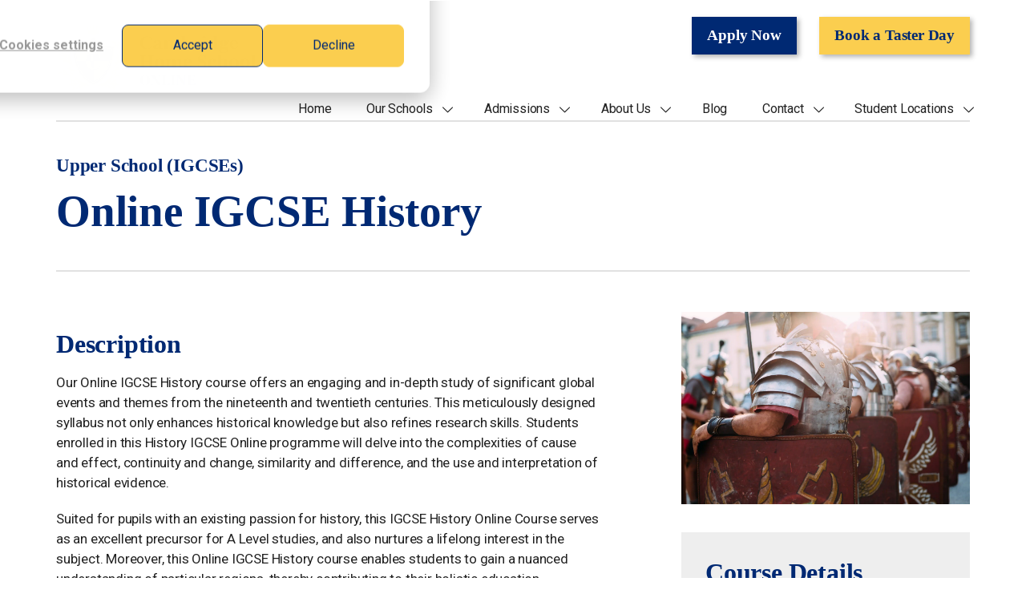

--- FILE ---
content_type: text/html; charset=UTF-8
request_url: https://www.chsonline.org.uk/our-schools/upper-school-year-10-year-11-study-online/i-gcse-history-online-school-homeschooling
body_size: 51302
content:



<!DOCTYPE html>
<html lang="en">
<head>	
    
	<!-- Global site tag (gtag.js) - Google Analytics -->
<!-- <script async src="https://www.googletagmanager.com/gtag/js?id=UA-172011688-1"></script> -->
<script>
  // window.dataLayer = window.dataLayer || [];
  // function gtag(){dataLayer.push(arguments);}
  // gtag('js', new Date());

  // gtag('config', 'UA-172011688-1');
</script>

	<!-- Google Tag Manager -->
<script>/*(function(w,d,s,l,i){w[l]=w[l]||[];w[l].push({'gtm.start':
new Date().getTime(),event:'gtm.js'});var f=d.getElementsByTagName(s)[0],
j=d.createElement(s),dl=l!='dataLayer'?'&l='+l:'';j.async=true;j.src=
'https://www.googletagmanager.com/gtm.js?id='+i+dl;f.parentNode.insertBefore(j,f);
})(window,document,'script','dataLayer','GTM-K8Q7Z4N');*/</script>
<!-- End Google Tag Manager -->

<meta charset="utf-8">
<meta name="viewport" content="width=device-width, initial-scale=1.0">
<meta http-equiv="X-UA-Compatible" content="IE=edge">
<meta name="msapplication-TileColor" content="#032973">
<meta name="theme-color" content="#032973">
<link rel="apple-touch-icon" sizes="180x180" href="https://www.chsonline.org.uk/apple-touch-icon.png">
<link rel="icon" type="image/png" sizes="32x32" href="https://www.chsonline.org.uk/favicon-32x32.png">
<link rel="icon" type="image/png" sizes="16x16" href="https://www.chsonline.org.uk/favicon-16x16.png">
<link rel="manifest" href="https://www.chsonline.org.uk/site.webmanifest">
<link rel="mask-icon" href="https://www.chsonline.org.uk/safari-pinned-tab.svg" color="#032973">

<style type="text/css">
     html {font-family: sans-serif;-webkit-text-size-adjust: 100%;-ms-text-size-adjust: 100% }body {margin: 0 }article, aside, details, figcaption, figure, footer, header, hgroup, main, menu, nav, section, summary {display: block }audio, canvas, progress, video {display: inline-block;vertical-align: baseline }audio:not([controls]) {display: none;height: 0 }[hidden], template {display: none }a {background-color: transparent }a:active, a:hover {outline: 0 }abbr[title] {border-bottom: 1px dotted }b, strong {font-weight: 700 }dfn {font-style: italic }h1 {margin: .67em 0;font-size: 2em }mark {color: #000;background: #ff0 }small {font-size: 80% }sub, sup {position: relative;font-size: 75%;line-height: 0;vertical-align: baseline }sup {top: -.5em }sub {bottom: -.25em }img {border: 0 }svg:not(:root) {overflow: hidden }figure {margin: 1em 40px }hr {height: 0;-webkit-box-sizing: content-box;-moz-box-sizing: content-box;box-sizing: content-box }pre {overflow: auto }code, kbd, pre, samp {font-family: monospace, monospace;font-size: 1em }button, input, optgroup, select, textarea {margin: 0;font: inherit;color: inherit }button {overflow: visible }button, select {text-transform: none }button, html input[type=button], input[type=reset], input[type=submit] {-webkit-appearance: button;cursor: pointer }button[disabled], html input[disabled] {cursor: default }button::-moz-focus-inner, input::-moz-focus-inner {padding: 0;border: 0 }input {line-height: normal }input[type=checkbox], input[type=radio] {-webkit-box-sizing: border-box;-moz-box-sizing: border-box;box-sizing: border-box;padding: 0 }input[type=number]::-webkit-inner-spin-button, input[type=number]::-webkit-outer-spin-button {height: auto }input[type=search] {-webkit-box-sizing: content-box;-moz-box-sizing: content-box;box-sizing: content-box;-webkit-appearance: textfield }input[type=search]::-webkit-search-cancel-button, input[type=search]::-webkit-search-decoration {-webkit-appearance: none }fieldset {padding: .35em .625em .75em;margin: 0 2px;border: 1px solid silver }legend {padding: 0;border: 0 }textarea {overflow: auto }optgroup {font-weight: 700 }table {border-spacing: 0;border-collapse: collapse }td, th {padding: 0 }@media print {*, :after, :before {color: #000 !important;text-shadow: none !important;background: 0 0 !important;-webkit-box-shadow: none !important;box-shadow: none !important }a, a:visited {text-decoration: underline }a[href]:after {content: " (" attr(href) ")" }abbr[title]:after {content: " (" attr(title) ")" }a[href^="javascript:"]:after, a[href^="#"]:after {content: "" }blockquote, pre {border: 1px solid #999;page-break-inside: avoid }thead {display: table-header-group }img, tr {page-break-inside: avoid }img {max-width: 100% !important }h2, h3, p {orphans: 3;widows: 3 }h2, h3 {page-break-after: avoid }select {background: #fff !important }.navbar {display: none }.btn>.caret, .dropup>.btn>.caret {border-top-color: #000 !important }.label {border: 1px solid #000 }.table {border-collapse: collapse !important }.table td, .table th {background-color: #fff !important }.table-bordered td, .table-bordered th {border: 1px solid #ddd !important }}* {-webkit-box-sizing: border-box;-moz-box-sizing: border-box;box-sizing: border-box }:after, :before {-webkit-box-sizing: border-box;-moz-box-sizing: border-box;box-sizing: border-box }html {font-size: 10px;-webkit-tap-highlight-color: rgba(0, 0, 0, 0) }body {font-family: "Helvetica Neue", Helvetica, Arial, sans-serif;font-size: 14px;line-height: 1.42857143;color: #333;background-color: #fff }button, input, select, textarea {font-family: inherit;font-size: inherit;line-height: inherit }a {color: #337ab7;text-decoration: none }a:focus, a:hover {color: #23527c;text-decoration: underline }a:focus {outline: thin dotted;outline: 5px auto -webkit-focus-ring-color;outline-offset: -2px }figure {margin: 0 }img {vertical-align: middle }.carousel-inner>.item>a>img, .carousel-inner>.item>img, .img-responsive, .thumbnail a>img, .thumbnail>img {display: block;max-width: 100%;height: auto }.img-rounded {border-radius: 6px }.img-thumbnail {display: inline-block;max-width: 100%;height: auto;padding: 4px;line-height: 1.42857143;background-color: #fff;border: 1px solid #ddd;border-radius: 4px;-webkit-transition: all .2s ease-in-out;-o-transition: all .2s ease-in-out;transition: all .2s ease-in-out }.img-circle {border-radius: 50% }hr {margin-top: 20px;margin-bottom: 20px;border: 0;border-top: 1px solid #eee }.sr-only {position: absolute;width: 1px;height: 1px;padding: 0;margin: -1px;overflow: hidden;clip: rect(0, 0, 0, 0);border: 0 }.sr-only-focusable:active, .sr-only-focusable:focus {position: static;width: auto;height: auto;margin: 0;overflow: visible;clip: auto }[role=button] {cursor: pointer }.h1, .h2, .h3, .h4, .h5, .h6, h1, h2, h3, h4, h5, h6 {font-family: inherit;font-weight: 500;line-height: 1.1;color: inherit }.h1 .small, .h1 small, .h2 .small, .h2 small, .h3 .small, .h3 small, .h4 .small, .h4 small, .h5 .small, .h5 small, .h6 .small, .h6 small, h1 .small, h1 small, h2 .small, h2 small, h3 .small, h3 small, h4 .small, h4 small, h5 .small, h5 small, h6 .small, h6 small {font-weight: 400;line-height: 1;color: #777 }.h1, .h2, .h3, h1, h2, h3 {margin-top: 20px;margin-bottom: 10px }.h1 .small, .h1 small, .h2 .small, .h2 small, .h3 .small, .h3 small, h1 .small, h1 small, h2 .small, h2 small, h3 .small, h3 small {font-size: 65% }.h4, .h5, .h6, h4, h5, h6 {margin-top: 10px;margin-bottom: 10px }.h4 .small, .h4 small, .h5 .small, .h5 small, .h6 .small, .h6 small, h4 .small, h4 small, h5 .small, h5 small, h6 .small, h6 small {font-size: 75% }.h1, h1 {font-size: 36px }.h2, h2 {font-size: 30px }.h3, h3 {font-size: 24px }.h4, h4 {font-size: 18px }.h5, h5 {font-size: 14px }.h6, h6 {font-size: 12px }p {margin: 0 0 10px }.lead {margin-bottom: 20px;font-size: 16px;font-weight: 300;line-height: 1.4 }@media (min-width:768px) {.lead {font-size: 21px }}.small, small {font-size: 85% }.mark, mark {padding: .2em;background-color: #fcf8e3 }.text-left {text-align: left }.text-right {text-align: right }.text-center {text-align: center }.text-justify {text-align: justify }.text-nowrap {white-space: nowrap }.text-lowercase {text-transform: lowercase }.text-uppercase {text-transform: uppercase }.text-capitalize {text-transform: capitalize }.text-muted {color: #777 }.text-primary {color: #337ab7 }a.text-primary:hover {color: #286090 }.text-success {color: #3c763d }a.text-success:hover {color: #2b542c }.text-info {color: #31708f }a.text-info:hover {color: #245269 }.text-warning {color: #8a6d3b }a.text-warning:hover {color: #66512c }.text-danger {color: #a94442 }a.text-danger:hover {color: #843534 }.bg-primary {color: #fff;background-color: #337ab7 }a.bg-primary:hover {background-color: #286090 }.bg-success {background-color: #dff0d8 }a.bg-success:hover {background-color: #c1e2b3 }.bg-info {background-color: #d9edf7 }a.bg-info:hover {background-color: #afd9ee }.bg-warning {background-color: #fcf8e3 }a.bg-warning:hover {background-color: #f7ecb5 }.bg-danger {background-color: #f2dede }a.bg-danger:hover {background-color: #e4b9b9 }.page-header {padding-bottom: 9px;margin: 40px 0 20px;border-bottom: 1px solid #eee }ol, ul {margin-top: 0;margin-bottom: 10px }ol ol, ol ul, ul ol, ul ul {margin-bottom: 0 }.list-unstyled {padding-left: 0;list-style: none }.list-inline {padding-left: 0;margin-left: -5px;list-style: none }.list-inline>li {display: inline-block;padding-right: 5px;padding-left: 5px }dl {margin-top: 0;margin-bottom: 20px }dd, dt {line-height: 1.42857143 }dt {font-weight: 700 }dd {margin-left: 0 }@media (min-width:768px) {.dl-horizontal dt {float: left;width: 160px;overflow: hidden;clear: left;text-align: right;text-overflow: ellipsis;white-space: nowrap }.dl-horizontal dd {margin-left: 180px }}abbr[data-original-title], abbr[title] {cursor: help;border-bottom: 1px dotted #777 }.initialism {font-size: 90%;text-transform: uppercase }blockquote {padding: 10px 20px;margin: 0 0 20px;font-size: 17.5px;border-left: 5px solid #eee }blockquote ol:last-child, blockquote p:last-child, blockquote ul:last-child {margin-bottom: 0 }blockquote .small, blockquote footer, blockquote small {display: block;font-size: 80%;line-height: 1.42857143;color: #777 }blockquote .small:before, blockquote footer:before, blockquote small:before {content: '\2014 \00A0' }.blockquote-reverse, blockquote.pull-right {padding-right: 15px;padding-left: 0;text-align: right;border-right: 5px solid #eee;border-left: 0 }.blockquote-reverse .small:before, .blockquote-reverse footer:before, .blockquote-reverse small:before, blockquote.pull-right .small:before, blockquote.pull-right footer:before, blockquote.pull-right small:before {content: '' }.blockquote-reverse .small:after, .blockquote-reverse footer:after, .blockquote-reverse small:after, blockquote.pull-right .small:after, blockquote.pull-right footer:after, blockquote.pull-right small:after {content: '\00A0 \2014' }address {margin-bottom: 20px;font-style: normal;line-height: 1.42857143 }code, kbd, pre, samp {font-family: Menlo, Monaco, Consolas, "Courier New", monospace }code {padding: 2px 4px;font-size: 90%;color: #c7254e;background-color: #f9f2f4;border-radius: 4px }kbd {padding: 2px 4px;font-size: 90%;color: #fff;background-color: #333;border-radius: 3px;-webkit-box-shadow: inset 0 -1px 0 rgba(0, 0, 0, .25);box-shadow: inset 0 -1px 0 rgba(0, 0, 0, .25) }kbd kbd {padding: 0;font-size: 100%;font-weight: 700;-webkit-box-shadow: none;box-shadow: none }pre {display: block;padding: 9.5px;margin: 0 0 10px;font-size: 13px;line-height: 1.42857143;color: #333;word-break: break-all;word-wrap: break-word;background-color: #f5f5f5;border: 1px solid #ccc;border-radius: 4px }pre code {padding: 0;font-size: inherit;color: inherit;white-space: pre-wrap;background-color: transparent;border-radius: 0 }.pre-scrollable {max-height: 340px;overflow-y: scroll }.container {padding-right: 15px;padding-left: 15px;margin-right: auto;margin-left: auto }@media (min-width:768px) {.container {width: 750px }}@media (min-width:992px) {.container {width: 970px }}@media (min-width:1200px) {.container {width: 1170px }}.container-fluid {padding-right: 15px;padding-left: 15px;margin-right: auto;margin-left: auto }.row {margin-right: -15px;margin-left: -15px }.col-lg-1, .col-lg-10, .col-lg-11, .col-lg-12, .col-lg-2, .col-lg-3, .col-lg-4, .col-lg-5, .col-lg-6, .col-lg-7, .col-lg-8, .col-lg-9, .col-md-1, .col-md-10, .col-md-11, .col-md-12, .col-md-2, .col-md-3, .col-md-4, .col-md-5, .col-md-6, .col-md-7, .col-md-8, .col-md-9, .col-sm-1, .col-sm-10, .col-sm-11, .col-sm-12, .col-sm-2, .col-sm-3, .col-sm-4, .col-sm-5, .col-sm-6, .col-sm-7, .col-sm-8, .col-sm-9, .col-xs-1, .col-xs-10, .col-xs-11, .col-xs-12, .col-xs-2, .col-xs-3, .col-xs-4, .col-xs-5, .col-xs-6, .col-xs-7, .col-xs-8, .col-xs-9 {position: relative;min-height: 1px;padding-right: 15px;padding-left: 15px }.col-xs-1, .col-xs-10, .col-xs-11, .col-xs-12, .col-xs-2, .col-xs-3, .col-xs-4, .col-xs-5, .col-xs-6, .col-xs-7, .col-xs-8, .col-xs-9 {float: left }.col-xs-12 {width: 100% }.col-xs-11 {width: 91.66666667% }.col-xs-10 {width: 83.33333333% }.col-xs-9 {width: 75% }.col-xs-8 {width: 66.66666667% }.col-xs-7 {width: 58.33333333% }.col-xs-6 {width: 50% }.col-xs-5 {width: 41.66666667% }.col-xs-4 {width: 33.33333333% }.col-xs-3 {width: 25% }.col-xs-2 {width: 16.66666667% }.col-xs-1 {width: 8.33333333% }@media (min-width:768px) {.col-sm-1, .col-sm-10, .col-sm-11, .col-sm-12, .col-sm-2, .col-sm-3, .col-sm-4, .col-sm-5, .col-sm-6, .col-sm-7, .col-sm-8, .col-sm-9 {float: left }.col-sm-12 {width: 100% }.col-sm-11 {width: 91.66666667% }.col-sm-10 {width: 83.33333333% }.col-sm-9 {width: 75% }.col-sm-8 {width: 66.66666667% }.col-sm-7 {width: 58.33333333% }.col-sm-6 {width: 50% }.col-sm-5 {width: 41.66666667% }.col-sm-4 {width: 33.33333333% }.col-sm-3 {width: 25% }.col-sm-2 {width: 16.66666667% }.col-sm-1 {width: 8.33333333% }}@media (min-width:992px) {.col-md-1, .col-md-10, .col-md-11, .col-md-12, .col-md-2, .col-md-3, .col-md-4, .col-md-5, .col-md-6, .col-md-7, .col-md-8, .col-md-9 {float: left }.col-md-12 {width: 100% }.col-md-11 {width: 91.66666667% }.col-md-10 {width: 83.33333333% }.col-md-9 {width: 75% }.col-md-8 {width: 66.66666667% }.col-md-7 {width: 58.33333333% }.col-md-6 {width: 50% }.col-md-5 {width: 41.66666667% }.col-md-4 {width: 33.33333333% }.col-md-3 {width: 25% }.col-md-2 {width: 16.66666667% }.col-md-1 {width: 8.33333333% }}@media (min-width:1200px) {.col-lg-1, .col-lg-10, .col-lg-11, .col-lg-12, .col-lg-2, .col-lg-3, .col-lg-4, .col-lg-5, .col-lg-6, .col-lg-7, .col-lg-8, .col-lg-9 {float: left }.col-lg-12 {width: 100% }.col-lg-11 {width: 91.66666667% }.col-lg-10 {width: 83.33333333% }.col-lg-9 {width: 75% }.col-lg-8 {width: 66.66666667% }.col-lg-7 {width: 58.33333333% }.col-lg-6 {width: 50% }.col-lg-5 {width: 41.66666667% }.col-lg-4 {width: 33.33333333% }.col-lg-3 {width: 25% }.col-lg-2 {width: 16.66666667% }.col-lg-1 {width: 8.33333333% }}fieldset {min-width: 0;padding: 0;margin: 0;border: 0 }legend {display: block;width: 100%;padding: 0;margin-bottom: 20px;font-size: 21px;line-height: inherit;color: #333;border: 0;border-bottom: 1px solid #e5e5e5 }label {display: inline-block;max-width: 100%;margin-bottom: 5px;font-weight: 700 }input[type=search] {-webkit-box-sizing: border-box;-moz-box-sizing: border-box;box-sizing: border-box }input[type=checkbox], input[type=radio] {margin: 4px 0 0;margin-top: 1px \9;line-height: normal }input[type=file] {display: block }input[type=range] {display: block;width: 100% }select[multiple], select[size] {height: auto }input[type=file]:focus, input[type=checkbox]:focus, input[type=radio]:focus {outline: thin dotted;outline: 5px auto -webkit-focus-ring-color;outline-offset: -2px }output {display: block;padding-top: 7px;font-size: 14px;line-height: 1.42857143;color: #555 }input[type=search] {-webkit-appearance: none }@media screen and (-webkit-min-device-pixel-ratio:0) {input[type=date], input[type=time], input[type=datetime-local], input[type=month] {line-height: 34px }.input-group-sm input[type=date], .input-group-sm input[type=time], .input-group-sm input[type=datetime-local], .input-group-sm input[type=month], input[type=date].input-sm, input[type=time].input-sm, input[type=datetime-local].input-sm, input[type=month].input-sm {line-height: 30px }.input-group-lg input[type=date], .input-group-lg input[type=time], .input-group-lg input[type=datetime-local], .input-group-lg input[type=month], input[type=date].input-lg, input[type=time].input-lg, input[type=datetime-local].input-lg, input[type=month].input-lg {line-height: 46px }}.form-group {margin-bottom: 15px }.checkbox, .radio {position: relative;display: block;margin-top: 10px;margin-bottom: 10px }.checkbox label, .radio label {min-height: 20px;padding-left: 20px;margin-bottom: 0;font-weight: 400;cursor: pointer }.checkbox input[type=checkbox], .checkbox-inline input[type=checkbox], .radio input[type=radio], .radio-inline input[type=radio] {position: absolute;margin-top: 4px \9;margin-left: -20px }.checkbox+.checkbox, .radio+.radio {margin-top: -5px }.checkbox-inline, .radio-inline {position: relative;display: inline-block;padding-left: 20px;margin-bottom: 0;font-weight: 400;vertical-align: middle;cursor: pointer }.checkbox-inline+.checkbox-inline, .radio-inline+.radio-inline {margin-top: 0;margin-left: 10px }fieldset[disabled] input[type=checkbox], fieldset[disabled] input[type=radio], input[type=checkbox].disabled, input[type=checkbox][disabled], input[type=radio].disabled, input[type=radio][disabled] {cursor: not-allowed }.checkbox-inline.disabled, .radio-inline.disabled, fieldset[disabled] .checkbox-inline, fieldset[disabled] .radio-inline {cursor: not-allowed }.checkbox.disabled label, .radio.disabled label, fieldset[disabled] .checkbox label, fieldset[disabled] .radio label {cursor: not-allowed }.input-sm {height: 30px;padding: 5px 10px;font-size: 12px;line-height: 1.5;border-radius: 3px }select.input-sm {height: 30px;line-height: 30px }select[multiple].input-sm, textarea.input-sm {height: auto }.help-block {display: block;margin-top: 5px;margin-bottom: 10px;color: #737373 }.form-horizontal .checkbox, .form-horizontal .checkbox-inline, .form-horizontal .radio, .form-horizontal .radio-inline {padding-top: 7px;margin-top: 0;margin-bottom: 0 }.form-horizontal .checkbox, .form-horizontal .radio {min-height: 27px }.form-horizontal .form-group {margin-right: -15px;margin-left: -15px }@media (min-width:768px) {.form-horizontal .control-label {padding-top: 7px;margin-bottom: 0;text-align: right }}.form-horizontal .has-feedback .form-control-feedback {right: 15px }@media (min-width:768px) {.form-horizontal .form-group-lg .control-label {padding-top: 14.33px }}@media (min-width:768px) {.form-horizontal .form-group-sm .control-label {padding-top: 6px }}.btn {display: inline-block;padding: 6px 12px;margin-bottom: 0;font-size: 14px;font-weight: 400;line-height: 1.42857143;text-align: center;white-space: nowrap;vertical-align: middle;-ms-touch-action: manipulation;touch-action: manipulation;cursor: pointer;-webkit-user-select: none;-moz-user-select: none;-ms-user-select: none;user-select: none;background-image: none;border: 1px solid transparent;border-radius: 4px }.btn.active.focus, .btn.active:focus, .btn.focus, .btn:active.focus, .btn:active:focus, .btn:focus {outline: thin dotted;outline: 5px auto -webkit-focus-ring-color;outline-offset: -2px }.btn.focus, .btn:focus, .btn:hover {color: #333;text-decoration: none }.btn.active, .btn:active {background-image: none;outline: 0;-webkit-box-shadow: inset 0 3px 5px rgba(0, 0, 0, .125);box-shadow: inset 0 3px 5px rgba(0, 0, 0, .125) }.btn.disabled, .btn[disabled], fieldset[disabled] .btn {pointer-events: none;cursor: not-allowed;filter: alpha(opacity=65);-webkit-box-shadow: none;box-shadow: none;opacity: .65 }.btn-default {color: #333;background-color: #fff;border-color: #ccc }.btn-default.active, .btn-default.focus, .btn-default:active, .btn-default:focus, .btn-default:hover, .open>.dropdown-toggle.btn-default {color: #333;background-color: #e6e6e6;border-color: #adadad }.btn-default.active, .btn-default:active, .open>.dropdown-toggle.btn-default {background-image: none }.btn-default.disabled, .btn-default.disabled.active, .btn-default.disabled.focus, .btn-default.disabled:active, .btn-default.disabled:focus, .btn-default.disabled:hover, .btn-default[disabled], .btn-default[disabled].active, .btn-default[disabled].focus, .btn-default[disabled]:active, .btn-default[disabled]:focus, .btn-default[disabled]:hover, fieldset[disabled] .btn-default, fieldset[disabled] .btn-default.active, fieldset[disabled] .btn-default.focus, fieldset[disabled] .btn-default:active, fieldset[disabled] .btn-default:focus, fieldset[disabled] .btn-default:hover {background-color: #fff;border-color: #ccc }.btn-default .badge {color: #fff;background-color: #333 }.btn-primary {color: #fff;background-color: #337ab7;border-color: #2e6da4 }.btn-primary.active, .btn-primary.focus, .btn-primary:active, .btn-primary:focus, .btn-primary:hover, .open>.dropdown-toggle.btn-primary {color: #fff;background-color: #286090;border-color: #204d74 }.btn-primary.active, .btn-primary:active, .open>.dropdown-toggle.btn-primary {background-image: none }.btn-primary.disabled, .btn-primary.disabled.active, .btn-primary.disabled.focus, .btn-primary.disabled:active, .btn-primary.disabled:focus, .btn-primary.disabled:hover, .btn-primary[disabled], .btn-primary[disabled].active, .btn-primary[disabled].focus, .btn-primary[disabled]:active, .btn-primary[disabled]:focus, .btn-primary[disabled]:hover, fieldset[disabled] .btn-primary, fieldset[disabled] .btn-primary.active, fieldset[disabled] .btn-primary.focus, fieldset[disabled] .btn-primary:active, fieldset[disabled] .btn-primary:focus, fieldset[disabled] .btn-primary:hover {background-color: #337ab7;border-color: #2e6da4 }.btn-primary .badge {color: #337ab7;background-color: #fff }.btn-success {color: #fff;background-color: #5cb85c;border-color: #4cae4c }.btn-success.active, .btn-success.focus, .btn-success:active, .btn-success:focus, .btn-success:hover, .open>.dropdown-toggle.btn-success {color: #fff;background-color: #449d44;border-color: #398439 }.btn-success.active, .btn-success:active, .open>.dropdown-toggle.btn-success {background-image: none }.btn-success.disabled, .btn-success.disabled.active, .btn-success.disabled.focus, .btn-success.disabled:active, .btn-success.disabled:focus, .btn-success.disabled:hover, .btn-success[disabled], .btn-success[disabled].active, .btn-success[disabled].focus, .btn-success[disabled]:active, .btn-success[disabled]:focus, .btn-success[disabled]:hover, fieldset[disabled] .btn-success, fieldset[disabled] .btn-success.active, fieldset[disabled] .btn-success.focus, fieldset[disabled] .btn-success:active, fieldset[disabled] .btn-success:focus, fieldset[disabled] .btn-success:hover {background-color: #5cb85c;border-color: #4cae4c }.btn-success .badge {color: #5cb85c;background-color: #fff }.btn-info {color: #fff;background-color: #5bc0de;border-color: #46b8da }.btn-info.active, .btn-info.focus, .btn-info:active, .btn-info:focus, .btn-info:hover, .open>.dropdown-toggle.btn-info {color: #fff;background-color: #31b0d5;border-color: #269abc }.btn-info.active, .btn-info:active, .open>.dropdown-toggle.btn-info {background-image: none }.btn-info.disabled, .btn-info.disabled.active, .btn-info.disabled.focus, .btn-info.disabled:active, .btn-info.disabled:focus, .btn-info.disabled:hover, .btn-info[disabled], .btn-info[disabled].active, .btn-info[disabled].focus, .btn-info[disabled]:active, .btn-info[disabled]:focus, .btn-info[disabled]:hover, fieldset[disabled] .btn-info, fieldset[disabled] .btn-info.active, fieldset[disabled] .btn-info.focus, fieldset[disabled] .btn-info:active, fieldset[disabled] .btn-info:focus, fieldset[disabled] .btn-info:hover {background-color: #5bc0de;border-color: #46b8da }.btn-info .badge {color: #5bc0de;background-color: #fff }.btn-warning {color: #fff;background-color: #f0ad4e;border-color: #eea236 }.btn-warning.active, .btn-warning.focus, .btn-warning:active, .btn-warning:focus, .btn-warning:hover, .open>.dropdown-toggle.btn-warning {color: #fff;background-color: #ec971f;border-color: #d58512 }.btn-warning.active, .btn-warning:active, .open>.dropdown-toggle.btn-warning {background-image: none }.btn-warning.disabled, .btn-warning.disabled.active, .btn-warning.disabled.focus, .btn-warning.disabled:active, .btn-warning.disabled:focus, .btn-warning.disabled:hover, .btn-warning[disabled], .btn-warning[disabled].active, .btn-warning[disabled].focus, .btn-warning[disabled]:active, .btn-warning[disabled]:focus, .btn-warning[disabled]:hover, fieldset[disabled] .btn-warning, fieldset[disabled] .btn-warning.active, fieldset[disabled] .btn-warning.focus, fieldset[disabled] .btn-warning:active, fieldset[disabled] .btn-warning:focus, fieldset[disabled] .btn-warning:hover {background-color: #f0ad4e;border-color: #eea236 }.btn-warning .badge {color: #f0ad4e;background-color: #fff }.btn-danger {color: #fff;background-color: #d9534f;border-color: #d43f3a }.btn-danger.active, .btn-danger.focus, .btn-danger:active, .btn-danger:focus, .btn-danger:hover, .open>.dropdown-toggle.btn-danger {color: #fff;background-color: #c9302c;border-color: #ac2925 }.btn-danger.active, .btn-danger:active, .open>.dropdown-toggle.btn-danger {background-image: none }.btn-danger.disabled, .btn-danger.disabled.active, .btn-danger.disabled.focus, .btn-danger.disabled:active, .btn-danger.disabled:focus, .btn-danger.disabled:hover, .btn-danger[disabled], .btn-danger[disabled].active, .btn-danger[disabled].focus, .btn-danger[disabled]:active, .btn-danger[disabled]:focus, .btn-danger[disabled]:hover, fieldset[disabled] .btn-danger, fieldset[disabled] .btn-danger.active, fieldset[disabled] .btn-danger.focus, fieldset[disabled] .btn-danger:active, fieldset[disabled] .btn-danger:focus, fieldset[disabled] .btn-danger:hover {background-color: #d9534f;border-color: #d43f3a }.btn-danger .badge {color: #d9534f;background-color: #fff }.btn-link {font-weight: 400;color: #337ab7;border-radius: 0 }.btn-link, .btn-link.active, .btn-link:active, .btn-link[disabled], fieldset[disabled] .btn-link {background-color: transparent;-webkit-box-shadow: none;box-shadow: none }.btn-link, .btn-link:active, .btn-link:focus, .btn-link:hover {border-color: transparent }.btn-link:focus, .btn-link:hover {color: #23527c;text-decoration: underline;background-color: transparent }.btn-link[disabled]:focus, .btn-link[disabled]:hover, fieldset[disabled] .btn-link:focus, fieldset[disabled] .btn-link:hover {color: #777;text-decoration: none }.btn-group-lg>.btn, .btn-lg {padding: 10px 16px;font-size: 18px;line-height: 1.3333333;border-radius: 6px }.btn-group-sm>.btn, .btn-sm {padding: 5px 10px;font-size: 12px;line-height: 1.5;border-radius: 3px }.btn-group-xs>.btn, .btn-xs {padding: 1px 5px;font-size: 12px;line-height: 1.5;border-radius: 3px }.btn-block {display: block;width: 100% }.btn-block+.btn-block {margin-top: 5px }input[type=button].btn-block, input[type=reset].btn-block, input[type=submit].btn-block {width: 100% }.fade {opacity: 0;-webkit-transition: opacity .15s linear;-o-transition: opacity .15s linear;transition: opacity .15s linear }.fade.in {opacity: 1 }.collapse {display: none }.collapse.in {display: block }tr.collapse.in {display: table-row }tbody.collapse.in {display: table-row-group }.collapsing {position: relative;height: 0;overflow: hidden;-webkit-transition-timing-function: ease;-o-transition-timing-function: ease;transition-timing-function: ease;-webkit-transition-duration: .35s;-o-transition-duration: .35s;transition-duration: .35s;-webkit-transition-property: height, visibility;-o-transition-property: height, visibility;transition-property: height, visibility }.caret {display: inline-block;width: 0;height: 0;margin-left: 2px;vertical-align: middle;border-top: 4px dashed;border-right: 4px solid transparent;border-left: 4px solid transparent }.dropdown, .dropup {position: relative }.dropdown-toggle:focus {outline: 0 }.dropdown-menu {position: absolute;top: 100%;left: 0;z-index: 1000;display: none;float: left;min-width: 160px;padding: 5px 0;margin: 2px 0 0;font-size: 14px;text-align: left;list-style: none;background-color: #fff;-webkit-background-clip: padding-box;background-clip: padding-box;border: 1px solid #ccc;border: 1px solid rgba(0, 0, 0, .15);border-radius: 4px;-webkit-box-shadow: 0 6px 12px rgba(0, 0, 0, .175);box-shadow: 0 6px 12px rgba(0, 0, 0, .175) }.dropdown-menu.pull-right {right: 0;left: auto }.dropdown-menu .divider {height: 1px;margin: 9px 0;overflow: hidden;background-color: #e5e5e5 }.dropdown-menu>li>a {display: block;padding: 3px 20px;clear: both;font-weight: 400;line-height: 1.42857143;color: #333;white-space: nowrap }.dropdown-menu>li>a:focus, .dropdown-menu>li>a:hover {color: #262626;text-decoration: none;background-color: #f5f5f5 }.dropdown-menu>.active>a, .dropdown-menu>.active>a:focus, .dropdown-menu>.active>a:hover {color: #fff;text-decoration: none;background-color: #337ab7;outline: 0 }.dropdown-menu>.disabled>a, .dropdown-menu>.disabled>a:focus, .dropdown-menu>.disabled>a:hover {color: #777 }.dropdown-menu>.disabled>a:focus, .dropdown-menu>.disabled>a:hover {text-decoration: none;cursor: not-allowed;background-color: transparent;background-image: none;filter: progid:DXImageTransform.Microsoft.gradient(enabled=false) }.open>.dropdown-menu {display: block }.open>a {outline: 0 }.dropdown-menu-right {right: 0;left: auto }.dropdown-menu-left {right: auto;left: 0 }.dropdown-header {display: block;padding: 3px 20px;font-size: 12px;line-height: 1.42857143;color: #777;white-space: nowrap }.dropdown-backdrop {position: fixed;top: 0;right: 0;bottom: 0;left: 0;z-index: 990 }.pull-right>.dropdown-menu {right: 0;left: auto }.dropup .caret, .navbar-fixed-bottom .dropdown .caret {content: "";border-top: 0;border-bottom: 4px solid }.dropup .dropdown-menu, .navbar-fixed-bottom .dropdown .dropdown-menu {top: auto;bottom: 100%;margin-bottom: 2px }@media (min-width:768px) {.navbar-right .dropdown-menu {right: 0;left: auto }.navbar-right .dropdown-menu-left {right: auto;left: 0 }}.btn-group, .btn-group-vertical {position: relative;display: inline-block;vertical-align: middle }.btn-group-vertical>.btn, .btn-group>.btn {position: relative;float: left }.btn-group-vertical>.btn.active, .btn-group-vertical>.btn:active, .btn-group-vertical>.btn:focus, .btn-group-vertical>.btn:hover, .btn-group>.btn.active, .btn-group>.btn:active, .btn-group>.btn:focus, .btn-group>.btn:hover {z-index: 2 }.btn-group .btn+.btn, .btn-group .btn+.btn-group, .btn-group .btn-group+.btn, .btn-group .btn-group+.btn-group {margin-left: -1px }.btn-toolbar {margin-left: -5px }.btn-toolbar .btn-group, .btn-toolbar .input-group {float: left }.btn-toolbar>.btn, .btn-toolbar>.btn-group, .btn-toolbar>.input-group {margin-left: 5px }.btn-group>.btn:not(:first-child):not(:last-child):not(.dropdown-toggle) {border-radius: 0 }.btn-group>.btn:first-child {margin-left: 0 }.btn-group>.btn:first-child:not(:last-child):not(.dropdown-toggle) {border-top-right-radius: 0;border-bottom-right-radius: 0 }.btn-group>.btn:last-child:not(:first-child), .btn-group>.dropdown-toggle:not(:first-child) {border-top-left-radius: 0;border-bottom-left-radius: 0 }.btn-group>.btn-group {float: left }.btn-group>.btn-group:not(:first-child):not(:last-child)>.btn {border-radius: 0 }.btn-group>.btn-group:first-child:not(:last-child)>.btn:last-child, .btn-group>.btn-group:first-child:not(:last-child)>.dropdown-toggle {border-top-right-radius: 0;border-bottom-right-radius: 0 }.btn-group>.btn-group:last-child:not(:first-child)>.btn:first-child {border-top-left-radius: 0;border-bottom-left-radius: 0 }.btn-group .dropdown-toggle:active, .btn-group.open .dropdown-toggle {outline: 0 }.btn-group>.btn+.dropdown-toggle {padding-right: 8px;padding-left: 8px }.btn-group>.btn-lg+.dropdown-toggle {padding-right: 12px;padding-left: 12px }.btn-group.open .dropdown-toggle {-webkit-box-shadow: inset 0 3px 5px rgba(0, 0, 0, .125);box-shadow: inset 0 3px 5px rgba(0, 0, 0, .125) }.btn-group.open .dropdown-toggle.btn-link {-webkit-box-shadow: none;box-shadow: none }.btn .caret {margin-left: 0 }.btn-lg .caret {border-width: 5px 5px 0;border-bottom-width: 0 }.dropup .btn-lg .caret {border-width: 0 5px 5px }.btn-group-vertical>.btn, .btn-group-vertical>.btn-group, .btn-group-vertical>.btn-group>.btn {display: block;float: none;width: 100%;max-width: 100% }.btn-group-vertical>.btn-group>.btn {float: none }.btn-group-vertical>.btn+.btn, .btn-group-vertical>.btn+.btn-group, .btn-group-vertical>.btn-group+.btn, .btn-group-vertical>.btn-group+.btn-group {margin-top: -1px;margin-left: 0 }.btn-group-vertical>.btn:not(:first-child):not(:last-child) {border-radius: 0 }.btn-group-vertical>.btn:first-child:not(:last-child) {border-top-right-radius: 4px;border-bottom-right-radius: 0;border-bottom-left-radius: 0 }.btn-group-vertical>.btn:last-child:not(:first-child) {border-top-left-radius: 0;border-top-right-radius: 0;border-bottom-left-radius: 4px }.btn-group-vertical>.btn-group:not(:first-child):not(:last-child)>.btn {border-radius: 0 }.btn-group-vertical>.btn-group:first-child:not(:last-child)>.btn:last-child, .btn-group-vertical>.btn-group:first-child:not(:last-child)>.dropdown-toggle {border-bottom-right-radius: 0;border-bottom-left-radius: 0 }.btn-group-vertical>.btn-group:last-child:not(:first-child)>.btn:first-child {border-top-left-radius: 0;border-top-right-radius: 0 }.btn-group-justified {display: table;width: 100%;table-layout: fixed;border-collapse: separate }.btn-group-justified>.btn, .btn-group-justified>.btn-group {display: table-cell;float: none;width: 1% }.btn-group-justified>.btn-group .btn {width: 100% }.btn-group-justified>.btn-group .dropdown-menu {left: auto }[data-toggle=buttons]>.btn input[type=checkbox], [data-toggle=buttons]>.btn input[type=radio], [data-toggle=buttons]>.btn-group>.btn input[type=checkbox], [data-toggle=buttons]>.btn-group>.btn input[type=radio] {position: absolute;clip: rect(0, 0, 0, 0);pointer-events: none }.input-group {position: relative;display: table;border-collapse: separate }.input-group[class*=col-] {float: none;padding-right: 0;padding-left: 0 }.input-group .form-control {position: relative;z-index: 2;float: left;width: 100%;margin-bottom: 0 }.input-group-lg>.form-control, .input-group-lg>.input-group-addon, .input-group-lg>.input-group-btn>.btn {height: 46px;padding: 10px 16px;font-size: 18px;line-height: 1.3333333;border-radius: 6px }select.input-group-lg>.form-control, select.input-group-lg>.input-group-addon, select.input-group-lg>.input-group-btn>.btn {height: 46px;line-height: 46px }select[multiple].input-group-lg>.form-control, select[multiple].input-group-lg>.input-group-addon, select[multiple].input-group-lg>.input-group-btn>.btn, textarea.input-group-lg>.form-control, textarea.input-group-lg>.input-group-addon, textarea.input-group-lg>.input-group-btn>.btn {height: auto }.input-group-sm>.form-control, .input-group-sm>.input-group-addon, .input-group-sm>.input-group-btn>.btn {height: 30px;padding: 5px 10px;font-size: 12px;line-height: 1.5;border-radius: 3px }select.input-group-sm>.form-control, select.input-group-sm>.input-group-addon, select.input-group-sm>.input-group-btn>.btn {height: 30px;line-height: 30px }select[multiple].input-group-sm>.form-control, select[multiple].input-group-sm>.input-group-addon, select[multiple].input-group-sm>.input-group-btn>.btn, textarea.input-group-sm>.form-control, textarea.input-group-sm>.input-group-addon, textarea.input-group-sm>.input-group-btn>.btn {height: auto }.input-group .form-control, .input-group-addon, .input-group-btn {display: table-cell }.input-group .form-control:not(:first-child):not(:last-child), .input-group-addon:not(:first-child):not(:last-child), .input-group-btn:not(:first-child):not(:last-child) {border-radius: 0 }.input-group-addon, .input-group-btn {width: 1%;white-space: nowrap;vertical-align: middle }.input-group .form-control:first-child, .input-group-addon:first-child, .input-group-btn:first-child>.btn, .input-group-btn:first-child>.btn-group>.btn, .input-group-btn:first-child>.dropdown-toggle, .input-group-btn:last-child>.btn-group:not(:last-child)>.btn, .input-group-btn:last-child>.btn:not(:last-child):not(.dropdown-toggle) {border-top-right-radius: 0;border-bottom-right-radius: 0 }.input-group-addon:first-child {border-right: 0 }.input-group .form-control:last-child, .input-group-addon:last-child, .input-group-btn:first-child>.btn-group:not(:first-child)>.btn, .input-group-btn:first-child>.btn:not(:first-child), .input-group-btn:last-child>.btn, .input-group-btn:last-child>.btn-group>.btn, .input-group-btn:last-child>.dropdown-toggle {border-top-left-radius: 0;border-bottom-left-radius: 0 }.input-group-btn {position: relative;font-size: 0;white-space: nowrap }.input-group-btn>.btn {position: relative }.input-group-btn>.btn+.btn {margin-left: -1px }.input-group-btn>.btn:active, .input-group-btn>.btn:focus, .input-group-btn>.btn:hover {z-index: 2 }.input-group-btn:first-child>.btn, .input-group-btn:first-child>.btn-group {margin-right: -1px }.input-group-btn:last-child>.btn, .input-group-btn:last-child>.btn-group {margin-left: -1px }.nav {padding-left: 0;margin-bottom: 0;list-style: none }.nav>li {position: relative;display: block }.nav>li>a {position: relative;display: block;padding: 10px 15px }.nav>li>a:focus, .nav>li>a:hover {text-decoration: none;background-color: #eee }.nav>li.disabled>a {color: #777 }.nav>li.disabled>a:focus, .nav>li.disabled>a:hover {color: #777;text-decoration: none;cursor: not-allowed;background-color: transparent }.nav .open>a, .nav .open>a:focus, .nav .open>a:hover {background-color: #eee;border-color: #337ab7 }.nav .nav-divider {height: 1px;margin: 9px 0;overflow: hidden;background-color: #e5e5e5 }.nav>li>a>img {max-width: none }.nav-tabs {border-bottom: 1px solid #ddd }.nav-tabs>li {float: left;margin-bottom: -1px }.nav-tabs>li>a {margin-right: 2px;line-height: 1.42857143;border: 1px solid transparent;border-radius: 4px 4px 0 0 }.nav-tabs>li>a:hover {border-color: #eee #eee #ddd }.nav-tabs>li.active>a, .nav-tabs>li.active>a:focus, .nav-tabs>li.active>a:hover {color: #555;cursor: default;background-color: #fff;border: 1px solid #ddd;border-bottom-color: transparent }.nav-tabs.nav-justified {width: 100%;border-bottom: 0 }.nav-tabs.nav-justified>li {float: none }.nav-tabs.nav-justified>li>a {margin-bottom: 5px;text-align: center }.nav-tabs.nav-justified>.dropdown .dropdown-menu {top: auto;left: auto }@media (min-width:768px) {.nav-tabs.nav-justified>li {display: table-cell;width: 1% }.nav-tabs.nav-justified>li>a {margin-bottom: 0 }}.nav-tabs.nav-justified>li>a {margin-right: 0;border-radius: 4px }.nav-tabs.nav-justified>.active>a, .nav-tabs.nav-justified>.active>a:focus, .nav-tabs.nav-justified>.active>a:hover {border: 1px solid #ddd }@media (min-width:768px) {.nav-tabs.nav-justified>li>a {border-bottom: 1px solid #ddd;border-radius: 4px 4px 0 0 }.nav-tabs.nav-justified>.active>a, .nav-tabs.nav-justified>.active>a:focus, .nav-tabs.nav-justified>.active>a:hover {border-bottom-color: #fff }}.tab-content>.tab-pane {display: none }.tab-content>.active {display: block }.nav-tabs .dropdown-menu {margin-top: -1px;border-top-left-radius: 0;border-top-right-radius: 0 }.container-fluid>.navbar-collapse, .container-fluid>.navbar-header, .container>.navbar-collapse, .container>.navbar-header {margin-right: -15px;margin-left: -15px }@media (min-width:768px) {.container-fluid>.navbar-collapse, .container-fluid>.navbar-header, .container>.navbar-collapse, .container>.navbar-header {margin-right: 0;margin-left: 0 }}@media (min-width:768px) {.navbar>.container .navbar-brand, .navbar>.container-fluid .navbar-brand {margin-left: -15px }}.navbar-default .btn-link[disabled]:focus, .navbar-default .btn-link[disabled]:hover, fieldset[disabled] .navbar-default .btn-link:focus, fieldset[disabled] .navbar-default .btn-link:hover {color: #ccc }.navbar-inverse .btn-link[disabled]:focus, .navbar-inverse .btn-link[disabled]:hover, fieldset[disabled] .navbar-inverse .btn-link:focus, fieldset[disabled] .navbar-inverse .btn-link:hover {color: #444 }.breadcrumb {padding: 8px 15px;margin-bottom: 20px;list-style: none;background-color: #f5f5f5;border-radius: 4px }.breadcrumb>li {display: inline-block }.breadcrumb>li+li:before {padding: 0 5px;color: #ccc;content: "/\00a0" }.breadcrumb>.active {color: #777 }.pagination {display: inline-block;padding-left: 0;margin: 20px 0;border-radius: 4px }.pagination>li {display: inline }.pagination>li>a, .pagination>li>span {position: relative;float: left;padding: 6px 12px;margin-left: -1px;line-height: 1.42857143;color: #337ab7;text-decoration: none;background-color: #fff;border: 1px solid #ddd }.pagination>li:first-child>a, .pagination>li:first-child>span {margin-left: 0;border-top-left-radius: 4px;border-bottom-left-radius: 4px }.pagination>li:last-child>a, .pagination>li:last-child>span {border-top-right-radius: 4px;border-bottom-right-radius: 4px }.pagination>li>a:focus, .pagination>li>a:hover, .pagination>li>span:focus, .pagination>li>span:hover {color: #23527c;background-color: #eee;border-color: #ddd }.pagination>.active>a, .pagination>.active>a:focus, .pagination>.active>a:hover, .pagination>.active>span, .pagination>.active>span:focus, .pagination>.active>span:hover {z-index: 2;color: #fff;cursor: default;background-color: #337ab7;border-color: #337ab7 }.pagination>.disabled>a, .pagination>.disabled>a:focus, .pagination>.disabled>a:hover, .pagination>.disabled>span, .pagination>.disabled>span:focus, .pagination>.disabled>span:hover {color: #777;cursor: not-allowed;background-color: #fff;border-color: #ddd }.pagination-lg>li>a, .pagination-lg>li>span {padding: 10px 16px;font-size: 18px }.pagination-lg>li:first-child>a, .pagination-lg>li:first-child>span {border-top-left-radius: 6px;border-bottom-left-radius: 6px }.pagination-lg>li:last-child>a, .pagination-lg>li:last-child>span {border-top-right-radius: 6px;border-bottom-right-radius: 6px }.pagination-sm>li>a, .pagination-sm>li>span {padding: 5px 10px;font-size: 12px }.pagination-sm>li:first-child>a, .pagination-sm>li:first-child>span {border-top-left-radius: 3px;border-bottom-left-radius: 3px }.pagination-sm>li:last-child>a, .pagination-sm>li:last-child>span {border-top-right-radius: 3px;border-bottom-right-radius: 3px }.pager {padding-left: 0;margin: 20px 0;text-align: center;list-style: none }.pager li {display: inline }.pager li>a, .pager li>span {display: inline-block;padding: 5px 14px;background-color: #fff;border: 1px solid #ddd;border-radius: 15px }.pager li>a:focus, .pager li>a:hover {text-decoration: none;background-color: #eee }.pager .next>a, .pager .next>span {float: right }.pager .previous>a, .pager .previous>span {float: left }.pager .disabled>a, .pager .disabled>a:focus, .pager .disabled>a:hover, .pager .disabled>span {color: #777;cursor: not-allowed;background-color: #fff }.label {display: inline;padding: .2em .6em .3em;font-size: 75%;font-weight: 700;line-height: 1;color: #fff;text-align: center;white-space: nowrap;vertical-align: baseline;border-radius: .25em }a.label:focus, a.label:hover {color: #fff;text-decoration: none;cursor: pointer }.label:empty {display: none }.btn .label {position: relative;top: -1px }.label-default {background-color: #777 }.label-default[href]:focus, .label-default[href]:hover {background-color: #5e5e5e }.label-primary {background-color: #337ab7 }.label-primary[href]:focus, .label-primary[href]:hover {background-color: #286090 }.label-success {background-color: #5cb85c }.label-success[href]:focus, .label-success[href]:hover {background-color: #449d44 }.label-info {background-color: #5bc0de }.label-info[href]:focus, .label-info[href]:hover {background-color: #31b0d5 }.label-warning {background-color: #f0ad4e }.label-warning[href]:focus, .label-warning[href]:hover {background-color: #ec971f }.label-danger {background-color: #d9534f }.label-danger[href]:focus, .label-danger[href]:hover {background-color: #c9302c }.badge {display: inline-block;min-width: 10px;padding: 3px 7px;font-size: 12px;font-weight: 700;line-height: 1;color: #fff;text-align: center;white-space: nowrap;vertical-align: baseline;background-color: #777;border-radius: 10px }.badge:empty {display: none }.btn .badge {position: relative;top: -1px }.btn-group-xs>.btn .badge, .btn-xs .badge {top: 0;padding: 1px 5px }a.badge:focus, a.badge:hover {color: #fff;text-decoration: none;cursor: pointer }.container .jumbotron, .container-fluid .jumbotron {border-radius: 6px }.jumbotron .container {max-width: 100% }@media screen and (min-width:768px) {.jumbotron {padding: 48px 0 }.container .jumbotron, .container-fluid .jumbotron {padding-right: 60px;padding-left: 60px }.jumbotron .h1, .jumbotron h1 {font-size: 63px }}.thumbnail {display: block;padding: 4px;margin-bottom: 20px;line-height: 1.42857143;background-color: #fff;border: 1px solid #ddd;border-radius: 4px;-webkit-transition: border .2s ease-in-out;-o-transition: border .2s ease-in-out;transition: border .2s ease-in-out }.thumbnail a>img, .thumbnail>img {margin-right: auto;margin-left: auto }a.thumbnail.active, a.thumbnail:focus, a.thumbnail:hover {border-color: #337ab7 }.thumbnail .caption {padding: 9px;color: #333 }.alert {padding: 15px;margin-bottom: 20px;border: 1px solid transparent;border-radius: 4px }.alert h4 {margin-top: 0;color: inherit }.alert .alert-link {font-weight: 700 }.alert>p, .alert>ul {margin-bottom: 0 }.alert>p+p {margin-top: 5px }.alert-dismissable, .alert-dismissible {padding-right: 35px }.alert-dismissable .close, .alert-dismissible .close {position: relative;top: -2px;right: -21px;color: inherit }.alert-success {color: #3c763d;background-color: #dff0d8;border-color: #d6e9c6 }.alert-success hr {border-top-color: #c9e2b3 }.alert-success .alert-link {color: #2b542c }.alert-info {color: #31708f;background-color: #d9edf7;border-color: #bce8f1 }.alert-info hr {border-top-color: #a6e1ec }.alert-info .alert-link {color: #245269 }.alert-warning {color: #8a6d3b;background-color: #fcf8e3;border-color: #faebcc }.alert-warning hr {border-top-color: #f7e1b5 }.alert-warning .alert-link {color: #66512c }.alert-danger {color: #a94442;background-color: #f2dede;border-color: #ebccd1 }.alert-danger hr {border-top-color: #e4b9c0 }.alert-danger .alert-link {color: #843534 }@-webkit-keyframes progress-bar-stripes {from {background-position: 40px 0 }to {background-position: 0 0 }}@-o-keyframes progress-bar-stripes {from {background-position: 40px 0 }to {background-position: 0 0 }}@keyframes progress-bar-stripes {from {background-position: 40px 0 }to {background-position: 0 0 }}.media {margin-top: 15px }.media:first-child {margin-top: 0 }.media, .media-body {overflow: hidden;zoom: 1 }.media-body {width: 10000px }.media-object {display: block }.media-right, .media>.pull-right {padding-left: 10px }.media-left, .media>.pull-left {padding-right: 10px }.media-body, .media-left, .media-right {display: table-cell;vertical-align: top }.media-middle {vertical-align: middle }.media-bottom {vertical-align: bottom }.media-heading {margin-top: 0;margin-bottom: 5px }.media-list {padding-left: 0;list-style: none }.panel {margin-bottom: 20px;background-color: #fff;border: 1px solid transparent;border-radius: 4px;-webkit-box-shadow: 0 1px 1px rgba(0, 0, 0, .05);box-shadow: 0 1px 1px rgba(0, 0, 0, .05) }.panel-body {padding: 15px }.panel-heading {padding: 10px 15px;border-bottom: 1px solid transparent;border-top-left-radius: 3px;border-top-right-radius: 3px }.panel-heading>.dropdown .dropdown-toggle {color: inherit }.panel-title {margin-top: 0;margin-bottom: 0;font-size: 16px;color: inherit }.panel-title>.small, .panel-title>.small>a, .panel-title>a, .panel-title>small, .panel-title>small>a {color: inherit }.panel-footer {padding: 10px 15px;background-color: #f5f5f5;border-top: 1px solid #ddd;border-bottom-right-radius: 3px;border-bottom-left-radius: 3px }.panel>.list-group, .panel>.panel-collapse>.list-group {margin-bottom: 0 }.panel>.list-group .list-group-item, .panel>.panel-collapse>.list-group .list-group-item {border-width: 1px 0;border-radius: 0 }.panel>.list-group:first-child .list-group-item:first-child, .panel>.panel-collapse>.list-group:first-child .list-group-item:first-child {border-top: 0;border-top-left-radius: 3px;border-top-right-radius: 3px }.panel>.list-group:last-child .list-group-item:last-child, .panel>.panel-collapse>.list-group:last-child .list-group-item:last-child {border-bottom: 0;border-bottom-right-radius: 3px;border-bottom-left-radius: 3px }.panel-heading+.list-group .list-group-item:first-child {border-top-width: 0 }.list-group+.panel-footer {border-top-width: 0 }.panel>.panel-collapse>.table, .panel>.table, .panel>.table-responsive>.table {margin-bottom: 0 }.panel>.panel-collapse>.table caption, .panel>.table caption, .panel>.table-responsive>.table caption {padding-right: 15px;padding-left: 15px }.panel>.panel-body+.table, .panel>.panel-body+.table-responsive, .panel>.table+.panel-body, .panel>.table-responsive+.panel-body {border-top: 1px solid #ddd }.panel>.table>tbody:first-child>tr:first-child td, .panel>.table>tbody:first-child>tr:first-child th {border-top: 0 }.panel-group {margin-bottom: 20px }.panel-group .panel {margin-bottom: 0;border-radius: 4px }.panel-group .panel+.panel {margin-top: 5px }.panel-group .panel-heading {border-bottom: 0 }.panel-group .panel-heading+.panel-collapse>.list-group, .panel-group .panel-heading+.panel-collapse>.panel-body {border-top: 1px solid #ddd }.panel-group .panel-footer {border-top: 0 }.panel-group .panel-footer+.panel-collapse .panel-body {border-bottom: 1px solid #ddd }.panel-default {border-color: #ddd }.panel-default>.panel-heading {color: #333;background-color: #f5f5f5;border-color: #ddd }.panel-default>.panel-heading+.panel-collapse>.panel-body {border-top-color: #ddd }.panel-default>.panel-heading .badge {color: #f5f5f5;background-color: #333 }.panel-default>.panel-footer+.panel-collapse>.panel-body {border-bottom-color: #ddd }.panel-primary {border-color: #337ab7 }.panel-primary>.panel-heading {color: #fff;background-color: #337ab7;border-color: #337ab7 }.panel-primary>.panel-heading+.panel-collapse>.panel-body {border-top-color: #337ab7 }.panel-primary>.panel-heading .badge {color: #337ab7;background-color: #fff }.panel-primary>.panel-footer+.panel-collapse>.panel-body {border-bottom-color: #337ab7 }.panel-success {border-color: #d6e9c6 }.panel-success>.panel-heading {color: #3c763d;background-color: #dff0d8;border-color: #d6e9c6 }.panel-success>.panel-heading+.panel-collapse>.panel-body {border-top-color: #d6e9c6 }.panel-success>.panel-heading .badge {color: #dff0d8;background-color: #3c763d }.panel-success>.panel-footer+.panel-collapse>.panel-body {border-bottom-color: #d6e9c6 }.panel-info {border-color: #bce8f1 }.panel-info>.panel-heading {color: #31708f;background-color: #d9edf7;border-color: #bce8f1 }.panel-info>.panel-heading+.panel-collapse>.panel-body {border-top-color: #bce8f1 }.panel-info>.panel-heading .badge {color: #d9edf7;background-color: #31708f }.panel-info>.panel-footer+.panel-collapse>.panel-body {border-bottom-color: #bce8f1 }.panel-warning {border-color: #faebcc }.panel-warning>.panel-heading {color: #8a6d3b;background-color: #fcf8e3;border-color: #faebcc }.panel-warning>.panel-heading+.panel-collapse>.panel-body {border-top-color: #faebcc }.panel-warning>.panel-heading .badge {color: #fcf8e3;background-color: #8a6d3b }.panel-warning>.panel-footer+.panel-collapse>.panel-body {border-bottom-color: #faebcc }.panel-danger {border-color: #ebccd1 }.panel-danger>.panel-heading {color: #a94442;background-color: #f2dede;border-color: #ebccd1 }.panel-danger>.panel-heading+.panel-collapse>.panel-body {border-top-color: #ebccd1 }.panel-danger>.panel-heading .badge {color: #f2dede;background-color: #a94442 }.panel-danger>.panel-footer+.panel-collapse>.panel-body {border-bottom-color: #ebccd1 }.well {min-height: 20px;padding: 19px;margin-bottom: 20px;background-color: #f5f5f5;border: 1px solid #e3e3e3;border-radius: 4px;-webkit-box-shadow: inset 0 1px 1px rgba(0, 0, 0, .05);box-shadow: inset 0 1px 1px rgba(0, 0, 0, .05) }.well blockquote {border-color: #ddd;border-color: rgba(0, 0, 0, .15) }.well-lg {padding: 24px;border-radius: 6px }.well-sm {padding: 9px;border-radius: 3px }.close {float: right;font-size: 21px;font-weight: 700;line-height: 1;color: #000;text-shadow: 0 1px 0 #fff;filter: alpha(opacity=20);opacity: .2 }.close:focus, .close:hover {color: #000;text-decoration: none;cursor: pointer;filter: alpha(opacity=50);opacity: .5 }button.close {-webkit-appearance: none;padding: 0;cursor: pointer;background: 0 0;border: 0 }.modal-open {overflow: hidden }.modal {position: fixed;top: 0;right: 0;bottom: 0;left: 0;z-index: 1050;display: none;overflow: hidden;-webkit-overflow-scrolling: touch;outline: 0 }.modal.fade .modal-dialog {-webkit-transition: -webkit-transform .3s ease-out;-o-transition: -o-transform .3s ease-out;transition: transform .3s ease-out;-webkit-transform: translate(0, -25%);-ms-transform: translate(0, -25%);-o-transform: translate(0, -25%);transform: translate(0, -25%) }.modal.in .modal-dialog {-webkit-transform: translate(0, 0);-ms-transform: translate(0, 0);-o-transform: translate(0, 0);transform: translate(0, 0) }.modal-open .modal {overflow-x: hidden;overflow-y: auto }.modal-dialog {position: relative;width: auto;margin: 10px }.modal-content {position: relative;background-color: #fff;-webkit-background-clip: padding-box;background-clip: padding-box;border: 1px solid #999;border: 1px solid rgba(0, 0, 0, .2);border-radius: 6px;outline: 0;-webkit-box-shadow: 0 3px 9px rgba(0, 0, 0, .5);box-shadow: 0 3px 9px rgba(0, 0, 0, .5) }.modal-backdrop {position: fixed;top: 0;right: 0;bottom: 0;left: 0;z-index: 1040;background-color: #000 }.modal-backdrop.fade {filter: alpha(opacity=0);opacity: 0 }.modal-backdrop.in {filter: alpha(opacity=50);opacity: .5 }.modal-header {min-height: 16.43px;padding: 15px;border-bottom: 1px solid #e5e5e5 }.modal-header .close {margin-top: -2px }.modal-title {margin: 0;line-height: 1.42857143 }.modal-body {position: relative;padding: 15px }.modal-footer {padding: 15px;text-align: right;border-top: 1px solid #e5e5e5 }.modal-footer .btn+.btn {margin-bottom: 0;margin-left: 5px }.modal-footer .btn-group .btn+.btn {margin-left: -1px }.modal-footer .btn-block+.btn-block {margin-left: 0 }.modal-scrollbar-measure {position: absolute;top: -9999px;width: 50px;height: 50px;overflow: scroll }@media (min-width:768px) {.modal-dialog {width: 600px;margin: 30px auto }.modal-content {-webkit-box-shadow: 0 5px 15px rgba(0, 0, 0, .5);box-shadow: 0 5px 15px rgba(0, 0, 0, .5) }.modal-sm {width: 300px }}@media (min-width:992px) {.modal-lg {width: 900px }}.carousel {position: relative }.btn-group-vertical>.btn-group:after, .btn-group-vertical>.btn-group:before, .btn-toolbar:after, .btn-toolbar:before, .clearfix:after, .clearfix:before, .container-fluid:after, .container-fluid:before, .container:after, .container:before, .dl-horizontal dd:after, .dl-horizontal dd:before, .form-horizontal .form-group:after, .form-horizontal .form-group:before, .modal-footer:after, .modal-footer:before, .nav:after, .nav:before, .navbar-collapse:after, .navbar-collapse:before, .navbar-header:after, .navbar-header:before, .navbar:after, .navbar:before, .pager:after, .pager:before, .panel-body:after, .panel-body:before, .row:after, .row:before {display: table;content: " " }.btn-group-vertical>.btn-group:after, .btn-toolbar:after, .clearfix:after, .container-fluid:after, .container:after, .dl-horizontal dd:after, .form-horizontal .form-group:after, .modal-footer:after, .nav:after, .navbar-collapse:after, .navbar-header:after, .navbar:after, .pager:after, .panel-body:after, .row:after {clear: both }.center-block {display: block;margin-right: auto;margin-left: auto }.pull-right {float: right !important }.pull-left {float: left !important }.hide {display: none !important }.show {display: block !important }.invisible {visibility: hidden }.text-hide {font: 0/0 a;color: transparent;text-shadow: none;background-color: transparent;border: 0 }.hidden {display: none !important }.affix {position: fixed }@-ms-viewport {width: device-width }.visible-lg, .visible-md, .visible-sm, .visible-xs {display: none !important }.visible-lg-block, .visible-lg-inline, .visible-lg-inline-block, .visible-md-block, .visible-md-inline, .visible-md-inline-block, .visible-sm-block, .visible-sm-inline, .visible-sm-inline-block, .visible-xs-block, .visible-xs-inline, .visible-xs-inline-block {display: none !important }@media (max-width:767px) {.visible-xs {display: block !important }table.visible-xs {display: table }tr.visible-xs {display: table-row !important }td.visible-xs, th.visible-xs {display: table-cell !important }}@media (max-width:767px) {.visible-xs-block {display: block !important }}@media (max-width:767px) {.visible-xs-inline {display: inline !important }}@media (max-width:767px) {.visible-xs-inline-block {display: inline-block !important }}@media (min-width:768px)and (max-width:991px) {.visible-sm {display: block !important }table.visible-sm {display: table }tr.visible-sm {display: table-row !important }td.visible-sm, th.visible-sm {display: table-cell !important }}@media (min-width:768px)and (max-width:991px) {.visible-sm-block {display: block !important }}@media (min-width:768px)and (max-width:991px) {.visible-sm-inline {display: inline !important }}@media (min-width:768px)and (max-width:991px) {.visible-sm-inline-block {display: inline-block !important }}@media (min-width:992px)and (max-width:1199px) {.visible-md {display: block !important }table.visible-md {display: table }tr.visible-md {display: table-row !important }td.visible-md, th.visible-md {display: table-cell !important }}@media (min-width:992px)and (max-width:1199px) {.visible-md-block {display: block !important }}@media (min-width:992px)and (max-width:1199px) {.visible-md-inline {display: inline !important }}@media (min-width:992px)and (max-width:1199px) {.visible-md-inline-block {display: inline-block !important }}@media (min-width:1200px) {.visible-lg {display: block !important }table.visible-lg {display: table }tr.visible-lg {display: table-row !important }td.visible-lg, th.visible-lg {display: table-cell !important }}@media (min-width:1200px) {.visible-lg-block {display: block !important }}@media (min-width:1200px) {.visible-lg-inline {display: inline !important }}@media (min-width:1200px) {.visible-lg-inline-block {display: inline-block !important }}@media (max-width:767px) {.hidden-xs {display: none !important }}@media (min-width:768px)and (max-width:991px) {.hidden-sm {display: none !important }}@media (min-width:992px)and (max-width:1199px) {.hidden-md {display: none !important }}@media (min-width:1200px) {.hidden-lg {display: none !important }}.visible-print {display: none !important }@media print {.visible-print {display: block !important }table.visible-print {display: table }tr.visible-print {display: table-row !important }td.visible-print, th.visible-print {display: table-cell !important }}.visible-print-block {display: none !important }@media print {.visible-print-block {display: block !important }}.visible-print-inline {display: none !important }@media print {.visible-print-inline {display: inline !important }}.visible-print-inline-block {display: none !important }@media print {.visible-print-inline-block {display: inline-block !important }}@media print {.hidden-print {display: none !important }}@font-face {font-family: 'icomoon';src: url('/wp-content/themes/hs-business-package/inc/fonts/icomoon.eot?vfe73y');src: url('/wp-content/themes/hs-business-package/inc/fonts/icomoon.eot?vfe73y#iefix') format('embedded-opentype'), url('/wp-content/themes/hs-business-package/inc/fonts/icomoon.ttf?vfe73y') format('truetype'), url('/wp-content/themes/hs-business-package/inc/fonts/icomoon.woff?vfe73y') format('woff'), url('/wp-content/themes/hs-business-package/inc/fonts/icomoon.svg?vfe73y#icomoon') format('svg');font-weight: normal;font-style: normal;font-display: block;}[class^="icon-"], [class*=" icon-"] {font-family: 'icomoon' !important;speak: none;font-style: normal;font-weight: normal;font-variant: normal;text-transform: none;line-height: 1;-webkit-font-smoothing: antialiased;-moz-osx-font-smoothing: grayscale;}.icon-download:before {content: "\e900";}.icon-check2:before {content: "\e5ca";}.icon-controller-record:before {content: "\e901";}.icon-instagram:before {content: "\e902";}.icon-speechbubble:before {content: "\e903";}.icon-social_youtube:before {content: "\e904";}.icon-arrow_down:before {content: "\e907";}.icon-arrow_left:before {content: "\e908";}.icon-arrow_right:before {content: "\e909";}.icon-arrow_up:before {content: "\e90a";}.icon-close2:before {content: "\e90b";}.icon-minus:before {content: "\e90c";}.icon-play:before {content: "\e90d";}.icon-plus:before {content: "\e90e";}.icon-search:before {content: "\e90f";}.icon-share:before {content: "\e910";}.icon-social_facebook:before {content: "\e911";}.icon-social_google:before {content: "\e912";}.icon-icon-alert:before {content: "\e913";}.icon-social_linkedin:before {content: "\e914";}.icon-social_pinterest:before {content: "\e915";}.icon-social_twitter:before {content: "\e916";}.icon-icon-info:before {content: "\e917";}html {font-size: 62.5%;}@media (min-width: 1921px) {html {font-size: 70.5%;}}@media (max-width: 1199px) {html {font-size: 58.5%;}}body {height: 100%;position: relative;background: white;font-weight: 300;font-family: "Roboto", sans-serif;color: #222;letter-spacing: -0.02rem;margin: 0;padding: 0;font-size: 1.7rem;line-height: 1.5;}p {margin: 0;padding: 0;}abbr[title] {border-bottom: 1px dotted;}address {margin: 0;}dfn {font-style: italic;}mark {background: #002973;color: white;font-weight: normal;font-style: italic;}small {font-size: 80%;}sub, sup {font-size: 75%;line-height: 0;position: relative;vertical-align: baseline;}sup {top: -0.5em;}sub {bottom: -0.25em;}abbr[title], dfn[title] {border-bottom: 1px dotted;cursor: help;}ins {color: white;background-color: #002973;text-decoration: none;}del {text-decoration: line-through;}strong {font-weight: 900;}img {border: none;display: block;font-size: 100%;-ms-interpolation-mode: bicubic;vertical-align: middle;background: transparent;}blockquote {quotes: none;border: none;margin: 0;padding: 0;}q {quotes: none;}q:before, q:after {content: '';content: none;}ul, ol, dl {margin: 0;padding: 0;}ul li, ol li, dl li {list-style-position: outside;}a, a[href^=tel] {color: #002973;cursor: pointer;outline: 0 !important;text-decoration: none;}a:hover, a:focus, a[href^=tel]:hover, a[href^=tel]:focus {cursor: pointer;text-decoration: none;color: #002973;}button, input[type='button'] {outline: 0 !important;}h1, h2, h3, h4, h5, h6 {margin: 0;color: #002973;font-weight: 900;font-family: "Frank Ruhl Libre", serif;}.top {top: 0;position: relative;}.bottom {bottom: 0;position: relative;}* {outline: none !important;}::-moz-selection {background-color: #002973;color: white;}::-moz-selection {background-color: #002973;color: white;}::selection {background-color: #002973;color: white;}.row-flex {display: -webkit-box;display: -webkit-flex;display: -ms-flexbox;display: flex;-webkit-flex-wrap: wrap;-ms-flex-wrap: wrap;flex-wrap: wrap;-webkit-box-pack: left;-webkit-justify-content: left;-ms-flex-pack: left;justify-content: left;margin-left: -15px;margin-right: -15px;}.col-flex {display: -webkit-box;display: -webkit-flex;display: -ms-flexbox;display: flex;}.col-flex-xs-1, .col-flex-xs-2, .col-flex-xs-3, .col-flex-xs-4, .col-flex-xs-5, .col-flex-xs-6, .col-flex-xs-7, .col-flex-xs-8, .col-flex-xs-9, .col-flex-xs-10, .col-flex-xs-11, .col-flex-xs-12, .col-flex-sm-1, .col-flex-sm-2, .col-flex-sm-3, .col-flex-sm-4, .col-flex-sm-5, .col-flex-sm-6, .col-flex-sm-7, .col-flex-sm-8, .col-flex-sm-9, .col-flex-sm-10, .col-flex-sm-11, .col-flex-sm-12, .col-flex-md-1, .col-flex-md-2, .col-flex-md-3, .col-flex-md-4, .col-flex-md-5, .col-flex-md-6, .col-flex-md-7, .col-flex-md-8, .col-flex-md-9, .col-flex-md-10, .col-flex-md-11, .col-flex-md-12, .col-flex-lg-1, .col-flex-lg-2, .col-flex-lg-3, .col-flex-lg-4, .col-flex-lg-5, .col-flex-lg-6, .col-flex-lg-7, .col-flex-lg-8, .col-flex-lg-9, .col-flex-lg-10, .col-flex-lg-11, .col-flex-lg-12 {position: relative;width: 100%;padding-right: 15px;padding-left: 15px;}.col-flex-xs-1 {-webkit-box-flex: 0;-webkit-flex: 0 0 8.333333%;-ms-flex: 0 0 8.333333%;flex: 0 0 8.333333%;max-width: 8.333333%;}.col-flex-xs-2 {-webkit-box-flex: 0;-webkit-flex: 0 0 16.666667%;-ms-flex: 0 0 16.666667%;flex: 0 0 16.666667%;max-width: 16.666667%;}.col-flex-xs-3 {-webkit-box-flex: 0;-webkit-flex: 0 0 25%;-ms-flex: 0 0 25%;flex: 0 0 25%;max-width: 25%;}.col-flex-xs-4 {-webkit-box-flex: 0;-webkit-flex: 0 0 33.333333%;-ms-flex: 0 0 33.333333%;flex: 0 0 33.333333%;max-width: 33.333333%;}.col-flex-xs-5 {-webkit-box-flex: 0;-webkit-flex: 0 0 41.666667%;-ms-flex: 0 0 41.666667%;flex: 0 0 41.666667%;max-width: 41.666667%;}.col-flex-xs-6 {-webkit-box-flex: 0;-webkit-flex: 0 0 50%;-ms-flex: 0 0 50%;flex: 0 0 50%;max-width: 50%;}.col-flex-xs-7 {-webkit-box-flex: 0;-webkit-flex: 0 0 58.333333%;-ms-flex: 0 0 58.333333%;flex: 0 0 58.333333%;max-width: 58.333333%;}.col-flex-xs-8 {-webkit-box-flex: 0;-webkit-flex: 0 0 66.666667%;-ms-flex: 0 0 66.666667%;flex: 0 0 66.666667%;max-width: 66.666667%;}.col-flex-xs-9 {-webkit-box-flex: 0;-webkit-flex: 0 0 75%;-ms-flex: 0 0 75%;flex: 0 0 75%;max-width: 75%;}.col-flex-xs-10 {-webkit-box-flex: 0;-webkit-flex: 0 0 83.333333%;-ms-flex: 0 0 83.333333%;flex: 0 0 83.333333%;max-width: 83.333333%;}.col-flex-xs-11 {-webkit-box-flex: 0;-webkit-flex: 0 0 91.666667%;-ms-flex: 0 0 91.666667%;flex: 0 0 91.666667%;max-width: 91.666667%;}.col-flex-xs-12 {-webkit-box-flex: 0;-webkit-flex: 0 0 100%;-ms-flex: 0 0 100%;flex: 0 0 100%;max-width: 100%;}@media (max-width: 767px) {.col-flex-lg-1, .col-flex-lg-10, .col-flex-lg-11, .col-flex-lg-12, .col-flex-lg-2, .col-flex-lg-3, .col-flex-lg-4, .col-flex-lg-5, .col-flex-lg-6, .col-flex-lg-7, .col-flex-lg-8, .col-flex-lg-9, .col-flex-md-1, .col-flex-md-10, .col-flex-md-11, .col-flex-md-12, .col-flex-md-2, .col-flex-md-3, .col-flex-md-4, .col-flex-md-5, .col-flex-md-6, .col-flex-md-7, .col-flex-md-8, .col-flex-md-9, .col-flex-sm-1, .col-flex-sm-10, .col-flex-sm-11, .col-flex-sm-12, .col-flex-sm-2, .col-flex-sm-3, .col-flex-sm-4, .col-flex-sm-5, .col-flex-sm-6, .col-flex-sm-7, .col-flex-sm-8, .col-flex-sm-9 {-webkit-box-flex: 0;-webkit-flex: 0 0 100%;-ms-flex: 0 0 100%;flex: 0 0 100%;max-width: 100%;}.col-flex-xs-1, .col-flex-xs-10, .col-flex-xs-11, .col-flex-xs-2, .col-flex-xs-3, .col-flex-xs-4, .col-flex-xs-5, .col-flex-xs-6, .col-flex-xs-7, .col-flex-xs-8, .col-flex-xs-9 {-webkit-box-flex: 0;-webkit-flex: 0 0 50%;-ms-flex: 0 0 50%;flex: 0 0 50%;max-width: 50%;}}@media (max-width: 567px) {.col-flex-xs-1, .col-flex-xs-10, .col-flex-xs-11, .col-flex-xs-12, .col-flex-xs-2, .col-flex-xs-3, .col-flex-xs-4, .col-flex-xs-5, .col-flex-xs-6, .col-flex-xs-7, .col-flex-xs-8, .col-flex-xs-9 {-webkit-box-flex: 0;-webkit-flex: 0 0 100%;-ms-flex: 0 0 100%;flex: 0 0 100%;max-width: 100%;}}@media (min-width: 768px) {.col-flex-sm-1 {-webkit-box-flex: 0;-webkit-flex: 0 0 8.333333%;-ms-flex: 0 0 8.333333%;flex: 0 0 8.333333%;max-width: 8.333333%;}.col-flex-sm-2 {-webkit-box-flex: 0;-webkit-flex: 0 0 16.666667%;-ms-flex: 0 0 16.666667%;flex: 0 0 16.666667%;max-width: 16.666667%;}.col-flex-sm-3 {-webkit-box-flex: 0;-webkit-flex: 0 0 25%;-ms-flex: 0 0 25%;flex: 0 0 25%;max-width: 25%;}.col-flex-sm-4 {-webkit-box-flex: 0;-webkit-flex: 0 0 33.333333%;-ms-flex: 0 0 33.333333%;flex: 0 0 33.333333%;max-width: 33.333333%;}.col-flex-sm-5 {-webkit-box-flex: 0;-webkit-flex: 0 0 41.666667%;-ms-flex: 0 0 41.666667%;flex: 0 0 41.666667%;max-width: 41.666667%;}.col-flex-sm-6 {-webkit-box-flex: 0;-webkit-flex: 0 0 50%;-ms-flex: 0 0 50%;flex: 0 0 50%;max-width: 50%;}.col-flex-sm-7 {-webkit-box-flex: 0;-webkit-flex: 0 0 58.333333%;-ms-flex: 0 0 58.333333%;flex: 0 0 58.333333%;max-width: 58.333333%;}.col-flex-sm-8 {-webkit-box-flex: 0;-webkit-flex: 0 0 66.666667%;-ms-flex: 0 0 66.666667%;flex: 0 0 66.666667%;max-width: 66.666667%;}.col-flex-sm-9 {-webkit-box-flex: 0;-webkit-flex: 0 0 75%;-ms-flex: 0 0 75%;flex: 0 0 75%;max-width: 75%;}.col-flex-sm-10 {-webkit-box-flex: 0;-webkit-flex: 0 0 83.333333%;-ms-flex: 0 0 83.333333%;flex: 0 0 83.333333%;max-width: 83.333333%;}.col-flex-sm-11 {-webkit-box-flex: 0;-webkit-flex: 0 0 91.666667%;-ms-flex: 0 0 91.666667%;flex: 0 0 91.666667%;max-width: 91.666667%;}.col-flex-sm-12 {-webkit-box-flex: 0;-webkit-flex: 0 0 100%;-ms-flex: 0 0 100%;flex: 0 0 100%;max-width: 100%;}}@media (min-width: 992px) {.col-flex-md-1 {-webkit-box-flex: 0;-webkit-flex: 0 0 8.333333%;-ms-flex: 0 0 8.333333%;flex: 0 0 8.333333%;max-width: 8.333333%;}.col-flex-md-2 {-webkit-box-flex: 0;-webkit-flex: 0 0 16.666667%;-ms-flex: 0 0 16.666667%;flex: 0 0 16.666667%;max-width: 16.666667%;}.col-flex-md-3 {-webkit-box-flex: 0;-webkit-flex: 0 0 25%;-ms-flex: 0 0 25%;flex: 0 0 25%;max-width: 25%;}.col-flex-md-4 {-webkit-box-flex: 0;-webkit-flex: 0 0 33.333333%;-ms-flex: 0 0 33.333333%;flex: 0 0 33.333333%;max-width: 33.333333%;}.col-flex-md-5 {-webkit-box-flex: 0;-webkit-flex: 0 0 41.666667%;-ms-flex: 0 0 41.666667%;flex: 0 0 41.666667%;max-width: 41.666667%;}.col-flex-md-6 {-webkit-box-flex: 0;-webkit-flex: 0 0 50%;-ms-flex: 0 0 50%;flex: 0 0 50%;max-width: 50%;}.col-flex-md-7 {-webkit-box-flex: 0;-webkit-flex: 0 0 58.333333%;-ms-flex: 0 0 58.333333%;flex: 0 0 58.333333%;max-width: 58.333333%;}.col-flex-md-8 {-webkit-box-flex: 0;-webkit-flex: 0 0 66.666667%;-ms-flex: 0 0 66.666667%;flex: 0 0 66.666667%;max-width: 66.666667%;}.col-flex-md-9 {-webkit-box-flex: 0;-webkit-flex: 0 0 75%;-ms-flex: 0 0 75%;flex: 0 0 75%;max-width: 75%;}.col-flex-md-10 {-webkit-box-flex: 0;-webkit-flex: 0 0 83.333333%;-ms-flex: 0 0 83.333333%;flex: 0 0 83.333333%;max-width: 83.333333%;}.col-flex-md-11 {-webkit-box-flex: 0;-webkit-flex: 0 0 91.666667%;-ms-flex: 0 0 91.666667%;flex: 0 0 91.666667%;max-width: 91.666667%;}.col-flex-md-12 {-webkit-box-flex: 0;-webkit-flex: 0 0 100%;-ms-flex: 0 0 100%;flex: 0 0 100%;max-width: 100%;}}@media (min-width: 1200px) {.col-flex-lg-1 {-webkit-box-flex: 0;-webkit-flex: 0 0 8.333333%;-ms-flex: 0 0 8.333333%;flex: 0 0 8.333333%;max-width: 8.333333%;}.col-flex-lg-2 {-webkit-box-flex: 0;-webkit-flex: 0 0 16.666667%;-ms-flex: 0 0 16.666667%;flex: 0 0 16.666667%;max-width: 16.666667%;}.col-flex-lg-3 {-webkit-box-flex: 0;-webkit-flex: 0 0 25%;-ms-flex: 0 0 25%;flex: 0 0 25%;max-width: 25%;}.col-flex-lg-4 {-webkit-box-flex: 0;-webkit-flex: 0 0 33.333333%;-ms-flex: 0 0 33.333333%;flex: 0 0 33.333333%;max-width: 33.333333%;}.col-flex-lg-5 {-webkit-box-flex: 0;-webkit-flex: 0 0 41.666667%;-ms-flex: 0 0 41.666667%;flex: 0 0 41.666667%;max-width: 41.666667%;}.col-flex-lg-6 {-webkit-box-flex: 0;-webkit-flex: 0 0 50%;-ms-flex: 0 0 50%;flex: 0 0 50%;max-width: 50%;}.col-flex-lg-7 {-webkit-box-flex: 0;-webkit-flex: 0 0 58.333333%;-ms-flex: 0 0 58.333333%;flex: 0 0 58.333333%;max-width: 58.333333%;}.col-flex-lg-8 {-webkit-box-flex: 0;-webkit-flex: 0 0 66.666667%;-ms-flex: 0 0 66.666667%;flex: 0 0 66.666667%;max-width: 66.666667%;}.col-flex-lg-9 {-webkit-box-flex: 0;-webkit-flex: 0 0 75%;-ms-flex: 0 0 75%;flex: 0 0 75%;max-width: 75%;}.col-flex-lg-10 {-webkit-box-flex: 0;-webkit-flex: 0 0 83.333333%;-ms-flex: 0 0 83.333333%;flex: 0 0 83.333333%;max-width: 83.333333%;}.col-flex-lg-11 {-webkit-box-flex: 0;-webkit-flex: 0 0 91.666667%;-ms-flex: 0 0 91.666667%;flex: 0 0 91.666667%;max-width: 91.666667%;}.col-flex-lg-12 {-webkit-box-flex: 0;-webkit-flex: 0 0 100%;-ms-flex: 0 0 100%;flex: 0 0 100%;max-width: 100%;}}.no-gutters {margin-right: 0;margin-left: 0;}.no-gutters div[class*="col-"] {padding-right: 0;padding-left: 0;}.gutters-30 {margin-left: -30px;margin-right: -30px;}.gutters-30 div[class^="col"] {padding-left: 30px;padding-right: 30px;}.gutters-50 {margin-left: -50px;margin-right: -50px;}.gutters-50 div[class^="col"] {padding-left: 50px;padding-right: 50px;}a, .nav-extras .btn:before, .btn-icon:after, .btn-close:after, .play-icon:before, .feature-cta-widget .read-more, .page-link a:after, .breadcrumbs a, .breadcrumbs span, .slider-nav a:before, .article-thumbnail h3 {-webkit-transition: color 0.3s ease;transition: color 0.3s ease;}.play-icon {-webkit-transition: color 0.3s ease, background 0.3s ease;transition: color 0.3s ease, background 0.3s ease;}.btn, .btn-close, .agile-button, .form-control, .gform_button, .category-navigation li a, .nav-extras .btn, .link-see-more .see-more {-webkit-transition: background 0.3s ease, color 0.3s ease, border 0.3s ease;transition: background 0.3s ease, color 0.3s ease, border 0.3s ease;}.bg-img, .img-list a:before, .logos-widget .img-responsive {-webkit-transition: opacity 0.3s ease;transition: opacity 0.3s ease;}.nav-menu-btn .icon-bar, .cta-caption, .cta-caption .caption, .cta-caption .caption-flex, .btn-back, .flex-control-paging li a, .nav-tabs > li > a, .reviews-caption {-webkit-transition: background 0.3s ease;transition: background 0.3s ease;}.img-overlay {-webkit-transition: background 0.3s ease, opacity 0.3s ease;transition: background 0.3s ease, opacity 0.3s ease;}.bg-scale-slow .bg-img {-webkit-transition: -webkit-transform 10s ease;transition: -webkit-transform 10s ease;transition: transform 10s ease;transition: transform 10s ease, -webkit-transform 10s ease;}.bg-scale .bg-img {-webkit-transition: -webkit-transform 1.2s ease;transition: -webkit-transform 1.2s ease;transition: transform 1.2s ease;transition: transform 1.2s ease, -webkit-transform 1.2s ease;}#globalHeader, .sub-menu-wrapper, .header-wrapper, .logo, .nav-primary, .nav-secondary, .main-navigation > li > a, .secondary-navigation > li > a, .nav-extras, .nav-extras .btn, .nav-social, .nav-menu-btn, .img-list a:after {-webkit-transition: all 0.4s ease;transition: all 0.4s ease;}.showme {-webkit-transition: opacity 0.7s ease;transition: opacity 0.7s ease;-webkit-transition-delay: 0.1s;transition-delay: 0.1s;}.bg-scale:hover .bg-img, .bg-scale-slow:hover .bg-img {-webkit-transform: scale(1.1);transform: scale(1.1);}.hideme, .hideme-footer {opacity: 0;}@media (max-width: 1024px) {.hideme, .hideme-footer {opacity: 1 !important;}}.showme {opacity: 1;}.box-shadow {box-shadow: 3px 3px 6px 0px rgba(0, 0, 0, 0.3);}.box-shadow-light {box-shadow: 3px 3px 6px 0px rgba(0, 0, 0, 0.15);}.text-white h1, .text-white h2, .text-white h3, .text-white h4, .text-white h5, .text-white h6, .text-white p, .text-white li, .text-white a:not(.btn), .text-white span:not(.btn) {color: white;}.text-white li:before {color: white !important;}.text-white a:not(.btn):hover {color: #002973;}.text-green h1, .text-green h2, .text-green h3, .text-green h4, .text-green h5, .text-green h6, .text-green p, .text-green li, .text-green span:not(.btn) {color: #002973;}.text-grey-dark h1, .text-grey-dark h2, .text-grey-dark h3, .text-grey-dark h4, .text-grey-dark h5, .text-grey-dark h6, .text-grey-dark p, .text-grey-dark li, .text-grey-dark span:not(.btn), .text-grey-dark label {color: #222;}.text-intro {}.text-intro.margin-xxlg {margin-bottom: 75px;}@media (min-width: 1921px) {.text-intro.margin-xxlg {margin-bottom: 85px;}}@media (min-width: 768px) and (max-width: 1199px) {.text-intro.margin-xxlg {margin-bottom: 65px;}}@media (max-width: 767px) {.text-intro.margin-xxlg {margin-bottom: 45px;}}.text-intro.margin-xlg {margin-bottom: 45px;}@media (min-width: 1921px) {.text-intro.margin-xlg {margin-bottom: 55px;}}@media (min-width: 768px) and (max-width: 1199px) {.text-intro.margin-xlg {margin-bottom: 35px;}}@media (max-width: 767px) {.text-intro.margin-xlg {margin-bottom: 25px;}}.text-intro.margin-lg {margin-bottom: 40px;}@media (min-width: 1921px) {.text-intro.margin-lg {margin-bottom: 45px;}}@media (min-width: 768px) and (max-width: 1199px) {.text-intro.margin-lg {margin-bottom: 30px;}}@media (max-width: 767px) {.text-intro.margin-lg {margin-bottom: 20px;}}.text-intro.margin-sm {margin-bottom: 30px;}@media (min-width: 1921px) {.text-intro.margin-sm {margin-bottom: 35px;}}@media (min-width: 768px) and (max-width: 1199px) {.text-intro.margin-sm {margin-bottom: 25px;}}@media (max-width: 767px) {.text-intro.margin-sm {margin-bottom: 20px;}}.text-intro.margin-xs {margin-bottom: 20px;}.text-intro.margin-xxs {margin-bottom: 15px;}.text-intro.link-see-more {overflow: hidden;}@media (max-width: 767px) {.text-intro.link-see-more {margin-bottom: 20px;}}.text-intro.link-see-more h1, .text-intro.link-see-more h2, .text-intro.link-see-more h3, .text-intro.link-see-more h4, .text-intro.link-see-more h5, .text-intro.link-see-more h6 {float: left;}@media (max-width: 767px) {.text-intro.link-see-more h1, .text-intro.link-see-more h2, .text-intro.link-see-more h3, .text-intro.link-see-more h4, .text-intro.link-see-more h5, .text-intro.link-see-more h6 {float: none;}}.text-intro.link-see-more .see-more {float: right;font-size: 1.8rem;margin-top: 5px;position: relative;padding-bottom: 3px;display: inline-block;border-bottom: 3px solid transparent;font-weight: 900;font-family: "Frank Ruhl Libre", serif;}@media (max-width: 767px) {.text-intro.link-see-more .see-more {float: none;margin-top: 7px;font-size: 1.6rem;}}.text-intro.link-see-more .see-more:hover, .text-intro.link-see-more .see-more:focus {color: #002973;border-color: #002973;}.text-xxxlg {font-size: 3.4rem;}@media (min-width: 768px) and (max-width: 1199px) {.text-xxxlg {font-size: 3.1rem;}}@media (max-width: 767px) {.text-xxxlg {font-size: 2.4rem;}}.text-xxlg {font-size: 2.7rem;}@media (min-width: 768px) and (max-width: 1199px) {.text-xxlg {font-size: 2.5rem;}}@media (max-width: 767px) {.text-xxlg {font-size: 2.1rem;}}.text-xlg {font-size: 2.3rem;}@media (min-width: 768px) and (max-width: 1199px) {.text-xlg {font-size: 2.2rem;}}@media (max-width: 767px) {.text-xlg {font-size: 1.9rem;}}.text-lg {font-size: 2rem;}@media (min-width: 768px) and (max-width: 1199px) {.text-lg {font-size: 1.9rem;}}@media (max-width: 767px) {.text-lg {font-size: 1.7rem;}}@media (max-width: 320px) {.text-lg {font-size: 1.6rem;}}.text-md {font-size: 1.8rem;}@media (max-width: 1199px) {.text-md {font-size: 1.7rem;}}@media (max-width: 320px) {.text-md {font-size: 1.6rem;}}.text-standard {position: relative;}.text-standard * + p, .text-standard * + blockquote, .text-standard * + table, .text-standard * + form, .text-standard * + address, .text-standard * + ul, .text-standard * + ol, .text-standard * + dl, .text-standard * + img {margin-top: 20px;}@media (max-width: 767px) {.text-standard * + p, .text-standard * + blockquote, .text-standard * + table, .text-standard * + form, .text-standard * + address, .text-standard * + ul, .text-standard * + ol, .text-standard * + dl, .text-standard * + img {margin-top: 15px;}}.text-standard * + h1, .text-standard * + h2, .text-standard * + h3, .text-standard * + h4, .text-standard * + h5, .text-standard * + h6 {margin-top: 30px;}@media (max-width: 767px) {.text-standard * + h1, .text-standard * + h2, .text-standard * + h3, .text-standard * + h4, .text-standard * + h5, .text-standard * + h6 {margin-top: 20px;}}.text-standard h1 + h1, .text-standard h1 + h2, .text-standard h1 + h3, .text-standard h1 + h4, .text-standard h1 + h5, .text-standard h1 + h6, .text-standard h1 + ul, .text-standard h1 + ol, .text-standard h1 + dl, .text-standard h1 + p, .text-standard h1 + blockquote, .text-standard h1 + table, .text-standard h1 + form, .text-standard h1 + address, .text-standard h1 + img, .text-standard h2 + h1, .text-standard h2 + h2, .text-standard h2 + h3, .text-standard h2 + h4, .text-standard h2 + h5, .text-standard h2 + h6, .text-standard h2 + ul, .text-standard h2 + ol, .text-standard h2 + dl, .text-standard h2 + p, .text-standard h2 + blockquote, .text-standard h2 + table, .text-standard h2 + form, .text-standard h2 + address, .text-standard h2 + img, .text-standard h3 + h1, .text-standard h3 + h2, .text-standard h3 + h3, .text-standard h3 + h4, .text-standard h3 + h5, .text-standard h3 + h6, .text-standard h3 + ul, .text-standard h3 + ol, .text-standard h3 + dl, .text-standard h3 + p, .text-standard h3 + blockquote, .text-standard h3 + table, .text-standard h3 + form, .text-standard h3 + address, .text-standard h3 + img, .text-standard h4 + h1, .text-standard h4 + h2, .text-standard h4 + h3, .text-standard h4 + h4, .text-standard h4 + h5, .text-standard h4 + h6, .text-standard h4 + ul, .text-standard h4 + ol, .text-standard h4 + dl, .text-standard h4 + p, .text-standard h4 + blockquote, .text-standard h4 + table, .text-standard h4 + form, .text-standard h4 + address, .text-standard h4 + img, .text-standard h5 + h1, .text-standard h5 + h2, .text-standard h5 + h3, .text-standard h5 + h4, .text-standard h5 + h5, .text-standard h5 + h6, .text-standard h5 + ul, .text-standard h5 + ol, .text-standard h5 + dl, .text-standard h5 + p, .text-standard h5 + blockquote, .text-standard h5 + table, .text-standard h5 + form, .text-standard h5 + address, .text-standard h5 + img, .text-standard h6 + h1, .text-standard h6 + h2, .text-standard h6 + h3, .text-standard h6 + h4, .text-standard h6 + h5, .text-standard h6 + h6, .text-standard h6 + ul, .text-standard h6 + ol, .text-standard h6 + dl, .text-standard h6 + p, .text-standard h6 + blockquote, .text-standard h6 + table, .text-standard h6 + form, .text-standard h6 + address, .text-standard h6 + img {margin-top: 15px;}.text-standard h1 + ul, .text-standard h1 + ol, .text-standard h1 + dl, .text-standard h1 + p, .text-standard h1 + blockquote, .text-standard h1 + table, .text-standard h1 + form, .text-standard h1 + address, .text-standard h1 + img {margin-top: 20px;}.text-standard h1 + h1, .text-standard h1 + h2, .text-standard h1 + h3, .text-standard h1 + h4, .text-standard h1 + h5, .text-standard h1 + h6, .text-standard h2 + h1, .text-standard h2 + h2, .text-standard h2 + h3, .text-standard h2 + h4, .text-standard h2 + h5, .text-standard h2 + h6, .text-standard h3 + h1, .text-standard h3 + h2, .text-standard h3 + h3, .text-standard h3 + h4, .text-standard h3 + h5, .text-standard h3 + h6, .text-standard h4 + h1, .text-standard h4 + h2, .text-standard h4 + h3, .text-standard h4 + h4, .text-standard h4 + h5, .text-standard h4 + h6, .text-standard h5 + h1, .text-standard h5 + h2, .text-standard h5 + h3, .text-standard h5 + h4, .text-standard h5 + h5, .text-standard h5 + h6, .text-standard h6 + h1, .text-standard h6 + h2, .text-standard h6 + h3, .text-standard h6 + h4, .text-standard h6 + h5, .text-standard h6 + h6 {margin-top: 10px;}.text-standard h1, .text-standard .heading-1 {font-size: 4.5rem;line-height: 1.3;}@media (min-width: 768px) and (max-width: 1199px) {.text-standard h1, .text-standard .heading-1 {font-size: 4rem;}}@media (max-width: 767px) {.text-standard h1, .text-standard .heading-1 {font-size: 2.8rem;}}.text-standard h2, .text-standard .heading-2 {font-size: 3.2rem;line-height: 1.3;}@media (min-width: 768px) and (max-width: 1199px) {.text-standard h2, .text-standard .heading-2 {font-size: 2.9rem;}}@media (max-width: 767px) {.text-standard h2, .text-standard .heading-2 {font-size: 2.3rem;}}.text-standard h3, .text-standard .heading-3 {font-size: 2.6rem;line-height: 1.3;}@media (min-width: 768px) and (max-width: 1199px) {.text-standard h3, .text-standard .heading-3 {font-size: 2.4rem;}}@media (max-width: 767px) {.text-standard h3, .text-standard .heading-3 {font-size: 2rem;}}.text-standard h4, .text-standard .heading-4 {font-size: 2.2rem;line-height: 1.3;}@media (min-width: 768px) and (max-width: 1199px) {.text-standard h4, .text-standard .heading-4 {font-size: 2rem;}}@media (max-width: 767px) {.text-standard h4, .text-standard .heading-4 {font-size: 1.9rem;}}.text-standard h5, .text-standard .heading-5 {font-size: 2rem;line-height: 1.3;}@media (max-width: 1199px) {.text-standard h5, .text-standard .heading-5 {font-size: 1.8rem;}}.text-standard h6, .text-standard .heading-6 {font-size: 1.8rem;line-height: 1.3;}@media (max-width: 1199px) {.text-standard h6, .text-standard .heading-6 {font-size: 1.6rem;}}.text-standard ul, .text-standard ol, .text-standard dl {margin-left: 0;list-style: none;text-align: left;}.text-standard li {word-wrap: break-word;margin-bottom: 15px;padding-left: 25px;position: relative;}@media (max-width: 767px) {.text-standard li {padding-left: 20px;margin-bottom: 10px;}}.text-standard li:last-of-type {margin-bottom: 0;}.text-standard ul li:before {content: '\e901';font-size: 1.1rem;background: none;font-family: 'icomoon';color: #002973;top: 3px;left: 0;position: absolute;}.text-standard ol {counter-reset: item;}.text-standard ol li {display: block;}.text-standard ol li:before {background: none;content: counter(item) "";counter-increment: item;color: #002973;top: 0;left: 0;position: absolute;}.text-standard blockquote {padding: 30px 25px;font-size: 1.7rem;border-left: 5px solid #002973;background: #eee;}@media (max-width: 767px) {.text-standard blockquote {font-size: 1.5rem;padding: 25px 20px;}}.text-standard .btn {margin-top: 25px;}@media (max-width: 767px) {.text-standard .btn {margin-top: 20px;}}.text-standard img {height: auto;max-width: 100%;display: inline-block;}.text-standard * + img {margin: 40px 0 5px;}@media (max-width: 767px) {.text-standard * + img {margin: 20px 0 5px;}}.text-standard .wp-caption {width: 100% !important;max-width: 100% !important;}.text-standard .wp-caption-text {display: none;}.text-standard * + .wp-caption {margin: 30px 0 40px;}@media (max-width: 767px) {.text-standard * + .wp-caption {margin: 20px 0 30px;}}.text-standard * + .table-container {margin-top: 30px;}@media (min-width: 768px) and (max-width: 991px) {.text-standard * + .table-container {margin-top: 25px;}}@media (max-width: 767px) {.text-standard * + .table-container {margin-top: 20px;}}.text-standard * + .table-container + h1, .text-standard * + .table-container + h2, .text-standard * + .table-container + h3, .text-standard * + .table-container + h4, .text-standard * + .table-container + h5, .text-standard * + .table-container + h6 {margin-top: 45px;}@media (min-width: 768px) and (max-width: 991px) {.text-standard * + .table-container + h1, .text-standard * + .table-container + h2, .text-standard * + .table-container + h3, .text-standard * + .table-container + h4, .text-standard * + .table-container + h5, .text-standard * + .table-container + h6 {margin-top: 40px;}}@media (max-width: 767px) {.text-standard * + .table-container + h1, .text-standard * + .table-container + h2, .text-standard * + .table-container + h3, .text-standard * + .table-container + h4, .text-standard * + .table-container + h5, .text-standard * + .table-container + h6 {margin-top: 35px;}}.panel-group {margin: 0;border-top: 2px solid #e1e1e1;}.panel-group .panel-default {box-shadow: none;margin: 0;border-radius: 0;border: none;border-bottom: 2px solid #e1e1e1;}.panel-group .panel + .panel {margin: 0;}.panel-group .panel-heading + .panel-collapse .panel-body {border: none;}.panel {margin: 0;background: white;}.panel-heading {padding: 0;overflow: hidden;}.panel-heading a {display: block;padding: 45px 110px 45px 0;position: relative;color: #002973;font-size: 3.2rem;line-height: 1.3;font-weight: 900;font-family: "Frank Ruhl Libre", serif;}@media (min-width: 768px) and (max-width: 1199px) {.panel-heading a {font-size: 2.9rem;}}@media (max-width: 767px) {.panel-heading a {font-size: 2.3rem;}}@media (min-width: 1921px) {.panel-heading a {padding: 50px 130px 50px 0;}}@media (min-width: 768px) and (max-width: 1199px) {.panel-heading a {padding: 40px 90px 40px 0;}}@media (max-width: 767px) {.panel-heading a {padding: 25px 70px 25px 0;}}.panel-heading a:after {content: '\e907';font-family: 'icomoon';color: #002973;position: absolute;top: 50%;-webkit-transform: translate(0, -50%);transform: translate(0, -50%);right: 0;font-size: 1.4rem;}@media (max-width: 991px) {.panel-heading a:after {font-size: 1.2rem;}}.panel-default > .panel-heading {border: none;border-radius: 0;background: white;}.panel-active > .panel-heading {background: white;}.panel-active > .panel-heading a:after {content: '\e90a';}.panel-title {font-size: inherit;}.panel-body {padding: 0 25px 45px 0;}@media (min-width: 1921px) {.panel-body {padding: 0 30px 50px 0;}}@media (min-width: 768px) and (max-width: 991px) {.panel-body {padding: 0 25px 45px 0;}}@media (max-width: 767px) {.panel-body {padding: 0 25px 35px 0;}}.panel-body h1, .panel-body h2, .panel-body h3, .panel-body h4, .panel-body h5, .panel-body h6 {color: #002973;}.panel-body p, .panel-body ul, .panel-body ol {color: #222;}.add-this {margin-top: 25px;}.block-listing {position: relative;}.block-listing.margin-sm {margin-top: -30px;}@media (max-width: 567px) {.block-listing.margin-sm {margin-top: -25px;}}.block-listing.margin-sm .block, .block-listing.margin-sm .block-flex {margin-top: 30px;}@media (max-width: 567px) {.block-listing.margin-sm .block, .block-listing.margin-sm .block-flex {margin-top: 25px;}}.block-listing.margin-md {margin-top: -35px;}@media (max-width: 567px) {.block-listing.margin-md {margin-top: -25px;}}.block-listing.margin-md .block, .block-listing.margin-md .block-flex {margin-top: 35px;}@media (max-width: 567px) {.block-listing.margin-md .block, .block-listing.margin-md .block-flex {margin-top: 25px;}}.block-listing.margin-lg {margin-top: -50px;}@media (min-width: 768px) and (max-width: 991px) {.block-listing.margin-lg {margin-top: -40px;}}@media (max-width: 767px) {.block-listing.margin-lg {margin-top: -30px;}}.block-listing.margin-lg .block, .block-listing.margin-lg .block-flex {margin-top: 50px;}@media (min-width: 768px) and (max-width: 991px) {.block-listing.margin-lg .block, .block-listing.margin-lg .block-flex {margin-top: 40px;}}@media (max-width: 767px) {.block-listing.margin-lg .block, .block-listing.margin-lg .block-flex {margin-top: 30px;}}.block-listing.margin-xlg {margin-top: -60px;}@media (min-width: 768px) and (max-width: 991px) {.block-listing.margin-xlg {margin-top: -50px;}}@media (max-width: 767px) {.block-listing.margin-xlg {margin-top: -30px;}}.block-listing.margin-xlg .block, .block-listing.margin-xlg .block-flex {margin-top: 60px;}@media (min-width: 768px) and (max-width: 991px) {.block-listing.margin-xlg .block, .block-listing.margin-xlg .block-flex {margin-top: 50px;}}@media (max-width: 767px) {.block-listing.margin-xlg .block, .block-listing.margin-xlg .block-flex {margin-top: 30px;}}.block-listing .bg-img-wrapper {position: relative;}.block-listing .caption, .block-listing .caption-flex {width: 100%;z-index: 4;}.block {width: 100%;height: 100%;position: relative;}.block-flex {width: 100%;display: -webkit-box;display: -webkit-flex;display: -ms-flexbox;display: flex;-webkit-box-flex: 1;-webkit-flex: 1 0 auto;-ms-flex: 1 0 auto;flex: 1 0 auto;position: relative;-webkit-box-orient: vertical;-webkit-box-direction: normal;-webkit-flex-direction: column;-ms-flex-direction: column;flex-direction: column;}.breadcrumbs {margin-bottom: 20px;}@media (max-width: 767px) {.breadcrumbs {display: none;}}.breadcrumbs a, .breadcrumbs span {color: #222;font-size: 1.6rem;line-height: 1;}.breadcrumbs a:hover, .breadcrumbs a:focus {color: #999;}.breadcrumbs a:hover span, .breadcrumbs a:focus span {color: #999;}.breadcrumbs > span {padding: 0 12px;position: relative;}.breadcrumbs > span:first-of-type {padding-left: 0;}.breadcrumbs > span:not(:last-of-type):after {content: '/';right: -4px;margin-top: 1px;position: absolute;top: 50%;-webkit-transform: translate(0, -50%);transform: translate(0, -50%);}.breadcrumbs > span > span, .breadcrumbs > span > span > span {padding: 0;}.breadcrumbs > span em {margin: 0 -15px 0 10px;font-style: normal;display: inline-block;}.btn {margin: 0;cursor: pointer;border: 2px solid;text-align: left;position: relative;display: inline-block;outline: none !important;border-radius: 0;font-weight: 900;font-family: "Frank Ruhl Libre", serif;padding: 11px 17px 13px;font-size: 1.9rem;line-height: 1;box-shadow: 3px 3px 6px 0px rgba(0, 0, 0, 0.3);}@media (min-width: 768px) and (max-width: 991px) {.btn {font-size: 1.8rem;padding: 11px 15px 12px;}}@media (max-width: 767px) {.btn {font-size: 1.7rem;padding: 10px 15px 11px;}}.btn:hover, .btn:focus {outline: none !important;}.btn-icon {padding-left: 15px;position: relative;}.btn-icon:after {font-family: 'icomoon';font-weight: 300;position: absolute;top: 50%;-webkit-transform: translate(0, -50%);transform: translate(0, -50%);}.btn-icon i {margin-right: 10px;}.btn-white {border-color: white;background-color: white;color: #002973;}.btn-white:hover, .btn-white:focus {color: white;background: transparent;border-color: white;}a:hover .btn-white, a:focus .btn-white {color: white;background: transparent;border-color: white;}.btn-blue {border-color: #002973;background-color: #002973;color: white;}.btn-blue:hover, .btn-blue:focus {color: #002973;background: transparent;border-color: #002973;}a:hover .btn-blue, a:focus .btn-blue {color: #002973;background: transparent;border-color: #002973;}.btn-yellow {border-color: #fbce4f;background-color: #fbce4f;color: #002973;}.btn-yellow:hover, .btn-yellow:focus {color: #fbce4f;background: transparent;border-color: #fbce4f;}a:hover .btn-yellow, a:focus .btn-yellow {color: #fbce4f;background: transparent;border-color: #fbce4f;}.btn-close {z-index: 999;display: block;border-radius: 40px;border: 2px solid white;background: transparent;width: 40px;height: 40px;top: 40px;right: 40px;position: absolute;}@media (max-width: 767px) {.btn-close {top: 15px;right: 20px;width: 34px;height: 34px;}}.btn-close:hover, .btn-close:focus {background: white;}.btn-close:hover:after, .btn-close:focus:after {color: #002973;}.btn-close:after {color: white;content: '\e90b';font-size: 2rem;font-family: 'icomoon';position: absolute;top: 50%;left: 50%;-webkit-transform: translate(-50%, -50%);transform: translate(-50%, -50%);font-weight: 300;}@media (max-width: 767px) {.btn-close:after {font-size: 1.8rem;}}.back-button {margin-top: 60px;padding-top: 30px;border-top: 2px solid #e1e1e1;}@media (min-width: 768px) and (max-width: 991px) {.back-button {margin-top: 50px;}}@media (max-width: 767px) {.back-button {margin-top: 40px;}}.back-button a {color: #002973;position: relative;display: inline-block;padding-left: 25px;font-size: 2.2rem;line-height: 1.3;}@media (min-width: 768px) and (max-width: 1199px) {.back-button a {font-size: 2rem;}}@media (max-width: 767px) {.back-button a {font-size: 1.9rem;}}@media (max-width: 767px) {.back-button a {padding-left: 20px;font-size: 1.6rem;}}.back-button a:hover, .back-button a:focus {color: #002973;}.back-button a:before {content: '\e908';margin-top: 1px;font-size: 1.8rem;font-family: 'icomoon';position: absolute;top: 50%;-webkit-transform: translate(0, -50%);transform: translate(0, -50%);left: 0;}@media (min-width: 768px) and (max-width: 991px) {.back-button a:before {font-size: 1.5rem;}}@media (max-width: 767px) {.back-button a:before {font-size: 1.4rem;}}.caption-wrapper {z-index: 4;width: 100%;height: 100%;top: 0;left: 0;position: relative;}.caption-wrapper .container {height: 100%;z-index: 4;position: relative;}.caption-wrapper .caption {z-index: 4;}.caption-wrapper-flex {z-index: 4;width: 100%;height: 100%;width: 100%;display: -webkit-box;display: -webkit-flex;display: -ms-flexbox;display: flex;-webkit-box-flex: 1;-webkit-flex: 1 0 auto;-ms-flex: 1 0 auto;flex: 1 0 auto;position: relative;-webkit-box-orient: vertical;-webkit-box-direction: normal;-webkit-flex-direction: column;-ms-flex-direction: column;flex-direction: column;}.caption-bottom {top: auto;bottom: 0;position: absolute !important;}.caption-bottom.caption-right {right: 0;float: none;}.caption-left {float: left;}.caption-right {float: right;}.caption-center {position: absolute;top: 50%;left: 50%;-webkit-transform: translate(-50%, -50%);transform: translate(-50%, -50%);position: relative;}.caption-overlay {width: 100%;z-index: 5;left: 0;position: absolute;}.caption-overlay h1, .caption-overlay h2, .caption-overlay h3, .caption-overlay h4, .caption-overlay h5, .caption-overlay h6, .caption-overlay p, .caption-overlay li, .caption-overlay a:not(.btn), .caption-overlay span:not(.btn) {color: white;}.caption-overlay li:before {color: white !important;}.caption-overlay a:not(.btn):hover {color: #002973;}.caption-overlay-flex {height: 100%;z-index: 5;width: 100%;display: -webkit-box;display: -webkit-flex;display: -ms-flexbox;display: flex;-webkit-box-flex: 1;-webkit-flex: 1 0 auto;-ms-flex: 1 0 auto;flex: 1 0 auto;position: relative;-webkit-box-orient: vertical;-webkit-box-direction: normal;-webkit-flex-direction: column;-ms-flex-direction: column;flex-direction: column;}.caption-overlay-flex h1, .caption-overlay-flex h2, .caption-overlay-flex h3, .caption-overlay-flex h4, .caption-overlay-flex h5, .caption-overlay-flex h6, .caption-overlay-flex p, .caption-overlay-flex li, .caption-overlay-flex a:not(.btn), .caption-overlay-flex span:not(.btn) {color: white;}.caption-overlay-flex li:before {color: white !important;}.caption-overlay-flex a:not(.btn):hover {color: #002973;}.caption-flex {z-index: 5;width: 100%;display: -webkit-box;display: -webkit-flex;display: -ms-flexbox;display: flex;-webkit-box-flex: 1;-webkit-flex: 1 0 auto;-ms-flex: 1 0 auto;flex: 1 0 auto;position: relative;-webkit-box-orient: vertical;-webkit-box-direction: normal;-webkit-flex-direction: column;-ms-flex-direction: column;flex-direction: column;}.caption-flex.text-left .btn {-webkit-align-self: flex-start;-ms-flex-item-align: start;align-self: flex-start;}.caption-flex.text-center .btn {-webkit-align-self: center;-ms-flex-item-align: center;align-self: center;}.caption-flex-top {-webkit-box-pack: start;-webkit-justify-content: flex-start;-ms-flex-pack: start;justify-content: flex-start;}.caption-flex-center {-webkit-box-pack: center;-webkit-justify-content: center;-ms-flex-pack: center;justify-content: center;}.caption-flex-bottom {-webkit-box-pack: end;-webkit-justify-content: flex-end;-ms-flex-pack: end;justify-content: flex-end;}.cta-block {display: block;overflow: hidden;position: relative;width: 100%;height: 100%;}.cta-block .caption {-webkit-transform: translate3d(0, 0, 0);}.cta-flex {width: 100%;display: -webkit-box;display: -webkit-flex;display: -ms-flexbox;display: flex;-webkit-box-flex: 1;-webkit-flex: 1 0 auto;-ms-flex: 1 0 auto;flex: 1 0 auto;overflow: hidden;position: relative;-webkit-box-orient: vertical;-webkit-box-direction: normal;-webkit-flex-direction: column;-ms-flex-direction: column;flex-direction: column;}.cta-flex .caption-flex {-webkit-transform: translate3d(0, 0, 0);}.cta-caption {z-index: 4;}.cta-caption:hover .bg-none, .cta-caption:hover.bg-none, .cta-caption:hover .bg-white, .cta-caption:hover.bg-white {background: #eee;}.cta-caption:hover .bg-blue, .cta-caption:hover.bg-blue {background: #001a4a;}.cta-caption:hover .bg-yellow, .cta-caption:hover.bg-yellow {background: #fac327;}.cta-caption:hover .bg-grey-light, .cta-caption:hover.bg-grey-light {background: gainsboro;}.cta-img:hover .img-overlay {opacity: 0.3;}.cta-img .img-overlay {opacity: 0;}.cta-img-overlay:hover .img-overlay {opacity: 0.75;}.cta-img-overlay .img-overlay {opacity: 0.85;}form p {margin: 0;}form br {display: none;}form label, form legend {color: white;margin-bottom: 10px;font-family: "Frank Ruhl Libre", serif;}@media (max-width: 767px) {form label, form legend {margin-bottom: 7px;}}form label {font-weight: 300;}form legend {border: none;font-weight: 900;font-size: 3.2rem;line-height: 1.3;}@media (min-width: 768px) and (max-width: 1199px) {form legend {font-size: 2.9rem;}}@media (max-width: 767px) {form legend {font-size: 2.3rem;}}input, textarea, button {outline: medium none;}select {cursor: pointer;}::-ms-clear {display: none;}.form-horizontal .form-group, .form-group {margin: 0 0 15px;}.form-group-btn {margin: 0;}.gform_confirmation_message {color: white;}.ui-datepicker {margin-top: 0 !important;}.ui-datepicker-header {color: #222 !important;}.play-icon {z-index: 5;border-radius: 60px;background: #002973;position: absolute;top: 50%;left: 50%;-webkit-transform: translate(-50%, -50%);transform: translate(-50%, -50%);width: 60px;height: 60px;}@media (max-width: 767px) {.play-icon {border-radius: 50px;width: 50px;height: 50px;}}.play-icon:before {content: '\e90d';z-index: 2;color: white;font-size: 2.2rem;font-family: 'icomoon';position: absolute;top: 50%;left: 50%;-webkit-transform: translate(-50%, -50%);transform: translate(-50%, -50%);margin-left: 2px;text-indent: 0;}@media (max-width: 767px) {.play-icon:before {font-size: 2rem;}}a:hover .play-icon {background: white;}a:hover .play-icon:before {color: #002973;}.modal-backdrop.in {opacity: 1;}.modal-backdrop {background: rgba(0, 41, 115, 0.95);}.modal {overflow-y: auto;}.modal-open {overflow: auto;padding-right: 0px !important;}.modal {padding: 0 !important;}.modal-dialog {margin-top: 130px;-webkit-transform: none !important;transform: none !important;}@media (max-width: 767px) {.modal-dialog {margin: 0;}}.modal-content {border: none;border-radius: 0;background: white;box-shadow: 0 0 15px rgba(0, 0, 0, 0.3);}@media (max-width: 767px) {.modal-content {box-shadow: none;}}.modal-body {padding: 60px;}@media (min-width: 1921px) {.modal-body {padding: 70px;}}@media (min-width: 768px) and (max-width: 1199px) {.modal-body {padding: 50px;}}@media (max-width: 767px) {.modal-body {padding: 30px 25px;}}.category-navigation {z-index: 1;margin-top: 25px;position: relative;}@media (min-width: 1921px) {.category-navigation {margin-top: 35px;}}@media (min-width: 768px) and (max-width: 991px) {.category-navigation {margin-top: 30px;}}.category-navigation ul {margin-top: -20px;}@media (min-width: 768px) and (max-width: 991px) {.category-navigation ul {margin-top: -15px;}}@media (max-width: 767px) {.category-navigation ul {margin-top: -10px;}}.category-navigation li {padding: 0;display: inline-block;margin: 20px 15px 0 0;font-weight: 400;font-family: "Frank Ruhl Libre", serif;}@media (min-width: 768px) and (max-width: 991px) {.category-navigation li {margin: 15px 10px 0 0;}}@media (max-width: 767px) {.category-navigation li {margin: 10px 10px 0 0;}}.category-navigation li:before {display: none;}.category-navigation li.current-cat a {color: white;border-color: #002973;background: #002973;font-weight: 900;}.category-navigation li.cat-item-none {display: none;}.category-navigation a {color: #002973;display: inline-block;padding: 15px 20px 16px;font-size: 1.9rem;line-height: 1;border: 2px solid #002973;}@media (min-width: 768px) and (max-width: 1199px) {.category-navigation a {padding: 14px 17px 15px;}}@media (max-width: 767px) {.category-navigation a {font-size: 1.7rem;padding: 12px 13px 13px;}}.category-navigation a:hover, .category-navigation a:focus {color: white;border-color: #002973;background: #002973;}.category-dropdown {z-index: 2;position: relative;}@media (max-width: 767px) {.category-dropdown {margin: 15px 0 5px;}}.category-dropdown-button {width: 100%;color: white;display: block;text-align: left;position: relative;background: #002973;font-weight: 400;font-family: "Frank Ruhl Libre", serif;}@media (max-width: 767px) {.category-dropdown-button {font-size: 2rem;padding: 10px 15px;}}.category-dropdown-button:after {content: '\e907';font-family: 'icomoon';color: white;position: absolute;top: 50%;-webkit-transform: translate(0, -50%);transform: translate(0, -50%);right: 15px;font-size: 1.1rem;}.category-dropdown-button.open:after {content: '\e90a';}.category-dropdown-button:hover, .category-dropdown-button:focus {color: white;}.category-dropdown-list {width: 100%;overflow: hidden;background: #002973;left: 0;position: relative;}.category-dropdown-list ul {list-style: none;text-align: left;padding: 0 15px 15px;}.category-dropdown-list li {margin: 0;padding: 5px 0;list-style: none;}.category-dropdown-list li:before {display: none;}.category-dropdown-list li.current-cat a, .category-dropdown-list li.current-cat a:hover, .category-dropdown-list li.current-cat a:focus {cursor: default;color: #fbce4f;}.category-dropdown-list a {color: white;font-size: 2rem;display: inline-block;font-weight: 400;font-family: "Frank Ruhl Libre", serif;}.category-dropdown-list a:hover, .category-dropdown-list a:focus {color: #fbce4f;}.pagination-links {width: 100%;padding: 30px 0;margin-top: 50px;position: relative;overflow: hidden;border-top: 2px solid #e1e1e1;border-bottom: 2px solid #e1e1e1;}@media (min-width: 1921px) {.pagination-links {margin-top: 60px;}}@media (min-width: 768px) and (max-width: 1199px) {.pagination-links {margin-top: 40px;padding: 25px 0;}}@media (max-width: 767px) {.pagination-links {margin-top: 30px;padding: 20px 0;}}.pagination-links li.active a {color: #002973;font-weight: 900;}.pagination-links li.active a:hover, .pagination-links li.active a:focus {color: #002973;}.pagination-links a {font-size: 1.8rem;color: #2f2f2f;font-weight: 400;font-family: "Frank Ruhl Libre", serif;}.pagination-links a:hover, .pagination-links a:focus {color: #999;}.pagination-links a:hover:after, .pagination-links a:focus:after {color: #999;}.pagination-links .page-numbers {list-style: none;position: absolute;top: 50%;left: 50%;-webkit-transform: translate(-50%, -50%);transform: translate(-50%, -50%);}.pagination-links .page-numbers li {margin: 0 5px;display: inline-block;}@media (max-width: 767px) {.pagination-links .page-numbers li {margin: 0 2px;}}.pagination-links .page-link a {position: relative;}.pagination-links .page-link a:after {font-size: 1.3rem;font-family: 'icomoon';position: absolute;top: 50%;-webkit-transform: translate(0, -50%);transform: translate(0, -50%);}@media (min-width: 1921px) {.pagination-links .page-link a:after {font-size: 1.4rem;}}@media (min-width: 768px) and (max-width: 1199px) {.pagination-links .page-link a:after {margin-top: 1px;}}@media (max-width: 767px) {.pagination-links .page-link a:after {font-size: 1.2rem;}}@media (max-width: 767px) {.pagination-links .page-link a span {display: none;}}.pagination-links .page-prev {float: left;}.pagination-links .page-prev a {padding-left: 15px;}@media (min-width: 1921px) {.pagination-links .page-prev a {padding-left: 20px;}}.pagination-links .page-prev a:after {left: 0;content: '\e908';}.pagination-links .page-next {float: right;}.pagination-links .page-next a {padding-right: 15px;}@media (min-width: 1921px) {.pagination-links .page-next a {padding-right: 20px;}}.pagination-links .page-next a:after {right: 0;content: '\e909';}.reviews .cta-block:hover .reviews-caption, .reviews .cta-block:focus .reviews-caption {background: #001a4a;}.reviews-caption {padding: 30px 20px;text-align: right;overflow: hidden;}@media (min-width: 1921px) {.reviews-caption {padding: 35px 25px;}}@media (max-width: 991px) {.reviews-caption {text-align: left;}}@media (min-width: 768px) and (max-width: 991px) {.reviews-caption {padding: 30px;}}@media (max-width: 767px) {.reviews-caption {padding: 25px;}}.reviews-caption h4 {color: white;}.reviews-caption img {width: 170px;float: right;margin: 10px 0 0;}@media (min-width: 1921px) {.reviews-caption img {width: 195px;}}@media (max-width: 991px) {.reviews-caption img {float: none;}}@media (max-width: 767px) {.reviews-caption img {float: none;width: 150px;}}.bx-wrapper {margin: 0 !important;z-index: 997;}.bx-wrapper img {display: inline-block;height: auto;}.bx-wrapper .bx-loading {display: none !important;}.bx-wrapper .bx-viewport {left: 0;border: none;box-shadow: none;background: none;}.bx-wrapper .bx-viewport ul {list-style: none;text-align: center;}.bx-wrapper .bx-viewport li {min-height: 1px;min-width: 1px;overflow: hidden;list-style: none !important;}.bx-wrapper .bx-pager {padding: 0;bottom: 0;}.bx-wrapper .bx-pager.bx-default-pager .bx-pager-item:not(:last-of-type) {margin-right: 15px;}.bx-wrapper .bx-pager.bx-default-pager a {margin: 0;width: 20px;height: 20px;border-radius: 20px;background: #eee;}@media (min-width: 768px) and (max-width: 1199px) {.bx-wrapper .bx-pager.bx-default-pager a {width: 18px;height: 18px;border-radius: 18px;}}@media (max-width: 767px) {.bx-wrapper .bx-pager.bx-default-pager a {width: 15px;height: 15px;border-radius: 15px;}}.bx-wrapper .bx-controls {position: relative;}.slider-nav {width: 100%;z-index: 997;position: absolute;}.slider-nav span {position: absolute;}.slider-nav a {position: absolute;cursor: pointer;display: inline-block;width: 20px;height: 30px;}@media (max-width: 767px) {.slider-nav a {position: relative;}}.slider-nav a:hover:before {color: #002973;}.slider-nav a:before {color: #002973;font-size: 2.4rem;position: absolute;top: 50%;left: 50%;-webkit-transform: translate(-50%, -50%);transform: translate(-50%, -50%);font-family: 'icomoon';-moz-osx-font-smoothing: grayscale;}@media (max-width: 767px) {.slider-nav a:before {font-size: 2rem;}}.slider-nav .slider-prev {left: 0;}.slider-nav .slider-prev:before {content: '\e908';}.slider-nav .slider-next {right: 0;}.slider-nav .slider-next:before {content: '\e909';}.flexslider {height: 100%;margin: 0;border: none;background: none;border-radius: 0;}.flexslider:not(.box-shadow-base) {box-shadow: none;}.flexslider:hover .flex-prev, .flexslider:hover .flex-next {opacity: 1;}.flexslider .slides {height: 100%;}.flexslider .slides > li {height: 100%;margin: 0;position: relative;}.flex-direction-nav li {margin: 0;}.flex-direction-nav a {opacity: 1;cursor: pointer;display: inline-block;text-shadow: none;background: white;margin-top: -25px;width: 50px;height: 50px;}@media (max-width: 767px) {.flex-direction-nav a {width: 34px;height: 37px;margin-top: -17px;}}.flex-direction-nav a:hover {opacity: 0.8 !important;}.flex-direction-nav a:before {color: black;font-size: 1.9rem;position: absolute;top: 50%;left: 50%;-webkit-transform: translate(-50%, -50%);transform: translate(-50%, -50%);font-family: 'icomoon';-moz-osx-font-smoothing: grayscale;}@media (min-width: 768px) and (max-width: 991px) {.flex-direction-nav a:before {font-size: 1.6rem;}}@media (max-width: 767px) {.flex-direction-nav a:before {font-size: 1.5rem;}}.flex-direction-nav a.flex-prev {left: 0 !important;}.flex-direction-nav a.flex-prev:before {content: '\e908';}.flex-direction-nav a.flex-next {right: 0 !important;}.flex-direction-nav a.flex-next:before {content: '\e909';}.flex-control-container {float: left;margin: 0 25px;display: inline-block;position: relative;overflow: hidden;}.flex-control-nav {width: auto;bottom: inherit;text-align: left;position: relative;}.flex-control-nav li {margin: 0;display: inline-block;}.flex-control-nav li:not(:last-of-type) {margin-right: 15px;}.flex-control-paging li a {width: 20px;height: 20px;box-shadow: none;background: transparent;border: 2px solid white;}@media (min-width: 768px) and (max-width: 1199px) {.flex-control-paging li a {width: 18px;height: 18px;}}@media (max-width: 767px) {.flex-control-paging li a {width: 17px;height: 17px;}}.flex-control-paging li a:hover {background: white;}.flex-control-paging li a.flex-active {background: white;}.flex-control-paging li a.flex-active:hover {background: white;}.social-links {list-style: none;}.social-links li {margin-right: 15px;display: inline-block;}.social-links li:last-of-type {margin: 0;}.social-links a {display: block;position: relative;color: white;}.social-links a:hover {color: #fbce4f;}.social-links span {font-size: 2.8rem;}.nav-tabs {border: none;padding: 0;}.nav-tabs > li {margin: 0;float: none;display: inline-block;}.nav-tabs > li:not(:last-of-type) {margin-right: 20px;}@media (min-width: 992px) and (max-width: 1199px) {.nav-tabs > li:not(:last-of-type) {margin-right: 10px;}}.nav-tabs > li > a {margin: 0;padding: 25px 30px;border: none;color: #002973 !important;background: none;border-radius: 0;font-size: 2rem;line-height: 1;font-weight: 900;font-family: "Frank Ruhl Libre", serif;background: #e1e1e1;}@media (min-width: 1921px) {.nav-tabs > li > a {padding: 30px 35px;}}@media (min-width: 992px) and (max-width: 1199px) {.nav-tabs > li > a {font-size: 1.9rem;padding: 20px 25px;}}.nav-tabs > li > a:focus, .nav-tabs > li > a:hover {background: #eee;}.nav-tabs > li.active > a, .nav-tabs > li.active > a:focus, .nav-tabs > li.active > a:hover {border: none;background: #eee;}.tab-content {border: none;padding: 40px;background: #eee;}@media (min-width: 1921px) {.tab-content {padding: 50px;}}@media (min-width: 992px) and (max-width: 1199px) {.tab-content {padding: 35px;}}@media (min-width: 768px) and (max-width: 991px) {.tab-content {padding: 30px;}}@media (max-width: 767px) {.tab-content {padding: 25px 0;}}.bg-grey-dark .tab-content, .bg-green .tab-content {background: white;}.bg-grey-dark .nav-tabs > li > a, .bg-green .nav-tabs > li > a {color: #002973;background: #e1e1e1;}.bg-grey-dark .nav-tabs > li > a:focus, .bg-grey-dark .nav-tabs > li > a:hover, .bg-green .nav-tabs > li > a:focus, .bg-green .nav-tabs > li > a:hover {background: #c8c8c8;}.bg-grey-dark .nav-tabs > li.active > a, .bg-grey-dark .nav-tabs > li.active > a:focus, .bg-grey-dark .nav-tabs > li.active > a:hover, .bg-green .nav-tabs > li.active > a, .bg-green .nav-tabs > li.active > a:focus, .bg-green .nav-tabs > li.active > a:hover {background: white;}.bg-white {background: white;}.bg-white a.see-more {color: #002973;}.bg-white a.see-more:hover, .bg-white a.see-more:focus {color: black;}.bg-white .flex-control-paging li a {border-color: #002973;}.bg-white .flex-control-paging li a:hover {background: #002973;}.bg-white .flex-control-paging li a.flex-active {background: #002973;}.bg-white .flex-control-paging li a.flex-active:hover {background: #002973;}.bg-white p, .bg-white ul, .bg-white li {color: #222;}.bg-grey-light {background: #eee;}.bg-grey-light a.see-more {color: #002973;}.bg-grey-light a.see-more:hover, .bg-grey-light a.see-more:focus {color: black;}.bg-grey-light .flex-control-paging li a {border-color: #002973;}.bg-grey-light .flex-control-paging li a:hover {background: #002973;}.bg-grey-light .flex-control-paging li a.flex-active {background: #002973;}.bg-grey-light .flex-control-paging li a.flex-active:hover {background: #002973;}.bg-grey-light p, .bg-grey-light ul, .bg-grey-light li {color: #222;}.bg-yellow {background: #fbce4f;}.bg-yellow a.see-more {color: #002973;}.bg-yellow a.see-more:hover, .bg-yellow a.see-more:focus {color: black;}.bg-yellow .flex-control-paging li a {border-color: #002973;}.bg-yellow .flex-control-paging li a:hover {background: #002973;}.bg-yellow .flex-control-paging li a.flex-active {background: #002973;}.bg-yellow .flex-control-paging li a.flex-active:hover {background: #002973;}.bg-yellow p, .bg-yellow ul, .bg-yellow li {color: #002973;}.bg-blue {background: #002973;}.bg-blue h1, .bg-blue h2, .bg-blue h3, .bg-blue h4, .bg-blue h5, .bg-blue h6, .bg-blue p, .bg-blue li, .bg-blue a:not(.btn), .bg-blue span:not(.btn) {color: white;}.bg-blue li:before {color: white !important;}.bg-blue a:not(.btn):hover {color: #002973;}.bg-blue a.see-more {color: white;}.bg-blue a.see-more:hover, .bg-blue a.see-more:focus {color: black;}.bg-blue h1, .bg-blue h2, .bg-blue h3, .bg-blue h4, .bg-blue h5, .bg-blue h6 {color: white;}.bg-blue p, .bg-blue ul, .bg-blue li {color: white !important;}.gradient-overlay {top: 0;left: 0;width: 100%;height: 100%;position: absolute;z-index: 2;}.gradient-overlay-black-left {background: rgba(0, 0, 0, 0.7) 0%;background: -webkit-gradient(linear, left top, right top, from(rgba(0, 0, 0, 0.7)), to(rgba(0, 0, 0, 0)));background: linear-gradient(to right, rgba(0, 0, 0, 0.7) 0%, rgba(0, 0, 0, 0) 100%);}.gradient-overlay-black-left-alt {background: rgba(0, 0, 0, 0.7) 0%;background: -webkit-gradient(linear, left top, right top, from(rgba(0, 0, 0, 0.7)), color-stop(70%, rgba(0, 0, 0, 0)));background: linear-gradient(to right, rgba(0, 0, 0, 0.7) 0%, rgba(0, 0, 0, 0) 70%);}.gradient-overlay-black-top {background: rgba(0, 0, 0, 0.3) 0%;background: -webkit-gradient(linear, left top, left bottom, from(rgba(0, 0, 0, 0.3)), color-stop(50%, rgba(0, 0, 0, 0)));background: linear-gradient(to bottom, rgba(0, 0, 0, 0.3) 0%, rgba(0, 0, 0, 0) 50%);}.gradient-overlay-black-bottom {background: rgba(0, 0, 0, 0.7) 0%;background: -webkit-gradient(linear, left bottom, left top, from(rgba(0, 0, 0, 0.7)), to(rgba(0, 0, 0, 0)));background: linear-gradient(to top, rgba(0, 0, 0, 0.7) 0%, rgba(0, 0, 0, 0) 100%);}.gradient-overlay-black-bottom-alt {background: rgba(0, 0, 0, 0.7) 0%;background: -webkit-gradient(linear, left bottom, left top, from(rgba(0, 0, 0, 0.7)), color-stop(50%, rgba(0, 0, 0, 0)));background: linear-gradient(to top, rgba(0, 0, 0, 0.7) 0%, rgba(0, 0, 0, 0) 50%);}.gradient-overlay-black-bottom-left {background: black 0%;background: linear-gradient(45deg, #000000 0%, rgba(0, 0, 0, 0.1) 60%);}.gradient-overlay-black-bottom-left-alt {background: rgba(0, 0, 0, 0.6) 0%;background: linear-gradient(45deg, rgba(0, 0, 0, 0.6) 0%, rgba(0, 0, 0, 0) 50%);}.gradient-overlay-black-top-bottom {background-image: url('[data-uri]');background-size: 100%;background-image: -webkit-gradient(linear, left top, left bottom, from(rgba(0, 0, 0, 0.7)), color-stop(50%, rgba(0, 0, 0, 0)), to(rgba(0, 0, 0, 0.7)));background-image: linear-gradient(to bottom, rgba(0, 0, 0, 0.7) 0%, rgba(0, 0, 0, 0) 50%, rgba(0, 0, 0, 0.7) 100%);}.gradient-overlay-white-left {background: white 0%;background: -webkit-gradient(linear, left top, right top, from(#ffffff), to(rgba(255, 255, 255, 0.7)));background: linear-gradient(to right, #ffffff 0%, rgba(255, 255, 255, 0.7) 100%);}.gradient-overlay-white-top {background: rgba(255, 255, 255, 0.5) 0%;background: -webkit-gradient(linear, left top, left bottom, from(rgba(255, 255, 255, 0.5)), color-stop(50%, rgba(255, 255, 255, 0)));background: linear-gradient(to bottom, rgba(255, 255, 255, 0.5) 0%, rgba(255, 255, 255, 0) 50%);}.gradient-overlay-white-bottom {background: rgba(255, 255, 255, 0.7) 0%;background: -webkit-gradient(linear, left bottom, left top, from(rgba(255, 255, 255, 0.7)), to(rgba(255, 255, 255, 0)));background: linear-gradient(to top, rgba(255, 255, 255, 0.7) 0%, rgba(255, 255, 255, 0) 100%);}.img-overlay {top: 0;left: 0;width: 100%;height: 100%;position: absolute;z-index: 3;opacity: 0.8;}.img-overlay-black {background-color: black;}.img-overlay-white {background: white;}.img-overlay-yellow {background: #fbce4f;}.img-overlay-blue {background: #002973;}.bg-img-wrapper {overflow: hidden;width: 100%;height: 100%;top: 0;left: 0;position: absolute;}.bg-img {top: 0;right: 0;bottom: 0;left: 0;z-index: 1;width: 100%;height: 100%;position: absolute;background-size: cover;background-repeat: no-repeat;background-position: center center;-webkit-backface-visibility: hidden;backface-visibility: hidden;}.widgets-full-width .content {border-right: none;}.widget-full {padding: 65px 0;position: relative;}@media (min-width: 1921px) {.widget-full {padding: 75px 0;}}@media (min-width: 992px) and (max-width: 1199px) {.widget-full {padding: 60px 0;}}@media (min-width: 768px) and (max-width: 991px) {.widget-full {padding: 50px 0;}}@media (max-width: 767px) {.widget-full {padding: 30px 0;}}.widget-full.no-padding {padding: 0;}.widget-full.bg-white + .bg-white {padding-top: 0;}.widget-full.bg-grey-light + .bg-grey-light {padding-top: 0;}.widget-full .box {padding: 35px;}@media (min-width: 1921px) {.widget-full .box {padding: 40px;}}@media (min-width: 768px) and (max-width: 1199px) {.widget-full .box {padding: 30px;}}@media (max-width: 767px) {.widget-full .box {padding: 30px 25px;}}.widget-full .box .text-intro h2 {font-size: 3rem;line-height: 1.3;}@media (min-width: 768px) and (max-width: 1199px) {.widget-full .box .text-intro h2 {font-size: 2.6rem;}}@media (max-width: 767px) {.widget-full .box .text-intro h2 {font-size: 2.3rem;}}.widget-full.text-cta-widget .caption-flex.bg-none.text-standard h1, .widget-full.text-cta-widget .caption-flex.bg-none.text-standard h2, .widget-full.text-cta-widget .caption-flex.bg-none.text-standard h3, .widget-full.text-cta-widget .caption-flex.bg-none.text-standard h4, .widget-full.text-cta-widget .caption-flex.bg-none.text-standard h5, .widget-full.text-cta-widget .caption-flex.bg-none.text-standard h6, .widget-full.text-cta-widget .caption-flex.bg-white.text-standard h1, .widget-full.text-cta-widget .caption-flex.bg-white.text-standard h2, .widget-full.text-cta-widget .caption-flex.bg-white.text-standard h3, .widget-full.text-cta-widget .caption-flex.bg-white.text-standard h4, .widget-full.text-cta-widget .caption-flex.bg-white.text-standard h5, .widget-full.text-cta-widget .caption-flex.bg-white.text-standard h6, .widget-full.text-cta-widget .caption-flex.bg-grey-light.text-standard h1, .widget-full.text-cta-widget .caption-flex.bg-grey-light.text-standard h2, .widget-full.text-cta-widget .caption-flex.bg-grey-light.text-standard h3, .widget-full.text-cta-widget .caption-flex.bg-grey-light.text-standard h4, .widget-full.text-cta-widget .caption-flex.bg-grey-light.text-standard h5, .widget-full.text-cta-widget .caption-flex.bg-grey-light.text-standard h6 {color: #002973;}.widget-full.text-cta-widget .caption-flex.bg-none.text-standard p, .widget-full.text-cta-widget .caption-flex.bg-white.text-standard p, .widget-full.text-cta-widget .caption-flex.bg-grey-light.text-standard p {color: #222;}.widget-full.text-cta-widget .caption-flex.bg-none.text-standard ul li, .widget-full.text-cta-widget .caption-flex.bg-white.text-standard ul li, .widget-full.text-cta-widget .caption-flex.bg-grey-light.text-standard ul li {color: #222;}.widget-full.text-cta-widget .caption-flex.bg-none.text-standard ul li:before, .widget-full.text-cta-widget .caption-flex.bg-white.text-standard ul li:before, .widget-full.text-cta-widget .caption-flex.bg-grey-light.text-standard ul li:before {color: #002973 !important;}.widget-full.text-cta-widget .caption-flex h1, .widget-full.text-cta-widget .caption-flex h2, .widget-full.text-cta-widget .caption-flex h3, .widget-full.text-cta-widget .caption-flex h4, .widget-full.text-cta-widget .caption-flex h5, .widget-full.text-cta-widget .caption-flex h6 {width: 70%;}@media (min-width: 768px) and (max-width: 991px) {.widget-full.text-cta-widget .caption-flex h1, .widget-full.text-cta-widget .caption-flex h2, .widget-full.text-cta-widget .caption-flex h3, .widget-full.text-cta-widget .caption-flex h4, .widget-full.text-cta-widget .caption-flex h5, .widget-full.text-cta-widget .caption-flex h6 {width: 60%;}}@media (max-width: 767px) {.widget-full.text-cta-widget .caption-flex h1, .widget-full.text-cta-widget .caption-flex h2, .widget-full.text-cta-widget .caption-flex h3, .widget-full.text-cta-widget .caption-flex h4, .widget-full.text-cta-widget .caption-flex h5, .widget-full.text-cta-widget .caption-flex h6 {width: 100%;}}.full-width-image-widget .img-responsive {width: 100%;}.full-width-img-text-widget {height: 750px;}@media (min-width: 1921px) {.full-width-img-text-widget {height: 900px;}}@media (min-width: 768px) and (max-width: 1199px) {.full-width-img-text-widget {height: 600px;}}@media (max-width: 767px) {.full-width-img-text-widget {height: auto;}}@media (max-width: 767px) {.full-width-img-text-widget .bg-img-wrapper {position: relative;}}@media (min-width: 568px) and (max-width: 767px) {.full-width-img-text-widget .bg-img-wrapper {height: 350px;}}@media (min-width: 413px) and (max-width: 567px) {.full-width-img-text-widget .bg-img-wrapper {height: 270px;}}@media (min-width: 375px) and (max-width: 413px) {.full-width-img-text-widget .bg-img-wrapper {height: 250px;}}@media (max-width: 374px) {.full-width-img-text-widget .bg-img-wrapper {height: 200px;}}.full-width-img-text-widget .container {height: 100%;position: relative;}@media (max-width: 767px) {.full-width-img-text-widget .container {padding: 0;}}.full-width-img-text-widget .img-overlay {opacity: 0.5;}@media (max-width: 767px) {.full-width-img-text-widget .img-overlay {display: none;}}.full-width-img-text-widget .caption {width: 50%;padding: 60px 50px;position: absolute;top: 50%;-webkit-transform: translate(0, -50%);transform: translate(0, -50%);left: 0;}.full-width-img-text-widget .caption h1, .full-width-img-text-widget .caption h2, .full-width-img-text-widget .caption h3, .full-width-img-text-widget .caption h4, .full-width-img-text-widget .caption h5, .full-width-img-text-widget .caption h6, .full-width-img-text-widget .caption p, .full-width-img-text-widget .caption li, .full-width-img-text-widget .caption a:not(.btn), .full-width-img-text-widget .caption span:not(.btn) {color: white;}.full-width-img-text-widget .caption li:before {color: white !important;}.full-width-img-text-widget .caption a:not(.btn):hover {color: #002973;}@media (min-width: 1921px) {.full-width-img-text-widget .caption {padding: 75px 65px;}}@media (min-width: 768px) and (max-width: 1199px) {.full-width-img-text-widget .caption {padding: 50px 40px;}}@media (min-width: 768px) and (max-width: 991px) {.full-width-img-text-widget .caption {width: 46%;left: 15px;}}@media (max-width: 767px) {.full-width-img-text-widget .caption {width: 100%;top: 0;left: 0;bottom: auto;-webkit-transform: none;transform: none;position: relative;padding: 30px 20px;}}.full-width-img-text-widget .caption-yellow {background: rgba(251, 206, 79, 0.85);}@media (max-width: 767px) {.full-width-img-text-widget .caption-yellow {background: #fbce4f;}}.full-width-img-text-widget .caption-blue {background: rgba(0, 41, 115, 0.85);}@media (max-width: 767px) {.full-width-img-text-widget .caption-blue {background: #002973;}}.full-width-img-text-widget .btn:hover, .full-width-img-text-widget .btn:focus {color: white;background: transparent;border-color: white;}.testimonials-slider-widget .container {position: relative;}.testimonials-slider-widget .testimonials-slider {width: 65%;height: 270px;}@media (min-width: 1921px) {.testimonials-slider-widget .testimonials-slider {height: 300px;}}@media (min-width: 992px) and (max-width: 1199px) {.testimonials-slider-widget .testimonials-slider {height: 230px;}}@media (min-width: 768px) and (max-width: 991px) {.testimonials-slider-widget .testimonials-slider {height: 250px;}}@media (max-width: 767px) {.testimonials-slider-widget .testimonials-slider {width: 100%;}}@media (min-width: 568px) and (max-width: 767px) {.testimonials-slider-widget .testimonials-slider {height: 250px;}}@media (max-width: 567px) {.testimonials-slider-widget .testimonials-slider {height: 350px;}}.testimonials-slider-widget .caption {padding-bottom: 50px;font-weight: 400;font-family: "Frank Ruhl Libre", serif;}@media (min-width: 768px) and (max-width: 991px) {.testimonials-slider-widget .caption {padding-bottom: 45px;}}@media (max-width: 767px) {.testimonials-slider-widget .caption {padding-bottom: 30px;line-height: 1.4 !important;}}.testimonials-slider-widget .img-accreditations {width: 245px;right: 15px;bottom: 0;position: absolute;}@media (min-width: 992px) and (max-width: 1199px) {.testimonials-slider-widget .img-accreditations {width: 200px;}}@media (min-width: 768px) and (max-width: 991px) {.testimonials-slider-widget .img-accreditations {width: 170px;}}@media (max-width: 767px) {.testimonials-slider-widget .img-accreditations {display: none;}}.testimonials-slider-widget .flex-control-nav {bottom: 20px;}@media (max-width: 767px) {.testimonials-slider-widget .flex-control-nav {bottom: 10px;}}.widget-full.text-enquiry-form-widget .widget-full {padding: 0;}.widget-full.text-enquiry-form-widget .one-column-text-widget .caption {padding-right: 80px;}@media (min-width: 992px) and (max-width: 1199px) {.widget-full.text-enquiry-form-widget .one-column-text-widget .caption {padding-right: 50px;}}@media (min-width: 768px) and (max-width: 991px) {.widget-full.text-enquiry-form-widget .one-column-text-widget .caption {padding-right: 10px;}}@media (max-width: 767px) {.widget-full.text-enquiry-form-widget .one-column-text-widget .caption {padding-right: 0;}}@media (max-width: 767px) {.widget-full.text-enquiry-form-widget .enquiry-form-widget {margin-top: 30px;}}.widget-full.text-enquiry-form-widget .enquiry-form-widget .text-intro p {margin-top: 10px;}.widget-full.text-enquiry-form-widget .enquiry-form-widget .form-wrapper {padding: 40px 30px;}@media (min-width: 1921px) {.widget-full.text-enquiry-form-widget .enquiry-form-widget .form-wrapper {padding: 55px;}}@media (min-width: 992px) and (max-width: 1199px) {.widget-full.text-enquiry-form-widget .enquiry-form-widget .form-wrapper {padding: 35px 30px;}}@media (max-width: 767px) {.widget-full.text-enquiry-form-widget .enquiry-form-widget .form-wrapper {padding: 30px 25px;}}.widget-full.text-enquiry-form-widget .enquiry-form-widget .gform_wrapper .hidden_label .gfield_label {display: none;}.widget-full.text-feature-cta-widget .feature-cta-widget {padding: 20px 0 0;}.widget-full.text-feature-cta-widget .feature-cta-widget .col-flex-xs-12 .block-flex {min-height: 320px;}@media (min-width: 1921px) {.widget-full.text-feature-cta-widget .feature-cta-widget .col-flex-xs-12 .block-flex {min-height: 380px;}}@media (min-width: 992px) and (max-width: 1199px) {.widget-full.text-feature-cta-widget .feature-cta-widget .col-flex-xs-12 .block-flex {min-height: 280px;}}@media (min-width: 768px) and (max-width: 991px) {.widget-full.text-feature-cta-widget .feature-cta-widget .col-flex-xs-12 .block-flex {min-height: 250px;}}@media (min-width: 568px) and (max-width: 767px) {.widget-full.text-feature-cta-widget .feature-cta-widget .col-flex-xs-12 .block-flex {min-height: 250px;}}@media (max-width: 567px) {.widget-full.text-feature-cta-widget .feature-cta-widget .col-flex-xs-12 .block-flex {min-height: 230px;}}.widget-full.text-feature-cta-widget .feature-cta-widget .col-flex-xs-12 .caption-flex {width: 50%;}@media (min-width: 768px) and (max-width: 991px) {.widget-full.text-feature-cta-widget .feature-cta-widget .col-flex-xs-12 .caption-flex {width: 75%;}}@media (max-width: 767px) {.widget-full.text-feature-cta-widget .feature-cta-widget .col-flex-xs-12 .caption-flex {width: 90%;}}.widget-full.text-feature-cta-widget .feature-cta-widget .col-flex-md-6 .block-flex {min-height: 200px;}@media (min-width: 1921px) {.widget-full.text-feature-cta-widget .feature-cta-widget .col-flex-md-6 .block-flex {min-height: 240px;}}@media (min-width: 992px) and (max-width: 1199px) {.widget-full.text-feature-cta-widget .feature-cta-widget .col-flex-md-6 .block-flex {min-height: 180px;}}@media (min-width: 768px) and (max-width: 991px) {.widget-full.text-feature-cta-widget .feature-cta-widget .col-flex-md-6 .block-flex {min-height: 250px;}}@media (min-width: 568px) and (max-width: 767px) {.widget-full.text-feature-cta-widget .feature-cta-widget .col-flex-md-6 .block-flex {min-height: 250px;}}@media (max-width: 567px) {.widget-full.text-feature-cta-widget .feature-cta-widget .col-flex-md-6 .block-flex {min-height: 230px;}}.widget-full.text-feature-cta-widget .feature-cta-widget .col-flex-md-6 .caption-flex {width: 75%;}@media (max-width: 767px) {.widget-full.text-feature-cta-widget .feature-cta-widget .col-flex-md-6 .caption-flex {width: 90%;}}.fifty-fifty-text-img-widget.text-left .container {margin-right: 0;-webkit-align-self: flex-end;-ms-flex-item-align: end;align-self: flex-end;}.fifty-fifty-text-img-widget.text-left .caption-flex {padding-left: 0;}@media (min-width: 768px) and (max-width: 991px) {.fifty-fifty-text-img-widget.text-left .caption-flex {padding-right: 20px;}}.fifty-fifty-text-img-widget.text-right .container {margin-left: 0;-webkit-align-self: flex-start;-ms-flex-item-align: start;align-self: flex-start;}.fifty-fifty-text-img-widget.text-right .col-flex:first-of-type {-webkit-box-ordinal-group: 3;-webkit-order: 2;-ms-flex-order: 2;order: 2;}.fifty-fifty-text-img-widget.text-right .caption-flex {padding-right: 0;}@media (min-width: 768px) and (max-width: 991px) {.fifty-fifty-text-img-widget.text-right .caption-flex {padding-left: 30px;}}.fifty-fifty-text-img-widget .container {width: 585px;margin: 0;display: -webkit-box;display: -webkit-flex;display: -ms-flexbox;display: flex;-webkit-box-flex: 1;-webkit-flex: 1 0 auto;-ms-flex: 1 0 auto;flex: 1 0 auto;overflow: hidden;position: relative;-webkit-box-orient: vertical;-webkit-box-direction: normal;-webkit-flex-direction: column;-ms-flex-direction: column;flex-direction: column;}@media (min-width: 1921px) {.fifty-fifty-text-img-widget .container {width: 725px;}}@media (min-width: 992px) and (max-width: 1199px) {.fifty-fifty-text-img-widget .container {width: 485px;}}@media (min-width: 768px) and (max-width: 991px) {.fifty-fifty-text-img-widget .container {width: 375px;}}@media (max-width: 767px) {.fifty-fifty-text-img-widget .container {width: 100%;}}.fifty-fifty-text-img-widget .block-flex {min-height: 600px;}@media (min-width: 1921px) {.fifty-fifty-text-img-widget .block-flex {min-height: 700px;}}@media (min-width: 992px) and (max-width: 1199px) {.fifty-fifty-text-img-widget .block-flex {min-height: 500px;}}@media (min-width: 768px) and (max-width: 991px) {.fifty-fifty-text-img-widget .block-flex {min-height: 400px;}}@media (max-width: 767px) {.fifty-fifty-text-img-widget .block-flex {min-height: 300px;}}.fifty-fifty-text-img-widget .caption-flex {padding: 65px;text-align: left !important;-webkit-box-align: start;-webkit-align-items: flex-start;-ms-flex-align: start;align-items: flex-start;}@media (min-width: 1921px) {.fifty-fifty-text-img-widget .caption-flex {padding: 75px;}}@media (min-width: 768px) and (max-width: 1199px) {.fifty-fifty-text-img-widget .caption-flex {padding: 50px;}}@media (max-width: 767px) {.fifty-fifty-text-img-widget .caption-flex {padding: 30px 0;}}@media screen and (-ms-high-contrast: active), (-ms-high-contrast: none) {.fifty-fifty-text-img-widget .caption-flex p, .fifty-fifty-text-img-widget .caption-flex ul, .fifty-fifty-text-img-widget .caption-flex ol, .fifty-fifty-text-img-widget .caption-flex li {max-width: 500px;}}@media screen and (-ms-high-contrast: active) and (min-width: 1921px), (-ms-high-contrast: none) and (min-width: 1921px) {.fifty-fifty-text-img-widget .caption-flex p, .fifty-fifty-text-img-widget .caption-flex ul, .fifty-fifty-text-img-widget .caption-flex ol, .fifty-fifty-text-img-widget .caption-flex li {max-width: 650px;}}@media screen and (-ms-high-contrast: active) and (min-width: 992px) and (max-width: 1199px), (-ms-high-contrast: none) and (min-width: 992px) and (max-width: 1199px) {.fifty-fifty-text-img-widget .caption-flex p, .fifty-fifty-text-img-widget .caption-flex ul, .fifty-fifty-text-img-widget .caption-flex ol, .fifty-fifty-text-img-widget .caption-flex li {max-width: 400px;}}@media screen and (-ms-high-contrast: active) and (min-width: 768px) and (max-width: 991px), (-ms-high-contrast: none) and (min-width: 768px) and (max-width: 991px) {.fifty-fifty-text-img-widget .caption-flex p, .fifty-fifty-text-img-widget .caption-flex ul, .fifty-fifty-text-img-widget .caption-flex ol, .fifty-fifty-text-img-widget .caption-flex li {max-width: 300px;}}@media screen and (-ms-high-contrast: active) and (max-width: 767px), (-ms-high-contrast: none) and (max-width: 767px) {.fifty-fifty-text-img-widget .caption-flex p, .fifty-fifty-text-img-widget .caption-flex ul, .fifty-fifty-text-img-widget .caption-flex ol, .fifty-fifty-text-img-widget .caption-flex li {max-width: 280px;}}.widget-full.one-column-text-widget .content-wrapper {width: 66%;}@media (max-width: 991px) {.widget-full.one-column-text-widget .content-wrapper {width: 100%;}}.widget-full.three-column-text-widget {overflow: hidden;}.widget-full.three-column-text-widget .text-intro {width: 66%;}@media (max-width: 991px) {.widget-full.three-column-text-widget .text-intro {width: 100%;}}.widget-full.three-column-text-widget .caption-flex {padding-right: 10px;}.widget-full.three-column-text-widget .caption-flex.bg-none.text-standard h1, .widget-full.three-column-text-widget .caption-flex.bg-none.text-standard h2, .widget-full.three-column-text-widget .caption-flex.bg-none.text-standard h3, .widget-full.three-column-text-widget .caption-flex.bg-none.text-standard h4, .widget-full.three-column-text-widget .caption-flex.bg-none.text-standard h5, .widget-full.three-column-text-widget .caption-flex.bg-none.text-standard h6, .widget-full.three-column-text-widget .caption-flex.bg-white.text-standard h1, .widget-full.three-column-text-widget .caption-flex.bg-white.text-standard h2, .widget-full.three-column-text-widget .caption-flex.bg-white.text-standard h3, .widget-full.three-column-text-widget .caption-flex.bg-white.text-standard h4, .widget-full.three-column-text-widget .caption-flex.bg-white.text-standard h5, .widget-full.three-column-text-widget .caption-flex.bg-white.text-standard h6, .widget-full.three-column-text-widget .caption-flex.bg-grey-light.text-standard h1, .widget-full.three-column-text-widget .caption-flex.bg-grey-light.text-standard h2, .widget-full.three-column-text-widget .caption-flex.bg-grey-light.text-standard h3, .widget-full.three-column-text-widget .caption-flex.bg-grey-light.text-standard h4, .widget-full.three-column-text-widget .caption-flex.bg-grey-light.text-standard h5, .widget-full.three-column-text-widget .caption-flex.bg-grey-light.text-standard h6 {color: #002973;}.widget-full.three-column-text-widget .caption-flex.bg-none.text-standard p, .widget-full.three-column-text-widget .caption-flex.bg-white.text-standard p, .widget-full.three-column-text-widget .caption-flex.bg-grey-light.text-standard p {color: #222;}.widget-full.three-column-text-widget .caption-flex.bg-none.text-standard ul li, .widget-full.three-column-text-widget .caption-flex.bg-white.text-standard ul li, .widget-full.three-column-text-widget .caption-flex.bg-grey-light.text-standard ul li {color: #222;}.widget-full.three-column-text-widget .caption-flex.bg-none.text-standard ul li:before, .widget-full.three-column-text-widget .caption-flex.bg-white.text-standard ul li:before, .widget-full.three-column-text-widget .caption-flex.bg-grey-light.text-standard ul li:before {color: #002973 !important;}@media (max-width: 767px) {.widget-full.three-column-text-widget .caption-flex {padding-right: 0;}}.widget-full.three-column-text-widget .caption-flex.text-center {padding: 0 10px;}@media (max-width: 767px) {.widget-full.three-column-text-widget .caption-flex.text-center {padding: 0;}}.widget-full.three-column-text-widget .caption-flex.text-center h1 + h1, .widget-full.three-column-text-widget .caption-flex.text-center h1 + h2, .widget-full.three-column-text-widget .caption-flex.text-center h1 + h3, .widget-full.three-column-text-widget .caption-flex.text-center h1 + h4, .widget-full.three-column-text-widget .caption-flex.text-center h1 + h5, .widget-full.three-column-text-widget .caption-flex.text-center h1 + h6, .widget-full.three-column-text-widget .caption-flex.text-center h2 + h1, .widget-full.three-column-text-widget .caption-flex.text-center h2 + h2, .widget-full.three-column-text-widget .caption-flex.text-center h2 + h3, .widget-full.three-column-text-widget .caption-flex.text-center h2 + h4, .widget-full.three-column-text-widget .caption-flex.text-center h2 + h5, .widget-full.three-column-text-widget .caption-flex.text-center h2 + h6, .widget-full.three-column-text-widget .caption-flex.text-center h3 + h1, .widget-full.three-column-text-widget .caption-flex.text-center h3 + h2, .widget-full.three-column-text-widget .caption-flex.text-center h3 + h3, .widget-full.three-column-text-widget .caption-flex.text-center h3 + h4, .widget-full.three-column-text-widget .caption-flex.text-center h3 + h5, .widget-full.three-column-text-widget .caption-flex.text-center h3 + h6, .widget-full.three-column-text-widget .caption-flex.text-center h4 + h1, .widget-full.three-column-text-widget .caption-flex.text-center h4 + h2, .widget-full.three-column-text-widget .caption-flex.text-center h4 + h3, .widget-full.three-column-text-widget .caption-flex.text-center h4 + h4, .widget-full.three-column-text-widget .caption-flex.text-center h4 + h5, .widget-full.three-column-text-widget .caption-flex.text-center h4 + h6, .widget-full.three-column-text-widget .caption-flex.text-center h5 + h1, .widget-full.three-column-text-widget .caption-flex.text-center h5 + h2, .widget-full.three-column-text-widget .caption-flex.text-center h5 + h3, .widget-full.three-column-text-widget .caption-flex.text-center h5 + h4, .widget-full.three-column-text-widget .caption-flex.text-center h5 + h5, .widget-full.three-column-text-widget .caption-flex.text-center h5 + h6, .widget-full.three-column-text-widget .caption-flex.text-center h6 + h1, .widget-full.three-column-text-widget .caption-flex.text-center h6 + h2, .widget-full.three-column-text-widget .caption-flex.text-center h6 + h3, .widget-full.three-column-text-widget .caption-flex.text-center h6 + h4, .widget-full.three-column-text-widget .caption-flex.text-center h6 + h5, .widget-full.three-column-text-widget .caption-flex.text-center h6 + h6 {margin-top: 8px;}.widget-full.three-column-text-widget .caption-flex.text-standard img {-webkit-flex-shrink: 0;-ms-flex-negative: 0;flex-shrink: 0;}.widget-full.three-column-text-widget .caption-flex.text-standard img + h2, .widget-full.three-column-text-widget .caption-flex.text-standard img + h3, .widget-full.three-column-text-widget .caption-flex.text-standard img + h4, .widget-full.three-column-text-widget .caption-flex.text-standard img + h5, .widget-full.three-column-text-widget .caption-flex.text-standard img + h6 {margin-top: 20px;}.widget-full.three-column-text-widget .caption-flex.text-standard li {margin-bottom: 5px;}.widget-full.three-column-text-widget .caption-flex.text-standard .btn {margin-top: 15px;}.widget-full.three-column-text-widget .caption-flex .more-info {margin-top: auto;}.widget-full.two-column-text-widget .text-intro {width: 66%;}@media (max-width: 991px) {.widget-full.two-column-text-widget .text-intro {width: 100%;}}.widget-full.two-column-text-widget .caption-flex.bg-none.text-standard h1, .widget-full.two-column-text-widget .caption-flex.bg-none.text-standard h2, .widget-full.two-column-text-widget .caption-flex.bg-none.text-standard h3, .widget-full.two-column-text-widget .caption-flex.bg-none.text-standard h4, .widget-full.two-column-text-widget .caption-flex.bg-none.text-standard h5, .widget-full.two-column-text-widget .caption-flex.bg-none.text-standard h6, .widget-full.two-column-text-widget .caption-flex.bg-white.text-standard h1, .widget-full.two-column-text-widget .caption-flex.bg-white.text-standard h2, .widget-full.two-column-text-widget .caption-flex.bg-white.text-standard h3, .widget-full.two-column-text-widget .caption-flex.bg-white.text-standard h4, .widget-full.two-column-text-widget .caption-flex.bg-white.text-standard h5, .widget-full.two-column-text-widget .caption-flex.bg-white.text-standard h6, .widget-full.two-column-text-widget .caption-flex.bg-grey-light.text-standard h1, .widget-full.two-column-text-widget .caption-flex.bg-grey-light.text-standard h2, .widget-full.two-column-text-widget .caption-flex.bg-grey-light.text-standard h3, .widget-full.two-column-text-widget .caption-flex.bg-grey-light.text-standard h4, .widget-full.two-column-text-widget .caption-flex.bg-grey-light.text-standard h5, .widget-full.two-column-text-widget .caption-flex.bg-grey-light.text-standard h6 {color: #002973;}.widget-full.two-column-text-widget .caption-flex.bg-none.text-standard p, .widget-full.two-column-text-widget .caption-flex.bg-white.text-standard p, .widget-full.two-column-text-widget .caption-flex.bg-grey-light.text-standard p {color: #222;}.widget-full.two-column-text-widget .caption-flex.bg-none.text-standard ul li, .widget-full.two-column-text-widget .caption-flex.bg-white.text-standard ul li, .widget-full.two-column-text-widget .caption-flex.bg-grey-light.text-standard ul li {color: #222;}.widget-full.two-column-text-widget .caption-flex.bg-none.text-standard ul li:before, .widget-full.two-column-text-widget .caption-flex.bg-white.text-standard ul li:before, .widget-full.two-column-text-widget .caption-flex.bg-grey-light.text-standard ul li:before {color: #002973 !important;}.widget-full.floated-text-img-widget.text-left .caption {padding-right: 20px;}@media (max-width: 991px) {.widget-full.floated-text-img-widget.text-left .caption {padding-right: 0;}}.widget-full.floated-text-img-widget.text-right .images {padding-right: 20px;}@media (max-width: 991px) {.widget-full.floated-text-img-widget.text-right .images {padding-right: 0;}}#sidebar .widget {padding: 0;border: none;}#sidebar .widget:not(:last-of-type) {margin-bottom: 35px;}@media (max-width: 767px) {#sidebar .widget:not(:last-of-type) {margin-bottom: 25px;}}#sidebar .widget .cta-block .caption {padding-top: 70px;}@media (min-width: 1921px) {#sidebar .widget .cta-block .caption {padding-top: 90px;}}@media (min-width: 768px) and (max-width: 991px) {#sidebar .widget .cta-block .caption {padding-top: 170px;}}@media (min-width: 568px) and (max-width: 767px) {#sidebar .widget .cta-block .caption {padding-top: 130px;}}@media (max-width: 567px) {#sidebar .widget .cta-block .caption {padding-top: 100px;}}#sidebar .widget .caption {padding: 30px;}@media (min-width: 1921px) {#sidebar .widget .caption {padding: 35px;}}@media (max-width: 767px) {#sidebar .widget .caption {padding: 25px;}}#sidebar .widget h3 {font-size: 2.4rem;line-height: 1.3;}@media (min-width: 992px) and (max-width: 1199px) {#sidebar .widget h3 {font-size: 2.1rem;}}@media (max-width: 767px) {#sidebar .widget h3 {font-size: 2.3rem;}}@media (min-width: 768px) and (max-width: 991px) {#sidebar .widget h4 {font-size: 2.7rem;}}@media (max-width: 767px) {#sidebar .widget h4 {font-size: 2.3rem;}}#sidebar .widget .btn {margin-top: 20px;}#sidebar .add-this-widget .caption h4 {color: #222;font-weight: 400;font-size: 1.8rem;line-height: 1.3;}@media (max-width: 1199px) {#sidebar .add-this-widget .caption h4 {font-size: 1.6rem;}}@media (min-width: 768px) and (max-width: 991px) {#sidebar .add-this-widget .caption h4 {font-size: 2.1rem;}}@media (max-width: 767px) {#sidebar .add-this-widget .caption h4 {font-size: 1.9rem;}}#sidebar .course-details-widget .text-standard * + h1, #sidebar .course-details-widget .text-standard * + h2, #sidebar .course-details-widget .text-standard * + h3, #sidebar .course-details-widget .text-standard * + h4, #sidebar .course-details-widget .text-standard * + h5, #sidebar .course-details-widget .text-standard * + h6 {margin-top: 25px;}@media (max-width: 767px) {#sidebar .course-details-widget .text-standard * + h1, #sidebar .course-details-widget .text-standard * + h2, #sidebar .course-details-widget .text-standard * + h3, #sidebar .course-details-widget .text-standard * + h4, #sidebar .course-details-widget .text-standard * + h5, #sidebar .course-details-widget .text-standard * + h6 {margin-top: 20px;}}#sidebar .img-overlay-cta-widget .cta-block:hover .btn, #sidebar .img-overlay-cta-widget .cta-block:focus .btn {color: white;background: transparent;border-color: white;}@media (max-width: 767px) {#sidebar .img-overlay-cta-widget .bg-img-wrapper {height: 100%;position: absolute;}}@media (max-width: 767px) {#sidebar .img-overlay-cta-widget .gradient-overlay {display: block;}}#sidebar .img-overlay-cta-widget .caption {width: 100%;}@media (max-width: 767px) {#sidebar .img-overlay-cta-widget .caption {bottom: auto;background: none;}}@media (max-width: 767px) {#sidebar .img-overlay-cta-widget .btn {color: white;border-color: #002973;background: #002973;}}#sidebar .img-overlay-cta-widget .btn:hover, #sidebar .img-overlay-cta-widget .btn:focus {color: white;background: transparent;border-color: white;}#footer {}#footer .footer-blog {padding: 60px 0;background: #fbce4f;position: relative;overflow: hidden;}@media (min-width: 1921px) {#footer .footer-blog {padding: 90px 0;}}@media (min-width: 568px) and (max-width: 767px) {#footer .footer-blog {padding: 40px 0;}}@media (max-width: 567px) {#footer .footer-blog {padding: 35px 0;}}#footer .footer-main {color: white;padding: 60px 0;background: #002973;position: relative;overflow: hidden;}@media (min-width: 1921px) {#footer .footer-main {padding: 90px 0;}}@media (min-width: 568px) and (max-width: 767px) {#footer .footer-main {padding: 40px 0;}}@media (max-width: 567px) {#footer .footer-main {padding: 35px 0;}}@media (min-width: 568px) and (max-width: 767px) {#footer .footer-main .footer-contact {width: 55%;}}#footer .footer-main .footer-contact p {margin-bottom: 15px;font-family: "Frank Ruhl Libre", serif;font-size: 2.8rem;line-height: 1;}@media (min-width: 1921px) {#footer .footer-main .footer-contact p {margin-bottom: 20px;}}@media (max-width: 1199px) {#footer .footer-main .footer-contact p {margin-bottom: 10px;}}@media (min-width: 768px) and (max-width: 1199px) {#footer .footer-main .footer-contact p {font-size: 2.6rem;}}@media (max-width: 767px) {#footer .footer-main .footer-contact p {font-size: 2.3rem;}}#footer .footer-main .footer-contact p a {color: white;font-weight: 700;}#footer .footer-main .footer-contact p a:hover {color: #fbce4f;}#footer .footer-main .footer-contact address {width: 85%;line-height: 1.5;}@media (min-width: 1921px) {#footer .footer-main .footer-contact address {width: 80%;}}@media (max-width: 991px) {#footer .footer-main .footer-contact address {width: 100%;}}@media (max-width: 767px) {#footer .footer-main .footer-contact address {margin-top: 20px;}}#footer .footer-main .footer-contact .get-directions {font-size: 1.7rem;margin-top: 10px;display: inline-block;color: white;font-weight: 700;font-family: "Frank Ruhl Libre", serif;}#footer .footer-main .footer-contact .get-directions:hover {color: #fbce4f;}#footer .footer-main .footer-links {overflow: hidden;}#footer .footer-main .footer-links .link-list {text-align: right;}#footer .footer-main .footer-links .link-list:not(:first-of-type) {margin-top: 35px;}#footer .footer-main .footer-links .link-list h3 {color: white;margin-bottom: 10px;font-size: 2.2rem;line-height: 1;}#footer .footer-main .footer-links .link-list li {display: inline-block;}#footer .footer-main .footer-links .link-list li:not(:first-of-type) {margin-left: 35px;}@media (min-width: 768px) and (max-width: 991px) {#footer .footer-main .footer-links .link-list li:not(:first-of-type) {margin-left: 15px;}}#footer .footer-main .footer-links .link-list a {color: white;font-size: 1.8rem;}#footer .footer-main .footer-links .link-list a:hover {color: #fbce4f;}#footer .footer-main .footer-social {margin-top: 30px;}@media (min-width: 1921px) {#footer .footer-main .footer-social {margin-top: 35px;}}@media (max-width: 767px) {#footer .footer-main .footer-social {margin-top: 25px;}}#footer .footer-main .footer-accreditations {margin-top: 40px;overflow: hidden;}@media (min-width: 768px) and (max-width: 991px) {#footer .footer-main .footer-accreditations {margin-left: 40px;}}@media (max-width: 767px) {#footer .footer-main .footer-accreditations {margin-top: 30px;}}#footer .footer-main .footer-accreditations img {float: right;}@media (max-width: 767px) {#footer .footer-main .footer-accreditations img {float: none;}}#footer .footer-main .footer-bottom {margin-top: 50px;font-size: 1.4rem;overflow: hidden;}@media (max-width: 767px) {#footer .footer-main .footer-bottom {margin-top: 30px;}}#footer .footer-main .footer-bottom p, #footer .footer-main .footer-bottom a {color: rgba(255, 255, 255, 0.6);}#footer .footer-main .footer-bottom a:hover {color: white;}#footer .footer-main .footer-bottom .copyright {float: left;}@media (max-width: 767px) {#footer .footer-main .footer-bottom .copyright {float: none;}}#footer .footer-main .footer-bottom .site-links {float: left;}@media (max-width: 767px) {#footer .footer-main .footer-bottom .site-links {float: none;margin-top: 5px;}}#footer .footer-main .footer-bottom .site-links span {margin: 0 15px;display: inline-block;}@media (min-width: 992px) and (max-width: 1199px) {#footer .footer-main .footer-bottom .site-links span {margin: 0 10px;}}@media (max-width: 767px) {#footer .footer-main .footer-bottom .site-links span {display: none;}}#footer .footer-main .footer-bottom .site-by {float: right;}@media (min-width: 768px) and (max-width: 991px) {#footer .footer-main .footer-bottom .site-by {width: 100%;float: left;margin-top: 10px;}}@media (max-width: 767px) {#footer .footer-main .footer-bottom .site-by {float: none;margin-top: 5px;}}#globalHeader {width: 100%;z-index: 998;top: 0;left: 0;position: fixed;}#globalHeader .header-wrapper {position: relative;width: 100%;height: 110px;}@media (min-width: 1921px) {#globalHeader .header-wrapper {height: 120px;}}@media (min-width: 768px) and (max-width: 991px) {#globalHeader .header-wrapper {height: 90px;}}@media (max-width: 767px) {#globalHeader .header-wrapper {height: 75px;}}.logo {z-index: 996;text-indent: -9999px;left: 0;position: absolute;}@media (max-width: 991px) {.logo {left: -5px;}}.logo-lg {background: url(/wp-content/themes/hs-business-package/inc/img/chs-logo-white.svg) no-repeat left top;top: 29px;display: block;background-size: contain;width: 250px;height: 85px;}@media (min-width: 1921px) {.logo-lg {top: 33px;width: 270px;height: 90px;}}@media (min-width: 768px) and (max-width: 1199px) {.logo-lg {width: 220px;height: 75px;}}@media (min-width: 992px) and (max-width: 1199px) {.logo-lg {top: 35px;}}@media (min-width: 768px) and (max-width: 991px) {.logo-lg {top: 20px;}}@media (max-width: 767px) {.logo-lg {top: 9px;width: 165px;height: 55px;}}.logo-sm {opacity: 0;pointer-events: none;background: url(/wp-content/themes/hs-business-package/inc/img/chs-logo-blue.svg) no-repeat left top;top: 15px;background-size: contain;width: 195px;height: 65px;}@media (min-width: 1921px) {.logo-sm {top: 18px;width: 230px;height: 70px;}}@media (min-width: 768px) and (max-width: 1199px) {.logo-sm {width: 180px;height: 60px;}}@media (min-width: 992px) and (max-width: 1199px) {.logo-sm {top: 18px;}}@media (min-width: 768px) and (max-width: 991px) {.logo-sm {top: 15px;}}@media (max-width: 767px) {.logo-sm {top: 9px;width: 165px;height: 55px;}}.default-header .nav-extras .btn:hover, .default-header .nav-extras .btn:focus {color: white;background: transparent;border-color: white;}.single-teachers .logo-lg, .alt-header .logo-lg {background: url(/wp-content/themes/hs-business-package/inc/img/chs-logo-blue.svg) no-repeat left top;top: 29px;display: block;background-size: contain;width: 250px;height: 85px;}@media (min-width: 1921px) {.alt-header .logo-lg {top: 33px;width: 270px;height: 90px;}}@media (min-width: 768px) and (max-width: 1199px) {.alt-header .logo-lg {width: 220px;height: 75px;}}@media (min-width: 992px) and (max-width: 1199px) {.alt-header .logo-lg {top: 35px;}}@media (min-width: 768px) and (max-width: 991px) {.alt-header .logo-lg {top: 20px;}}@media (max-width: 767px) {.alt-header .logo-lg {top: 9px;width: 165px;height: 55px;}}.alt-header .nav-primary .main-navigation > li.current-menu-item > a, .alt-header .nav-primary .main-navigation > li.current-menu-parent > a, .alt-header .nav-primary .main-navigation > li.current_page_parent > a, .alt-header .nav-primary .main-navigation > li.current-page-ancestor > a {color: #222;}@media (max-width: 991px) {.alt-header .nav-primary .main-navigation > li.current-menu-item > a, .alt-header .nav-primary .main-navigation > li.current-menu-parent > a, .alt-header .nav-primary .main-navigation > li.current_page_parent > a, .alt-header .nav-primary .main-navigation > li.current-page-ancestor > a {color: #fbce4f;}}.alt-header .nav-primary .main-navigation > li.current-menu-item > a:hover, .alt-header .nav-primary .main-navigation > li.current-menu-item > a:focus, .alt-header .nav-primary .main-navigation > li.current-menu-parent > a:hover, .alt-header .nav-primary .main-navigation > li.current-menu-parent > a:focus, .alt-header .nav-primary .main-navigation > li.current_page_parent > a:hover, .alt-header .nav-primary .main-navigation > li.current_page_parent > a:focus, .alt-header .nav-primary .main-navigation > li.current-page-ancestor > a:hover, .alt-header .nav-primary .main-navigation > li.current-page-ancestor > a:focus {color: #222;}@media (max-width: 991px) {.alt-header .nav-primary .main-navigation > li.current-menu-item > a:hover, .alt-header .nav-primary .main-navigation > li.current-menu-item > a:focus, .alt-header .nav-primary .main-navigation > li.current-menu-parent > a:hover, .alt-header .nav-primary .main-navigation > li.current-menu-parent > a:focus, .alt-header .nav-primary .main-navigation > li.current_page_parent > a:hover, .alt-header .nav-primary .main-navigation > li.current_page_parent > a:focus, .alt-header .nav-primary .main-navigation > li.current-page-ancestor > a:hover, .alt-header .nav-primary .main-navigation > li.current-page-ancestor > a:focus {color: #fbce4f;}}.alt-header .nav-primary .main-navigation > li > a {color: #222;}@media (max-width: 991px) {.alt-header .nav-primary .main-navigation > li > a {color: white;}}.alt-header .nav-primary .main-navigation > li > a:hover, .alt-header .nav-primary .main-navigation > li > a:focus {color: rgba(34, 34, 34, 0.6);}@media (max-width: 991px) {.alt-header .nav-primary .main-navigation > li > a:hover, .alt-header .nav-primary .main-navigation > li > a:focus {color: white;}}.alt-header .nav-menu-btn {border-color: #002973;}.header-fixed #globalHeader {background: white;box-shadow: 0px 5px 15px 0px rgba(0, 0, 0, 0.2);}.header-fixed #globalHeader .header-wrapper {height: 100px;}@media (min-width: 1921px) {.header-fixed #globalHeader .header-wrapper {height: 110px;}}@media (min-width: 768px) and (max-width: 991px) {.header-fixed #globalHeader .header-wrapper {height: 92px;}}@media (max-width: 767px) {.header-fixed #globalHeader .header-wrapper {height: 75px;}}.header-fixed .logo-lg {opacity: 0;pointer-events: none;}.header-fixed .logo-sm {opacity: 1;pointer-events: all;}.header-fixed .nav-primary {margin-top: 7px;}@media (min-width: 1921px) {.header-fixed .nav-primary {margin-top: 10px;}}@media (min-width: 992px) and (max-width: 1199px) {.header-fixed .nav-primary {margin-top: 6px;}}@media (max-width: 991px) {.header-fixed .nav-primary {margin-top: 0;}}@media (min-width: 768px) and (max-width: 991px) {.header-fixed .nav-menu-btn {margin-top: 24px;}}@media (max-width: 767px) {.header-fixed .nav-menu-btn {margin-top: 19px;}}.header-fixed .nav-primary .main-navigation > li.current-menu-item > a, .header-fixed .nav-primary .main-navigation > li.current-menu-parent > a, .header-fixed .nav-primary .main-navigation > li.current_page_parent > a, .header-fixed .nav-primary .main-navigation > li.current-page-ancestor > a {color: #999;}@media (max-width: 991px) {.header-fixed .nav-primary .main-navigation > li.current-menu-item > a, .header-fixed .nav-primary .main-navigation > li.current-menu-parent > a, .header-fixed .nav-primary .main-navigation > li.current_page_parent > a, .header-fixed .nav-primary .main-navigation > li.current-page-ancestor > a {color: #fbce4f;}}@media (max-width: 991px) {.header-fixed .nav-primary .main-navigation > li.current-menu-item > a:after, .header-fixed .nav-primary .main-navigation > li.current-menu-parent > a:after, .header-fixed .nav-primary .main-navigation > li.current_page_parent > a:after, .header-fixed .nav-primary .main-navigation > li.current-page-ancestor > a:after {color: #fbce4f;}}.header-fixed .nav-primary .main-navigation > li.current-menu-item > a:hover, .header-fixed .nav-primary .main-navigation > li.current-menu-item > a:focus, .header-fixed .nav-primary .main-navigation > li.current-menu-parent > a:hover, .header-fixed .nav-primary .main-navigation > li.current-menu-parent > a:focus, .header-fixed .nav-primary .main-navigation > li.current_page_parent > a:hover, .header-fixed .nav-primary .main-navigation > li.current_page_parent > a:focus, .header-fixed .nav-primary .main-navigation > li.current-page-ancestor > a:hover, .header-fixed .nav-primary .main-navigation > li.current-page-ancestor > a:focus {color: #999;}@media (max-width: 991px) {.header-fixed .nav-primary .main-navigation > li.current-menu-item > a:hover, .header-fixed .nav-primary .main-navigation > li.current-menu-item > a:focus, .header-fixed .nav-primary .main-navigation > li.current-menu-parent > a:hover, .header-fixed .nav-primary .main-navigation > li.current-menu-parent > a:focus, .header-fixed .nav-primary .main-navigation > li.current_page_parent > a:hover, .header-fixed .nav-primary .main-navigation > li.current_page_parent > a:focus, .header-fixed .nav-primary .main-navigation > li.current-page-ancestor > a:hover, .header-fixed .nav-primary .main-navigation > li.current-page-ancestor > a:focus {color: #fbce4f;}}.header-fixed .nav-primary .main-navigation > li > a {font-size: 1.9rem;color: #222;}@media (max-width: 991px) {.header-fixed .nav-primary .main-navigation > li > a {color: white;}}@media (min-width: 768px) and (max-width: 991px) {.header-fixed .nav-primary .main-navigation > li > a {font-size: 3.4rem;}}@media (max-width: 767px) {.header-fixed .nav-primary .main-navigation > li > a {font-size: 2rem;}}.header-fixed .nav-primary .main-navigation > li > a:hover, .header-fixed .nav-primary .main-navigation > li > a:focus {color: #fbce4f;}.header-fixed .nav-menu-btn {border-color: #002973;}.header-fixed .nav-extras {margin-top: 20px;}@media (min-width: 992px) and (max-width: 1199px) {.header-fixed .nav-extras {margin-top: 22px;}}@media (min-width: 768px) and (max-width: 991px) {.header-fixed .nav-extras {margin-top: 24px;}}.header-fixed .nav-extras .btn {margin-left: 15px;}@media (min-width: 992px) {.header-fixed .nav-extras .btn {padding: 0 0 4px;border: none;border-bottom: 3px solid transparent;font-size: 1.8rem;box-shadow: none;background: none;}}@media (min-width: 992px) {.header-fixed .nav-extras .btn-blue {color: #002973;}}.header-fixed .nav-extras .btn-blue:hover, .header-fixed .nav-extras .btn-blue:focus {color: #002973;border-color: #002973;}@media (min-width: 992px) {.header-fixed .nav-extras .btn-yellow {color: #fbce4f;}}.header-fixed .nav-extras .btn-yellow:hover, .header-fixed .nav-extras .btn-yellow:focus {color: #fbce4f;border-color: #fbce4f;}.nav-wrapper {z-index: 996;right: 0;position: absolute;}.nav-primary {float: right;clear: right;margin-top: 20px;position: relative;}@media (min-width: 1921px) {.nav-primary {margin-top: 25px;}}@media (max-width: 991px) {.nav-primary {float: none;margin-top: 0;}}.nav-primary .main-navigation {list-style: none;}@media (max-width: 991px) {.nav-primary .main-navigation {border-top: 2px solid rgba(255, 255, 255, 0.5);}}.nav-primary .main-navigation > li {margin-left: 40px;display: inline-block;position: relative;}@media (min-width: 1921px) {.nav-primary .main-navigation > li {margin-left: 45px;}}@media (min-width: 992px) and (max-width: 1199px) {.nav-primary .main-navigation > li {margin-left: 35px;}}@media (max-width: 991px) {.nav-primary .main-navigation > li {display: block;margin-left: 0;border-bottom: 2px solid rgba(255, 255, 255, 0.5);}}.nav-primary .main-navigation > li:first-of-type {margin-left: 0;}.nav-primary .main-navigation > li.current-menu-item > a, .nav-primary .main-navigation > li.current-menu-parent > a, .nav-primary .main-navigation > li.current_page_parent > a, .nav-primary .main-navigation > li.current-page-ancestor > a {color: rgba(255, 255, 255, 0.6);}@media (max-width: 991px) {.nav-primary .main-navigation > li.current-menu-item > a, .nav-primary .main-navigation > li.current-menu-parent > a, .nav-primary .main-navigation > li.current_page_parent > a, .nav-primary .main-navigation > li.current-page-ancestor > a {color: #fbce4f;font-weight: 700;}}.nav-primary .main-navigation > li.current-menu-item > a:hover, .nav-primary .main-navigation > li.current-menu-item > a:focus, .nav-primary .main-navigation > li.current-menu-parent > a:hover, .nav-primary .main-navigation > li.current-menu-parent > a:focus, .nav-primary .main-navigation > li.current_page_parent > a:hover, .nav-primary .main-navigation > li.current_page_parent > a:focus, .nav-primary .main-navigation > li.current-page-ancestor > a:hover, .nav-primary .main-navigation > li.current-page-ancestor > a:focus {color: rgba(255, 255, 255, 0.6);}@media (max-width: 991px) {.nav-primary .main-navigation > li.current-menu-item > a:hover, .nav-primary .main-navigation > li.current-menu-item > a:focus, .nav-primary .main-navigation > li.current-menu-parent > a:hover, .nav-primary .main-navigation > li.current-menu-parent > a:focus, .nav-primary .main-navigation > li.current_page_parent > a:hover, .nav-primary .main-navigation > li.current_page_parent > a:focus, .nav-primary .main-navigation > li.current-page-ancestor > a:hover, .nav-primary .main-navigation > li.current-page-ancestor > a:focus {color: #fbce4f;}}.nav-primary .main-navigation > li.menu-item-has-children > a {padding-right: 20px;}@media (min-width: 768px) and (max-width: 991px) {.nav-primary .main-navigation > li.menu-item-has-children > a {padding-right: 50px;}}@media (max-width: 767px) {.nav-primary .main-navigation > li.menu-item-has-children > a {padding-right: 40px;}}.nav-primary .main-navigation > li.menu-item-has-children > a:after {content: '\e907';font-size: 7px;font-family: 'icomoon';position: absolute;top: 50%;-webkit-transform: translate(0, -50%);transform: translate(0, -50%);right: -5px;}@media (max-width: 991px) {.nav-primary .main-navigation > li.menu-item-has-children > a:after {right: 0;color: white;}}@media (min-width: 768px) and (max-width: 991px) {.nav-primary .main-navigation > li.menu-item-has-children > a:after {font-size: 1.4rem;}}@media (max-width: 767px) {.nav-primary .main-navigation > li.menu-item-has-children > a:after {font-size: 1rem;}}.nav-primary .main-navigation > li > a {color: white;position: relative;display: inline-block;font-size: 2.1rem;line-height: 1;}@media (min-width: 992px) and (max-width: 1199px) {.nav-primary .main-navigation > li > a {font-size: 1.9rem;}}@media (max-width: 991px) {.nav-primary .main-navigation > li > a {color: white;display: block;text-shadow: none;}}@media (min-width: 768px) and (max-width: 991px) {.nav-primary .main-navigation > li > a {font-size: 3.4rem;padding: 20px 0;}}@media (max-width: 767px) {.nav-primary .main-navigation > li > a {font-size: 2rem;padding: 13px 0;}}.nav-primary .main-navigation > li > a:hover, .nav-primary .main-navigation > li > a:focus {color: rgba(255, 255, 255, 0.6);}@media (max-width: 991px) {.nav-primary .main-navigation > li > a:hover, .nav-primary .main-navigation > li > a:focus {color: white;}}.nav-primary .main-navigation > li.sub-menu-open > a:after {content: '\e90a';}.nav-extras {float: right;margin-top: 20px;position: relative;}@media (min-width: 768px) and (max-width: 991px) {.nav-extras {margin: 35px 20px;}}@media (max-width: 767px) {.nav-extras {float: none;margin-top: 25px;}}.nav-extras .btn {margin-left: 25px;}@media (min-width: 768px) and (max-width: 991px) {.nav-extras .btn {margin-left: 15px;}}.nav-menu-btn {float: right;position: relative;background: white;border: 2px solid white;}@media (min-width: 768px) and (max-width: 991px) {.nav-menu-btn {margin-top: 36px;padding: 10px 8px;}}@media (max-width: 767px) {.nav-menu-btn {margin-top: 19px;padding: 9px 8px;}}.nav-menu-btn .icon-bar {display: block;background: #002973;}@media (min-width: 768px) and (max-width: 991px) {.nav-menu-btn .icon-bar {width: 25px;height: 4px;}}@media (max-width: 767px) {.nav-menu-btn .icon-bar {width: 20px;height: 3px;}}@media (min-width: 768px) and (max-width: 991px) {.nav-menu-btn .icon-bar + .icon-bar {margin-top: 4px;}}@media (max-width: 767px) {.nav-menu-btn .icon-bar + .icon-bar {margin-top: 3px;}}.sub-menu-wrapper {opacity: 0;z-index: 997;visibility: hidden;position: absolute;left: 50%;-webkit-transform: translate(-50%, 0);transform: translate(-50%, 0);will-change: contents;}@media (max-width: 991px) {.sub-menu-wrapper {opacity: 1;visibility: visible;margin: 0;display: none;position: relative;background: none;}}@media (min-width: 768px) and (max-width: 991px) {.sub-menu-wrapper {padding: 0 0 20px;}}@media (max-width: 767px) {.sub-menu-wrapper {padding: 0 0 10px;}}.sub-menu-wrapper.menu-active {opacity: 1;visibility: visible;}@media (max-width: 991px) {.sub-menu-wrapper.menu-active {display: block;}}.sub-menu-wrapper:before, .sub-menu-wrapper:after {content: '';z-index: 0;display: block;width: 22px;height: 22px;margin-left: -11px;background: #002973;-webkit-transform: rotate(45deg);transform: rotate(45deg);top: 9px;left: 50%;position: absolute;}@media (max-width: 991px) {.sub-menu-wrapper:before, .sub-menu-wrapper:after {display: none;}}.sub-menu-wrapper:before {z-index: 1;box-shadow: 0px 1px 7px rgba(0, 0, 0, 0.3);}.sub-menu-wrapper:after {z-index: 3;}.sub-menu {z-index: 2;padding: 25px 40px;list-style: none;background: #002973;box-shadow: 0px 1px 7px rgba(0, 0, 0, 0.3);top: 18px;position: relative;}@media (min-width: 1921px) {.sub-menu {padding: 30px 45px;}}@media (max-width: 991px) {.sub-menu {top: inherit;padding: 0;box-shadow: none;background: transparent;}}.sub-menu li {margin-bottom: 8px;}@media (max-width: 991px) {.sub-menu li {margin: 0;}}.sub-menu li:last-of-type {margin-bottom: 0 !important;}.sub-menu li > a {color: white;display: block;white-space: nowrap;text-align: center;-webkit-backface-visibility: hidden;backface-visibility: hidden;font-size: 2rem;line-height: 1.5;}@media (max-width: 991px) {.sub-menu li > a {text-align: left;color: white;}}@media (min-width: 768px) and (max-width: 991px) {.sub-menu li > a {padding: 5px 0;font-size: 2.4rem;}}@media (max-width: 767px) {.sub-menu li > a {padding: 4px 0;font-size: 1.7rem;}}.sub-menu li > a:hover, .sub-menu li > a:focus {color: #fbce4f;}.sub-menu li.active > a, .sub-menu li.current-menu-item > a {color: #fbce4f;}.modal-mobile-nav-open .modal-backdrop {background: none;}.mobile-nav-inactive {overflow: auto;}#mobileNav {background: #002973;}#mobileNav .mobile-nav-wrapper {position: relative;}@media (min-width: 768px) and (max-width: 991px) {#mobileNav .mobile-nav-wrapper {padding: 100px 40px 150px;}}@media (min-width: 568px) and (max-width: 767px) {#mobileNav .mobile-nav-wrapper {padding: 70px 15px 120px;}}@media (max-width: 567px) {#mobileNav .mobile-nav-wrapper {padding: 50px 20px 120px;}}@media (min-width: 768px) and (max-width: 991px) {#mobileNav .nav-register-login {margin-bottom: 40px;}}@media (max-width: 767px) {#mobileNav .nav-register-login {margin-bottom: 30px;}}@media (min-width: 768px) and (max-width: 991px) {#mobileNav .nav-register-login p:last-of-type {margin-top: 20px;}}@media (max-width: 767px) {#mobileNav .nav-register-login p:last-of-type {margin-top: 15px;}}@media (min-width: 768px) and (max-width: 991px) {#mobileNav .nav-register-login .btn {font-size: 2.8rem;padding: 14px 20px 15px;}}@media (max-width: 767px) {#mobileNav .nav-register-login .btn {font-size: 1.9rem;padding: 10px 15px 11px;}}@media (min-width: 768px) and (max-width: 991px) {#mobileNav .nav-contact {margin-top: 40px;}}@media (max-width: 767px) {#mobileNav .nav-contact {margin-top: 25px;}}@media (min-width: 768px) and (max-width: 991px) {#mobileNav .nav-contact p:last-of-type {margin-top: 10px;}}@media (max-width: 767px) {#mobileNav .nav-contact p:last-of-type {margin-top: 5px;}}#mobileNav .nav-contact a {color: white;font-weight: 900;font-family: "Frank Ruhl Libre", serif;}@media (min-width: 768px) and (max-width: 991px) {#mobileNav .nav-contact a {font-size: 3.2rem;line-height: 1;}}@media (max-width: 767px) {#mobileNav .nav-contact a {font-size: 2.2rem;line-height: 1;}}@media (min-width: 768px) and (max-width: 991px) {#mobileNav .nav-social {margin-top: 40px;}}@media (max-width: 767px) {#mobileNav .nav-social {margin-top: 25px;}}@media (min-width: 768px) and (max-width: 991px) {#mobileNav .nav-social .social-links li {margin-right: 20px;}}#mobileNav .nav-social .social-links a {color: white;}#mobileNav .nav-social .social-links a:hover, #mobileNav .nav-social .social-links a:focus {color: #fbce4f;}@media (min-width: 768px) and (max-width: 991px) {#mobileNav .nav-social .social-links span {font-size: 4rem;}}#mobileNav .close-nav-btn {display: block;color: white;z-index: 997;position: absolute;}@media (min-width: 768px) and (max-width: 991px) {#mobileNav .close-nav-btn {top: 50px;right: 50px;}}@media (max-width: 767px) {#mobileNav .close-nav-btn {top: 30px;right: 28px;}}#mobileNav .close-nav-btn:after {content: '\e90b';font-family: 'icomoon';position: absolute;top: 50%;left: 50%;-webkit-transform: translate(-50%, -50%);transform: translate(-50%, -50%);}@media (min-width: 768px) and (max-width: 991px) {#mobileNav .close-nav-btn:after {font-size: 3.4rem;}}@media (max-width: 767px) {#mobileNav .close-nav-btn:after {font-size: 2.2rem;}}#mobileNav .close-nav-btn:hover {color: #fbce4f;}.page-banner-img {height: 550px;border-bottom: 8px solid #fbce4f;}@media (min-width: 1921px) {.page-banner-img {height: 650px;}}@media (min-width: 768px) and (max-width: 1199px) {.page-banner-img {height: 480px;}}@media (min-width: 568px) and (max-width: 767px) {.page-banner-img {height: 370px;}}@media (max-width: 567px) {.page-banner-img {height: 350px;}}@media (max-width: 767px) {.page-banner-img .bg-img-wrapper {background: black;}.page-banner-img .bg-img-wrapper .bg-img {opacity: 0.8;}}.page-banner-img .caption {width: 50%;padding-bottom: 60px;}@media (min-width: 1921px) {.page-banner-img .caption {width: 55%;padding-bottom: 70px;}}@media (min-width: 768px) and (max-width: 1199px) {.page-banner-img .caption {padding-bottom: 50px;}}@media (min-width: 568px) and (max-width: 767px) {.page-banner-img .caption {width: 65%;padding-bottom: 35px;}}@media (max-width: 567px) {.page-banner-img .caption {width: 88%;padding-bottom: 30px;}}.page-banner-img .parent-page {color: white;}.page-banner-img h1, .page-banner-img h2, .page-banner-img h3, .page-banner-img h4, .page-banner-img h5, .page-banner-img h6 {color: white;}.page-banner-img p {width: 70%;color: white;}@media (max-width: 567px) {.page-banner-img p {width: 100%;}}.page-banner-img p a {color: white;}.page-banner-img p a:hover, .page-banner-img p a:focus {color: rgba(255, 255, 255, 0.6);}.page-banner-img p + h1, .page-banner-img p + h2 {margin-top: 5px;}.page-banner-img .btn {padding: 14px 20px 15px;font-size: 2.2rem;line-height: 1;}@media (min-width: 1200px) and (max-height: 830px) {.page-banner-img .btn {font-size: 2rem;padding: 13px 18px 14px;}}@media (min-width: 768px) and (max-width: 1199px) {.page-banner-img .btn {font-size: 2rem;padding: 13px 18px 14px;}}@media (max-width: 767px) {.page-banner-img .btn {font-size: 1.7rem;padding: 10px 15px 11px;}}.page-banner-img .btn:hover, .page-banner-img .btn:focus {color: white;background: transparent;border-color: white;}.page-banner-text {margin-top: 150px;}@media (min-width: 1921px) {.page-banner-text {margin-top: 170px;}}@media (min-width: 768px) and (max-width: 1199px) {.page-banner-text {margin-top: 135px;}}@media (min-width: 568px) and (max-width: 767px) {.page-banner-text {margin-top: 100px;}}@media (max-width: 567px) {.page-banner-text {margin-top: 85px;}}.page-banner-text .caption {padding: 40px 0;border-top: 2px solid #e1e1e1;border-bottom: 2px solid #e1e1e1;}@media (min-width: 1921px) {.page-banner-text .caption {padding: 50px 0;}}@media (min-width: 768px) and (max-width: 1199px) {.page-banner-text .caption {padding: 35px 0;}}@media (min-width: 568px) and (max-width: 767px) {.page-banner-text .caption {padding: 25px 0 30px;}}@media (max-width: 567px) {.page-banner-text .caption {padding: 20px 0 25px;}}.page-banner-text .parent-page {color: #002973;}.page-banner-text h1, .page-banner-text h2, .page-banner-text h3, .page-banner-text h4, .page-banner-text h5, .page-banner-text h6, .page-banner-text p, .page-banner-text ul {width: 70%;}@media (min-width: 768px) and (max-width: 991px) {.page-banner-text h1, .page-banner-text h2, .page-banner-text h3, .page-banner-text h4, .page-banner-text h5, .page-banner-text h6, .page-banner-text p, .page-banner-text ul {width: 85%;}}@media (max-width: 767px) {.page-banner-text h1, .page-banner-text h2, .page-banner-text h3, .page-banner-text h4, .page-banner-text h5, .page-banner-text h6, .page-banner-text p, .page-banner-text ul {width: 100%;}}#pageBanner {width: 100%;z-index: 1;position: relative;}#pageBanner .caption {position: relative;}#pageBanner h2 {font-size: 4.5rem;line-height: 1.3;}@media (min-width: 768px) and (max-width: 1199px) {#pageBanner h2 {font-size: 4rem;}}@media (max-width: 767px) {#pageBanner h2 {font-size: 2.8rem;}}#pageBanner h1 {margin: 0;font-size: 5.5rem;line-height: 1.2;}@media (min-width: 768px) and (max-width: 1199px) {#pageBanner h1 {font-size: 5rem;}}@media (max-width: 767px) {#pageBanner h1 {font-size: 3.2rem;}}#pageBanner p {margin-top: 15px;font-size: 2.4rem;}@media (max-width: 767px) {#pageBanner p {font-size: 1.9rem;margin-top: 10px;}}#pageBanner .parent-page {margin-bottom: 10px;display: inline-block;font-weight: 900;font-family: "Frank Ruhl Libre", serif;font-size: 2.3rem;line-height: 1.3;}@media (min-width: 768px) and (max-width: 1199px) {#pageBanner .parent-page {font-size: 2.1rem;}}@media (max-width: 767px) {#pageBanner .parent-page {font-size: 1.9rem;margin-bottom: 7px;}}#pageBanner .parent-page:hover, #pageBanner .parent-page:focus {color: #fbce4f;}#pageBanner .btn {margin-top: 20px;}@media (max-width: 767px) {#pageBanner .btn {margin-top: 15px;}}#mainWrapper {overflow: hidden;position: relative;}#mainContent {position: relative;padding: 50px 0 80px;}@media (min-width: 1921px) {#mainContent {padding: 55px 0 90px;}}@media (min-width: 992px) and (max-width: 1199px) {#mainContent {padding: 45px 0 70px;}}@media (min-width: 768px) and (max-width: 991px) {#mainContent {padding: 35px 0 60px;}}@media (max-width: 767px) {#mainContent {padding: 30px 0;}}@media (min-width: 1921px) {.container {width: 1450px;}}@media (max-width: 767px) {.container {padding-left: 20px;padding-right: 20px;}}.container-fluid {padding-left: 0;padding-right: 0;}.container-fluid .row, .container-fluid .row-flex {margin: 0;}.container-fluid div[class^="col-"] {padding: 0;}.content-wrapper {width: 100%;z-index: 996;position: relative;}#content, #sidebar {position: relative;}#content {margin-right: 70px;}@media (min-width: 992px) and (max-width: 1199px) {#content {margin-right: 20px;}}@media (max-width: 991px) {#content {margin-right: 0;}}#content.no-margin {margin-right: 0;}#content.half-margin {margin-right: 30px;}@media (min-width: 992px) and (max-width: 1199px) {#content.half-margin {margin-right: 20px;}}@media (max-width: 991px) {#content.half-margin {margin-right: 0;}}.content-right {float: right;}@media (max-width: 991px) {.content-right {float: none;}}@media (min-width: 768px) and (max-width: 991px) {#sidebar {margin-top: 40px;}}@media (max-width: 767px) {#sidebar {margin-top: 25px;}}@media (max-width: 567px) {.col-xs-6 {height: auto;width: 100%;float: none;}}.row-centered {text-align: center;}.col-centered {float: none;margin-right: -4px;display: inline-block;vertical-align: top;}.justify-center {-webkit-box-pack: center;-webkit-justify-content: center;-ms-flex-pack: center;justify-content: center;}.align-center {-webkit-box-align: center;-webkit-align-items: center;-ms-flex-align: center;align-items: center;}.align-bottom {-webkit-box-align: end;-webkit-align-items: flex-end;-ms-flex-align: end;align-items: flex-end;}.article-listing-page .page-banner-text .caption {width: 100%;}.article-thumbnail .cta-flex {overflow: visible;}.article-thumbnail .cta-flex:hover h3, .article-thumbnail .cta-flex:focus h3 {color: #3c3c3c;}.wp__tech .article-thumbnail .bg-img-wrapper .box-shadow {box-shadow: 0px 0px 0px 0px rgba(0, 0, 0, 0.15);}.wp__tech .article-thumbnail.block-flex {background: #002973;}.wp__tech .img-overlay-black {background-color: #000;}.single-teachers #globalHeader ul.main-navigation li a {color: #222;}.single-teachers #globalHeader ul.main-navigation li ul li a {color: #fff;}.wp__tech .cta-img:hover .img-overlay {opacity: 0.4;}.wp__tech .article-thumbnail .caption-flex {padding: 25px 30px 25px 25px;color: #fff;}.wp__tech .article-thumbnail .caption-flex .article-date {color: #fbce4f;font-weight: 500;opacity: 1;}.wp__tech .bg-img {filter: grayscale(100%);-webkit-filter: grayscale(100%);}.wp__tech .article-thumbnail .caption-flex h3 {color: #fff !important;}.wp__inner_tech .bg-img-wrapper {width: 35%;float: left;}.wp__inner_tech {display: block !important;}.wp__inner_tech .caption-flex.text-standard {float: left;padding: 0px;width: 61%;margin-left: 4%;}.wp__inner_tech .bg-img-wrapper {height: 336px !important;}.article-thumbnail .bg-img-wrapper {height: 360px;position: relative;}@media (min-width: 1921px) {.article-thumbnail .bg-img-wrapper {height: 250px;}}@media (min-width: 992px) and (max-width: 1199px) {.article-thumbnail .bg-img-wrapper {height: 170px;}}@media (min-width: 768px) and (max-width: 991px) {.article-thumbnail .bg-img-wrapper {height: 230px;}}@media (min-width: 413px) and (max-width: 567px) {.article-thumbnail .bg-img-wrapper {height: 250px;}}@media (min-width: 375px) and (max-width: 413px) {.article-thumbnail .bg-img-wrapper {height: 220px;}}@media (max-width: 374px) {.article-thumbnail .bg-img-wrapper {height: 200px;}}.article-thumbnail .caption-flex {padding: 25px 30px 0 0;}@media (min-width: 1921px) {.article-thumbnail .caption-flex {padding: 30px 40px 0 0;}}.article-thumbnail .article-date {margin-bottom: 5px;display: inline-block;color: #002973;font-family: "Frank Ruhl Libre", serif;font-weight: 900;}.article-thumbnail h3 {margin-top: 0;font-size: 2.2rem;line-height: 1.3;font-weight: 400;}@media (min-width: 768px) and (max-width: 1199px) {.article-thumbnail h3 {font-size: 2rem;}}@media (max-width: 767px) {.article-thumbnail h3 {font-size: 1.9rem;}}.article-detail-page #pageBanner h1 {margin-top: 5px;font-size: 4.5rem;line-height: 1.3;}@media (min-width: 768px) and (max-width: 1199px) {.article-detail-page #pageBanner h1 {font-size: 4rem;}}@media (max-width: 767px) {.article-detail-page #pageBanner h1 {font-size: 2.8rem;}}.article-detail-page #pageBanner h2 {font-size: 2.2rem;line-height: 1.3;}@media (min-width: 768px) and (max-width: 1199px) {.article-detail-page #pageBanner h2 {font-size: 2rem;}}@media (max-width: 767px) {.article-detail-page #pageBanner h2 {font-size: 1.9rem;}}.article-detail-page #pageBanner h2 a {display: inline-block;color: #002973;}.article-detail-page #pageBanner h2 a:hover, .article-detail-page #pageBanner h2 a:focus {color: #fbce4f;}.article-detail-page #pageBanner .article-date {display: block;margin-top: 15px;font-size: 1.7rem;line-height: 1;}.article-detail-page #mainContent .breadcrumbs span:nth-of-type(3):after {display: none;}.article-detail-page #mainContent .breadcrumbs span.current-item {display: none;}.contact {}.contact .one-column-text-widget:first-of-type hr {border: none;}.contact .one-column-text-widget:first-of-type a:not(.btn) {text-decoration: none;}.contact .one-column-text-widget:first-of-type a:not(.btn):hover, .contact .one-column-text-widget:first-of-type a:not(.btn):focus {color: #fbce4f;}.home {}.home #pageBanner {height: 750px;}@media (min-width: 1200px) and (max-height: 830px) {.home #pageBanner {height: 600px;}}@media (min-width: 1921px) {.home #pageBanner {height: 850px;}}@media (min-width: 768px) and (max-width: 1199px) {.home #pageBanner {height: 650px;}}@media (max-width: 767px) {.home #pageBanner {height: 400px;border-bottom: none;}}.home #pageBanner .caption {padding: 0;}.home #pageBanner p + h1 {margin-top: 0;}.home #pageBanner h1, .home #pageBanner h2 {font-size: 5.7rem;line-height: 1.2;}@media (min-width: 768px) and (max-width: 1199px) {.home #pageBanner h1, .home #pageBanner h2 {font-size: 5rem;}}@media (max-width: 767px) {.home #pageBanner h1, .home #pageBanner h2 {font-size: 3.2rem;}}@media (min-width: 1200px) and (max-height: 830px) {.home #pageBanner h1, .home #pageBanner h2 {font-size: 5rem;}}@media (max-width: 767px) {.home #pageBanner h1, .home #pageBanner h2 {font-size: 3rem;}}.home #pageBanner .btn {margin-top: 30px;}@media (max-width: 767px) {.home #pageBanner .btn {margin-top: 15px;}}.home #pageBanner .home-slider {background: black;width: 100%;height: 100%;top: 0;left: 0;position: absolute;}.home #pageBanner .home-slider.single-slide .caption {padding-bottom: 80px;}@media (min-width: 1921px) {.home #pageBanner .home-slider.single-slide .caption {padding-bottom: 100px;}}@media (min-width: 768px) and (max-width: 1199px) {.home #pageBanner .home-slider.single-slide .caption {padding-bottom: 70px;}}@media (max-width: 767px) {.home #pageBanner .home-slider.single-slide .caption {padding-bottom: 40px;}}.home #pageBanner .home-slider.multiple-slides .caption {padding-bottom: 120px;}@media (min-width: 1200px) and (max-height: 830px) {.home #pageBanner .home-slider.multiple-slides .caption {padding-bottom: 110px;}}@media (min-width: 1921px) {.home #pageBanner .home-slider.multiple-slides .caption {padding-bottom: 130px;}}@media (min-width: 992px) and (max-width: 1199px) {.home #pageBanner .home-slider.multiple-slides .caption {padding-bottom: 100px;}}@media (min-width: 768px) and (max-width: 991px) {.home #pageBanner .home-slider.multiple-slides .caption {padding-bottom: 100px;}}@media (max-width: 767px) {.home #pageBanner .home-slider.multiple-slides .caption {padding-bottom: 70px;}}.home #pageBanner .home-slider .flex-control-nav {width: 1140px;bottom: 70px;z-index: 997;margin: 0 auto;}@media (min-width: 1921px) {.home #pageBanner .home-slider .flex-control-nav {width: 1420px;bottom: 80px;}}@media (min-width: 992px) and (max-width: 1199px) {.home #pageBanner .home-slider .flex-control-nav {width: 940px;bottom: 60px;}}@media (min-width: 768px) and (max-width: 991px) {.home #pageBanner .home-slider .flex-control-nav {width: 720px;bottom: 60px;}}@media (max-width: 767px) {.home #pageBanner .home-slider .flex-control-nav {width: auto;left: 20px;bottom: 45px;}}.home #pageBanner .home-slider .flex-control-paging li a {border-color: white;}.home #pageBanner .home-slider .flex-control-paging li a.flex-active {background: white;}.home #pageBanner .reviews-wrapper {z-index: 5;width: 50%;height: 100%;right: 0;bottom: 50px;position: absolute;}.home #pageBanner .reviews-wrapper .container {float: left;padding: 0;position: relative;width: 570px;height: 100%;}@media (min-width: 1921px) {.home #pageBanner .reviews-wrapper .container {width: 710px;}}@media (min-width: 992px) and (max-width: 1199px) {.home #pageBanner .reviews-wrapper .container {width: 470px;}}@media (min-width: 768px) and (max-width: 991px) {.home #pageBanner .reviews-wrapper .container {width: 360px;}}@media (max-width: 767px) {.home #pageBanner .reviews-wrapper .container {width: 100%;}}.home #pageBanner .reviews {width: 270px;right: 0;bottom: 0;position: absolute;}@media (min-width: 1921px) {.home #pageBanner .reviews {width: 350px;}}@media (min-width: 768px) and (max-width: 991px) {.home #pageBanner .reviews {width: 345px;}}.home #pageBanner .reviews .cta-block:hover .reviews-caption, .home #pageBanner .reviews .cta-block:focus .reviews-caption {background: #001a4a;}.home #pageBanner .reviews .reviews-caption {background: rgba(0, 41, 115, 0.8);}@media (min-width: 768px) and (max-width: 991px) {.home #pageBanner .reviews .reviews-caption h4 {font-size: 2.3rem;}}.home #mainContent {padding: 0;margin-bottom: 0;}.home #mainContent .reviews-caption {padding: 25px 20px;background: #002973;}.home #mainContent .reviews-caption h4 {font-size: 2.3rem;}.widget {position: relative;margin-bottom: 60px;}@media (min-width: 1921px) {.widget {margin-bottom: 70px;}}@media (min-width: 768px) and (max-width: 1199px) {.widget {margin-bottom: 50px;}}@media (max-width: 767px) {.widget {margin-bottom: 30px;}}.widget:last-of-type {margin-bottom: 0;}.apply-widget a:not(.btn) {text-decoration: underline;}.apply-widget a:not(.btn):hover, .apply-widget a:not(.btn):focus {text-decoration: none;}.apply-widget .caption {padding: 35px;}@media (min-width: 1921px) {.apply-widget .caption {padding: 40px;}}@media (min-width: 992px) and (max-width: 1199px) {.apply-widget .caption {padding: 30px;}}@media (max-width: 767px) {.apply-widget .caption {padding: 30px 25px;}}.feature-cta-widget .cta-flex:hover .btn, .feature-cta-widget .cta-flex:focus .btn {color: white;background: transparent;border-color: white;}.feature-cta-widget .cta-flex:hover .read-more, .feature-cta-widget .cta-flex:focus .read-more {color: white;}.feature-cta-widget .bg-img-wrapper {position: absolute;}.feature-cta-widget .block-flex {min-height: 260px;}@media (min-width: 1921px) {.feature-cta-widget .block-flex {min-height: 320px;}}@media (min-width: 992px) and (max-width: 1199px) {.feature-cta-widget .block-flex {min-height: 220px;}}@media (min-width: 768px) and (max-width: 991px) {.feature-cta-widget .block-flex {min-height: 240px;}}@media (min-width: 568px) and (max-width: 767px) {.feature-cta-widget .block-flex {min-height: 250px;}}@media (max-width: 567px) {.feature-cta-widget .block-flex {min-height: 230px;}}.feature-cta-widget .caption-flex {padding: 35px;}.feature-cta-widget .caption-flex h1, .feature-cta-widget .caption-flex h2, .feature-cta-widget .caption-flex h3, .feature-cta-widget .caption-flex h4, .feature-cta-widget .caption-flex h5, .feature-cta-widget .caption-flex h6, .feature-cta-widget .caption-flex p, .feature-cta-widget .caption-flex li, .feature-cta-widget .caption-flex a:not(.btn), .feature-cta-widget .caption-flex span:not(.btn) {color: white;}.feature-cta-widget .caption-flex li:before {color: white !important;}.feature-cta-widget .caption-flex a:not(.btn):hover {color: #002973;}@media (min-width: 1921px) {.feature-cta-widget .caption-flex {padding: 40px;}}@media (max-width: 991px) {.feature-cta-widget .caption-flex {width: 90%;}}@media (min-width: 768px) and (max-width: 1199px) {.feature-cta-widget .caption-flex {padding: 30px;}}@media (max-width: 767px) {.feature-cta-widget .caption-flex {padding: 30px 25px;}}@media (min-width: 768px) and (max-width: 991px) {.feature-cta-widget .caption-flex h3 {font-size: 3rem;}}@media (max-width: 767px) {.feature-cta-widget .caption-flex h3 {font-size: 2.6rem;}}.feature-cta-widget .caption-flex .read-more {margin-top: 10px;display: inline-block;color: #fbce4f !important;font-family: "Frank Ruhl Libre", serif;font-weight: 400;font-size: 1.7rem;line-height: 1;}.colour-overlay-cta-widget .caption {padding: 40px;}@media (min-width: 1921px) {.colour-overlay-cta-widget .caption {padding: 45px;}}@media (min-width: 768px) and (max-width: 1199px) {.colour-overlay-cta-widget .caption {padding: 35px;}}@media (max-width: 767px) {.colour-overlay-cta-widget .caption {padding: 30px 25px;}}.colour-overlay-cta-widget .caption h1, .colour-overlay-cta-widget .caption h2, .colour-overlay-cta-widget .caption h3, .colour-overlay-cta-widget .caption h4, .colour-overlay-cta-widget .caption h5, .colour-overlay-cta-widget .caption h6 {color: white;}.colour-overlay-cta-widget .caption p, .colour-overlay-cta-widget .caption ul, .colour-overlay-cta-widget .caption ol {color: white;}.img-overlay-cta-widget .cta-block:hover .btn, .img-overlay-cta-widget .cta-block:focus .btn {color: white;background: transparent;border-color: white;}@media (max-width: 767px) {.img-overlay-cta-widget .cta-block:hover .btn, .img-overlay-cta-widget .cta-block:focus .btn {color: #002973;border-color: #fbce4f;background: #fbce4f;}}@media (max-width: 767px) {.img-overlay-cta-widget .bg-img-wrapper {position: relative;}}@media (min-width: 568px) and (max-width: 767px) {.img-overlay-cta-widget .bg-img-wrapper {height: 350px;}}@media (min-width: 414px) and (max-width: 567px) {.img-overlay-cta-widget .bg-img-wrapper {height: 250px;}}@media (max-width: 413px) {.img-overlay-cta-widget .bg-img-wrapper {height: 200px;}}@media (max-width: 767px) {.img-overlay-cta-widget .gradient-overlay {display: none;}}.img-overlay-cta-widget .caption {width: 70%;padding: 150px 40px 45px;}.img-overlay-cta-widget .caption h1, .img-overlay-cta-widget .caption h2, .img-overlay-cta-widget .caption h3, .img-overlay-cta-widget .caption h4, .img-overlay-cta-widget .caption h5, .img-overlay-cta-widget .caption h6, .img-overlay-cta-widget .caption p, .img-overlay-cta-widget .caption li, .img-overlay-cta-widget .caption a:not(.btn), .img-overlay-cta-widget .caption span:not(.btn) {color: white;}.img-overlay-cta-widget .caption li:before {color: white !important;}.img-overlay-cta-widget .caption a:not(.btn):hover {color: #002973;}@media (min-width: 768px) and (max-width: 1199px) {.img-overlay-cta-widget .caption {width: 80%;}}@media (min-width: 992px) and (max-width: 1199px) {.img-overlay-cta-widget .caption {padding: 130px 35px 40px;}}@media (max-width: 767px) {.img-overlay-cta-widget .caption {width: 100%;bottom: auto;padding: 30px 20px;position: relative !important;background: #002973;}}@media (max-width: 767px) {.img-overlay-cta-widget .caption .btn {color: #002973;border-color: #fbce4f;background: #fbce4f;}.img-overlay-cta-widget .caption .btn:hover, .img-overlay-cta-widget .caption .btn:focus {color: #002973;border-color: #fbce4f;background: #fbce4f;}}.text-cta-widget .block-flex .caption-flex {padding: 35px;}@media (min-width: 1921px) {.text-cta-widget .block-flex .caption-flex {padding: 40px;}}@media (min-width: 992px) and (max-width: 1199px) {.text-cta-widget .block-flex .caption-flex {padding: 30px;}}@media (max-width: 767px) {.text-cta-widget .block-flex .caption-flex {padding: 30px 25px;}}.divider-widget {padding: 0 !important;margin: -5px 0 40px;}@media (max-width: 767px) {.divider-widget {margin: 0 0 25px;}}.divider-widget hr {margin: 0;border: none;background: #e1e1e1;width: 100%;height: 2px;}.downloads-widget .block {overflow: hidden;}.downloads-widget .cta-block {padding: 25px;}@media (min-width: 1921px) {.downloads-widget .cta-block {padding: 35px;}}@media (max-width: 767px) {.downloads-widget .cta-block {padding: 25px 20px;}}.downloads-widget .cta-block.bg-white .download-icon, .downloads-widget .cta-block.bg-grey-light .download-icon {background: #002973;}.downloads-widget .cta-block.bg-white .download-icon:before, .downloads-widget .cta-block.bg-grey-light .download-icon:before {color: white;}.downloads-widget .download-icon {z-index: 5;float: left;position: relative;border-radius: 100%;background: white;width: 55px;height: 55px;}@media (max-width: 767px) {.downloads-widget .download-icon {width: 40px;height: 40px;}}.downloads-widget .download-icon:before {content: '\e900';z-index: 2;color: #002973;font-size: 2.2rem;font-family: 'icomoon';position: absolute;top: 50%;left: 50%;-webkit-transform: translate(-50%, -50%);transform: translate(-50%, -50%);}@media (max-width: 767px) {.downloads-widget .download-icon:before {font-size: 2rem;}}.downloads-widget .caption {width: 80%;z-index: 3;float: left;margin-left: 25px;position: relative;}@media (max-width: 767px) {.downloads-widget .caption {width: 70%;margin-left: 20px;}}.downloads-widget .caption h3 {font-size: 2.6rem;line-height: 1.3;}@media (min-width: 768px) and (max-width: 1199px) {.downloads-widget .caption h3 {font-size: 2.4rem;}}@media (max-width: 767px) {.downloads-widget .caption h3 {font-size: 2rem;}}.downloads-widget .caption .download-link {display: block;margin-top: 8px;font-weight: 400;font-family: "Frank Ruhl Libre", serif;font-size: 1.6rem;line-height: 1;}.enquiry-form-widget .form-wrapper {padding: 50px;}@media (min-width: 1921px) {.enquiry-form-widget .form-wrapper {padding: 55px;}}@media (min-width: 768px) and (max-width: 1199px) {.enquiry-form-widget .form-wrapper {padding: 40px;}}@media (max-width: 767px) {.enquiry-form-widget .form-wrapper {padding: 30px 25px;}}.gallery-thumbnail-widget {}.gallery-thumbnail-widget .img-list {margin-top: -30px;}@media (max-width: 767px) {.gallery-thumbnail-widget .img-list {margin-top: -25px;}}.gallery-thumbnail-widget .img-list .cta-block {height: 220px;margin-top: 30px;position: relative;color: #222;background: white;background-size: cover;background-position: center center;z-index: 0;text-indent: -9999px;}@media (min-width: 1921px) {.gallery-thumbnail-widget .img-list .cta-block {height: 270px;}}@media (min-width: 992px) and (max-width: 1199px) {.gallery-thumbnail-widget .img-list .cta-block {height: 150px;}}@media (min-width: 768px) and (max-width: 991px) {.gallery-thumbnail-widget .img-list .cta-block {height: 270px;}}@media (max-width: 767px) {.gallery-thumbnail-widget .img-list .cta-block {margin-top: 25px;}}@media (min-width: 375px) and (max-width: 567px) {.gallery-thumbnail-widget .img-list .cta-block {height: 270px;}}@media (max-width: 374px) {.gallery-thumbnail-widget .img-list .cta-block {height: 250px;}}.gallery-thumbnail-widget .img-list .cta-block:before {content: '';opacity: 0;z-index: 3;text-indent: 0;background: #002973;width: 100%;height: 100%;top: 0;left: 0;position: absolute;}.gallery-thumbnail-widget .img-list .cta-block:after {content: '\e90f';color: white;opacity: 0;z-index: 5;text-indent: 0;font-size: 3.6rem;font-family: 'icomoon';top: 50%;left: 50%;position: absolute;-webkit-transform: translate(-50%, -50%) scale(0, 0);transform: translate(-50%, -50%) scale(0, 0);}.gallery-thumbnail-widget .img-list .cta-block:hover:before {opacity: 0.8;}.gallery-thumbnail-widget .img-list .cta-block:hover:after {opacity: 1;-webkit-transform: translate(-50%, -50%) scale(1, 1);transform: translate(-50%, -50%) scale(1, 1);}.gallery-widget {position: relative;}.gallery-widget .slides {width: 100%;height: 500px;}@media (min-width: 1921px) {.gallery-widget .slides {height: 600px;}}@media (min-width: 992px) and (max-width: 1199px) {.gallery-widget .slides {height: 470px;}}@media (min-width: 768px) and (max-width: 991px) {.gallery-widget .slides {height: 430px;}}@media (min-width: 568px) and (max-width: 767px) {.gallery-widget .slides {height: 400px;}}@media (min-width: 375px) and (max-width: 567px) {.gallery-widget .slides {height: 270px;}}@media (max-width: 374px) {.gallery-widget .slides {height: 250px;}}.gallery-widget .caption {width: 100%;z-index: 5;padding: 45px;font-size: 1.7rem;}.gallery-widget .caption h1, .gallery-widget .caption h2, .gallery-widget .caption h3, .gallery-widget .caption h4, .gallery-widget .caption h5, .gallery-widget .caption h6, .gallery-widget .caption p, .gallery-widget .caption li, .gallery-widget .caption a:not(.btn), .gallery-widget .caption span:not(.btn) {color: white;}.gallery-widget .caption li:before {color: white !important;}.gallery-widget .caption a:not(.btn):hover {color: #002973;}@media (min-width: 992px) and (max-width: 1199px) {.gallery-widget .caption {padding: 35px;}}@media (max-width: 567px) {.gallery-widget .caption {display: none;}}@media (min-width: 568px) and (max-width: 767px) {.gallery-widget .caption {padding: 30px;}}.gallery-widget .img-overlay {opacity: 0.15;}@media (max-width: 567px) {.gallery-widget .gradient-overlay {display: none;}}.gallery-widget .flex-control-nav {margin-top: 30px;}.gallery-widget .flex-control-paging li a {border: 2px solid #002973;}.gallery-widget .flex-control-paging li a:hover {background: #002973;}.gallery-widget .flex-control-paging li a.flex-active {background: #002973;}.gallery-widget .flex-control-paging li a.flex-active:hover {background: #002973;}.image-widget img {width: 100%;}@media (max-width: 767px) {.logos-widget .col-flex-xs-6 {max-width: 50%;-webkit-box-flex: 0;-webkit-flex: 0 0 50%;-ms-flex: 0 0 50%;flex: 0 0 50%;}}.logos-widget .block-flex {padding: 10px;-webkit-box-pack: center;-webkit-justify-content: center;-ms-flex-pack: center;justify-content: center;}.logos-widget .img-responsive {-webkit-flex-shrink: 0;-ms-flex-negative: 0;flex-shrink: 0;-webkit-align-self: center;-ms-flex-item-align: center;align-self: center;-webkit-backface-visibility: hidden;backface-visibility: hidden;}.logos-widget .more-info {margin-top: 20px;}.map-widget .map-responsive {height: 0;overflow: hidden;padding-bottom: 56.25%;position: relative;min-height: 400px;}@media (max-width: 767px) {.map-widget .map-responsive {min-height: 300px;}}.map-widget .map-responsive iframe {left: 0;top: 0;height: 100%;width: 100%;position: absolute;}.quote-widget .caption {padding: 40px 135px 40px 35px;position: relative;font-weight: 400;font-family: "Frank Ruhl Libre", serif;}@media (min-width: 1921px) {.quote-widget .caption {padding: 45px 165px 45px 40px;}}@media (min-width: 992px) and (max-width: 1199px) {.quote-widget .caption {padding: 35px 100px 35px 30px;}}@media (max-width: 767px) {.quote-widget .caption {padding: 30px 25px;}}.quote-widget .caption.bg-white {border: 2px solid #e1e1e1;}.related-links-widget .btn-wrapper {margin-top: -15px;}.related-links-widget .btn {margin: 15px 5px 0;}.floated-text-img-widget a:not(.btn) {text-decoration: underline;}.floated-text-img-widget a:not(.btn):hover, .floated-text-img-widget a:not(.btn):focus {text-decoration: none;}.floated-text-img-widget.boxed {padding: 40px;border: 2px solid #e1e1e1;}@media (min-width: 1921px) {.floated-text-img-widget.boxed {padding: 45px;}}@media (min-width: 992px) and (max-width: 1199px) {.floated-text-img-widget.boxed {padding: 35px;}}@media (max-width: 767px) {.floated-text-img-widget.boxed {padding: 30px 25px;}}.floated-text-img-widget.text-right [class^='col'] {float: right;}@media (max-width: 567px) {.floated-text-img-widget.text-right [class^='col'] {width: 100%;float: none;}}.floated-text-img-widget.text-right .text-intro, .floated-text-img-widget.text-right .caption {text-align: left;}.floated-text-img-widget .caption img {height: auto;max-width: 100%;}@media (max-width: 567px) {.floated-text-img-widget .images {margin-top: 30px;}}.floated-text-img-widget .images .img-responsive {width: 100%;}.floated-text-img-widget .images .img-responsive + .img-responsive {margin-top: 30px;}.one-column-text-widget a:not(.btn) {text-decoration: underline;}.one-column-text-widget a:not(.btn):hover, .one-column-text-widget a:not(.btn):focus {text-decoration: none;}.two-column-text-widget {overflow: hidden;}.two-column-text-widget .caption-flex {padding: 40px 35px;}@media (min-width: 1921px) {.two-column-text-widget .caption-flex {padding: 45px 40px;}}@media (min-width: 768px) and (max-width: 1199px) {.two-column-text-widget .caption-flex {padding: 35px 30px;}}@media (max-width: 767px) {.two-column-text-widget .caption-flex {padding: 30px 25px;}}.two-column-text-widget .caption-flex.bg-white {padding: 0;}.two-column-text-widget .caption-flex.text-center {padding: 0 10px;}@media (max-width: 767px) {.two-column-text-widget .caption-flex.text-center {padding: 0;}}.two-column-text-widget .caption-flex.text-center h1 + h1, .two-column-text-widget .caption-flex.text-center h1 + h2, .two-column-text-widget .caption-flex.text-center h1 + h3, .two-column-text-widget .caption-flex.text-center h1 + h4, .two-column-text-widget .caption-flex.text-center h1 + h5, .two-column-text-widget .caption-flex.text-center h1 + h6, .two-column-text-widget .caption-flex.text-center h2 + h1, .two-column-text-widget .caption-flex.text-center h2 + h2, .two-column-text-widget .caption-flex.text-center h2 + h3, .two-column-text-widget .caption-flex.text-center h2 + h4, .two-column-text-widget .caption-flex.text-center h2 + h5, .two-column-text-widget .caption-flex.text-center h2 + h6, .two-column-text-widget .caption-flex.text-center h3 + h1, .two-column-text-widget .caption-flex.text-center h3 + h2, .two-column-text-widget .caption-flex.text-center h3 + h3, .two-column-text-widget .caption-flex.text-center h3 + h4, .two-column-text-widget .caption-flex.text-center h3 + h5, .two-column-text-widget .caption-flex.text-center h3 + h6, .two-column-text-widget .caption-flex.text-center h4 + h1, .two-column-text-widget .caption-flex.text-center h4 + h2, .two-column-text-widget .caption-flex.text-center h4 + h3, .two-column-text-widget .caption-flex.text-center h4 + h4, .two-column-text-widget .caption-flex.text-center h4 + h5, .two-column-text-widget .caption-flex.text-center h4 + h6, .two-column-text-widget .caption-flex.text-center h5 + h1, .two-column-text-widget .caption-flex.text-center h5 + h2, .two-column-text-widget .caption-flex.text-center h5 + h3, .two-column-text-widget .caption-flex.text-center h5 + h4, .two-column-text-widget .caption-flex.text-center h5 + h5, .two-column-text-widget .caption-flex.text-center h5 + h6, .two-column-text-widget .caption-flex.text-center h6 + h1, .two-column-text-widget .caption-flex.text-center h6 + h2, .two-column-text-widget .caption-flex.text-center h6 + h3, .two-column-text-widget .caption-flex.text-center h6 + h4, .two-column-text-widget .caption-flex.text-center h6 + h5, .two-column-text-widget .caption-flex.text-center h6 + h6 {margin-top: 8px;}.two-column-text-widget .caption-flex .img-responsive {-webkit-flex-shrink: 0;-ms-flex-negative: 0;flex-shrink: 0;}.thumbnails-widget .bg-img-wrapper {height: auto;}.thumbnails-widget .img-responsive {width: 100%;}.thumbnails-widget .caption-flex {padding: 35px;}@media (min-width: 1921px) {.thumbnails-widget .caption-flex {padding: 40px;}}@media (min-width: 768px) and (max-width: 1199px) {.thumbnails-widget .caption-flex {padding: 30px;}}@media (max-width: 767px) {.thumbnails-widget .caption-flex {padding: 25px;}}.thumbnails-widget .caption-flex.bg-white {padding-left: 0;padding-right: 0;padding-bottom: 0;}.thumbnails-widget .caption-flex.text-standard h1 + h1, .thumbnails-widget .caption-flex.text-standard h1 + h2, .thumbnails-widget .caption-flex.text-standard h1 + h3, .thumbnails-widget .caption-flex.text-standard h1 + h4, .thumbnails-widget .caption-flex.text-standard h1 + h5, .thumbnails-widget .caption-flex.text-standard h1 + h6, .thumbnails-widget .caption-flex.text-standard h2 + h1, .thumbnails-widget .caption-flex.text-standard h2 + h2, .thumbnails-widget .caption-flex.text-standard h2 + h3, .thumbnails-widget .caption-flex.text-standard h2 + h4, .thumbnails-widget .caption-flex.text-standard h2 + h5, .thumbnails-widget .caption-flex.text-standard h2 + h6, .thumbnails-widget .caption-flex.text-standard h3 + h1, .thumbnails-widget .caption-flex.text-standard h3 + h2, .thumbnails-widget .caption-flex.text-standard h3 + h3, .thumbnails-widget .caption-flex.text-standard h3 + h4, .thumbnails-widget .caption-flex.text-standard h3 + h5, .thumbnails-widget .caption-flex.text-standard h3 + h6, .thumbnails-widget .caption-flex.text-standard h4 + h1, .thumbnails-widget .caption-flex.text-standard h4 + h2, .thumbnails-widget .caption-flex.text-standard h4 + h3, .thumbnails-widget .caption-flex.text-standard h4 + h4, .thumbnails-widget .caption-flex.text-standard h4 + h5, .thumbnails-widget .caption-flex.text-standard h4 + h6, .thumbnails-widget .caption-flex.text-standard h5 + h1, .thumbnails-widget .caption-flex.text-standard h5 + h2, .thumbnails-widget .caption-flex.text-standard h5 + h3, .thumbnails-widget .caption-flex.text-standard h5 + h4, .thumbnails-widget .caption-flex.text-standard h5 + h5, .thumbnails-widget .caption-flex.text-standard h5 + h6, .thumbnails-widget .caption-flex.text-standard h6 + h1, .thumbnails-widget .caption-flex.text-standard h6 + h2, .thumbnails-widget .caption-flex.text-standard h6 + h3, .thumbnails-widget .caption-flex.text-standard h6 + h4, .thumbnails-widget .caption-flex.text-standard h6 + h5, .thumbnails-widget .caption-flex.text-standard h6 + h6 {margin-top: 5px;}.youtube-video-widget .cta-block {text-indent: -9999px;}.youtube-video-widget .video-container {position: relative;width: 100%;height: 500px;}@media (min-width: 1921px) {.youtube-video-widget .video-container {height: 600px;}}@media (min-width: 992px) and (max-width: 1199px) {.youtube-video-widget .video-container {height: 400px;}}@media (min-width: 768px) and (max-width: 991px) {.youtube-video-widget .video-container {height: 430px;}}@media (min-width: 568px) and (max-width: 767px) {.youtube-video-widget .video-container {height: 400px;}}@media (min-width: 375px) and (max-width: 567px) {.youtube-video-widget .video-container {height: 270px;}}@media (max-width: 374px) {.youtube-video-widget .video-container {height: 250px;}}.youtube-video-widget .caption {width: 100%;z-index: 4;padding: 0 25px 25px;bottom: 0;left: 0;position: absolute;}@media (max-width: 767px) {.youtube-video-widget .caption {padding-top: 10px;}}.sub-menu .sub-menu-wrapper {top: -18px;left: 100%;transform: translate(20px, 0);}.sub-menu-wrapper .sub-menu-wrapper::before, .sub-menu-wrapper .sub-menu-wrapper::after {left: 0;top: 40px;}.sub-menu li.menu-item a {font-size: 16px;text-align: left;}.list-unstyled2{color:#fff;list-style-type:none;}.list-unstyled2 a,h3{color:#fff;}.group .body-part{display:none;padding: 15px 0px;}.accordion{border:1px solid #dfdbdb;margin-bottom:25px;}.accordion.active {padding: 0;}.active .group .body-part p {margin-bottom: 25px;}.group .body-part li {list-style: inside;}.group > a::after{content:"\f067";float:right;padding-right:-5px;margin-right: 31px;cursor: pointer;color: #FBCE4F;font-family: "Font Awesome 5 Free";}.active .group > a::after{content:"\f068";}.accordion .group > a {display: block;font-size: 24px;color: #000;font-family: "Frank Ruhl Libre", Sans-serif !important;font-weight: 600;padding: 25px !important;}.accordion .group {margin-top: -10px;}.accordion.active .group > a, .accordion:hover .group > a {background: #002973;color: #fff;padding: 25px !important;}.group .body-part {display: none;padding: 15px 25px;color: #3d3d3d;font-family: "Roboto", Sans-serif;font-size: 18px;font-weight: 400;}.active .group .body-part {padding: 15px 25px;}.page-id-7785 #mainWrapper {padding-top: 150px;}@media(max-width: 991px){.wp__inner_tech {padding-bottom: 40px;display: inline-block !important;}}@media(max-width: 767px){.wp__inner_tech .caption-flex.text-standard {float: left;padding: 0px;width: 100%;margin-left: 0%;}.wp__inner_tech .bg-img-wrapper {width: 100%;margin-bottom: 15px;float: left;}.group > a::after {margin-right: 0px;top: 32%;position: absolute;right: 10px;}.accordion .group > a {position: relative;}}@media screen and (-webkit-min-device-pixel-ratio:0) and (min-color-index:0) {.bg-img-multiply .img-overlay {display: block;}}.bg-img-multiply .img-overlay {display: block;}_:-ms-lang(x), .bg-img-multiply .img-overlay {display: block;}
</style>
	
<meta name='robots' content='index, follow, max-image-preview:large, max-snippet:-1, max-video-preview:-1' />

	<!-- This site is optimized with the Yoast SEO Premium plugin v25.3.1 (Yoast SEO v25.3.1) - https://yoast.com/wordpress/plugins/seo/ -->
	<title>Online IGCSE History Course - Cambridge Home School Online</title>
	<meta name="description" content="Discover past civilizations with our IGCSE History course. The best accredited virtual education program in the UK." />
	<link rel="canonical" href="https://www.chsonline.org.uk/our-schools/upper-school-year-10-year-11-study-online/i-gcse-history-online-school-homeschooling" />
	<meta property="og:locale" content="en_GB" />
	<meta property="og:type" content="article" />
	<meta property="og:title" content="I GCSE History" />
	<meta property="og:description" content="Discover past civilizations with our IGCSE History course. The best accredited virtual education program in the UK." />
	<meta property="og:url" content="https://www.chsonline.org.uk/our-schools/upper-school-year-10-year-11-study-online/i-gcse-history-online-school-homeschooling" />
	<meta property="og:site_name" content="Cambridge Home School Online" />
	<meta property="article:publisher" content="https://www.facebook.com/CambridgeHomeSchool/" />
	<meta property="article:modified_time" content="2024-01-03T12:27:28+00:00" />
	<meta property="og:image" content="https://www.chsonline.org.uk/wp-content/uploads/Picture3-8.png" />
	<meta property="og:image:width" content="1125" />
	<meta property="og:image:height" content="750" />
	<meta property="og:image:type" content="image/png" />
	<meta name="twitter:card" content="summary_large_image" />
	<meta name="twitter:site" content="@cambhomeschool" />
	<!-- / Yoast SEO Premium plugin. -->


<link rel='dns-prefetch' href='//js-eu1.hs-scripts.com' />
<link rel='dns-prefetch' href='//s7.addthis.com' />
<link rel="alternate" title="oEmbed (JSON)" type="application/json+oembed" href="https://www.chsonline.org.uk/wp-json/oembed/1.0/embed?url=https%3A%2F%2Fwww.chsonline.org.uk%2Four-schools%2Fupper-school-year-10-year-11-study-online%2Fi-gcse-history-online-school-homeschooling" />
<link rel="alternate" title="oEmbed (XML)" type="text/xml+oembed" href="https://www.chsonline.org.uk/wp-json/oembed/1.0/embed?url=https%3A%2F%2Fwww.chsonline.org.uk%2Four-schools%2Fupper-school-year-10-year-11-study-online%2Fi-gcse-history-online-school-homeschooling&#038;format=xml" />
<style id='wp-img-auto-sizes-contain-inline-css' type='text/css'>
img:is([sizes=auto i],[sizes^="auto," i]){contain-intrinsic-size:3000px 1500px}
/*# sourceURL=wp-img-auto-sizes-contain-inline-css */
</style>
<style id='wp-emoji-styles-inline-css' type='text/css'>

	img.wp-smiley, img.emoji {
		display: inline !important;
		border: none !important;
		box-shadow: none !important;
		height: 1em !important;
		width: 1em !important;
		margin: 0 0.07em !important;
		vertical-align: -0.1em !important;
		background: none !important;
		padding: 0 !important;
	}
/*# sourceURL=wp-emoji-styles-inline-css */
</style>
<style id='classic-theme-styles-inline-css' type='text/css'>
/*! This file is auto-generated */
.wp-block-button__link{color:#fff;background-color:#32373c;border-radius:9999px;box-shadow:none;text-decoration:none;padding:calc(.667em + 2px) calc(1.333em + 2px);font-size:1.125em}.wp-block-file__button{background:#32373c;color:#fff;text-decoration:none}
/*# sourceURL=/wp-includes/css/classic-themes.min.css */
</style>
<link rel='stylesheet' id='arve-css' href='https://www.chsonline.org.uk/wp-content/plugins/advanced-responsive-video-embedder/build/main.css?ver=10.8.1' type='text/css' media='all' />
<link rel='stylesheet' id='fancybox-css' href='https://www.chsonline.org.uk/wp-content/themes/hs-business-package/inc/fancybox/jquery.fancybox.css' type='text/css' media='all' />
<link rel='stylesheet' id='flexslider-css' href='https://www.chsonline.org.uk/wp-content/themes/hs-business-package/inc/css/jquery.flexslider.css' type='text/css' media='all' />
<link rel='stylesheet' id='style-css' href='https://www.chsonline.org.uk/wp-content/themes/hs-business-package/inc/css/style.css?ver=1723331900' type='text/css' media='all' />
<link rel='stylesheet' id='um_modal-css' href='https://www.chsonline.org.uk/wp-content/plugins/ultimate-member/assets/css/um-modal.min.css?ver=2.10.5' type='text/css' media='all' />
<link rel='stylesheet' id='um_ui-css' href='https://www.chsonline.org.uk/wp-content/plugins/ultimate-member/assets/libs/jquery-ui/jquery-ui.min.css?ver=1.13.2' type='text/css' media='all' />
<link rel='stylesheet' id='um_tipsy-css' href='https://www.chsonline.org.uk/wp-content/plugins/ultimate-member/assets/libs/tipsy/tipsy.min.css?ver=1.0.0a' type='text/css' media='all' />
<link rel='stylesheet' id='um_raty-css' href='https://www.chsonline.org.uk/wp-content/plugins/ultimate-member/assets/libs/raty/um-raty.min.css?ver=2.6.0' type='text/css' media='all' />
<link rel='stylesheet' id='select2-css' href='https://www.chsonline.org.uk/wp-content/plugins/ultimate-member/assets/libs/select2/select2.min.css?ver=4.0.13' type='text/css' media='all' />
<link rel='stylesheet' id='um_fileupload-css' href='https://www.chsonline.org.uk/wp-content/plugins/ultimate-member/assets/css/um-fileupload.min.css?ver=2.10.5' type='text/css' media='all' />
<link rel='stylesheet' id='um_confirm-css' href='https://www.chsonline.org.uk/wp-content/plugins/ultimate-member/assets/libs/um-confirm/um-confirm.min.css?ver=1.0' type='text/css' media='all' />
<link rel='stylesheet' id='um_datetime-css' href='https://www.chsonline.org.uk/wp-content/plugins/ultimate-member/assets/libs/pickadate/default.min.css?ver=3.6.2' type='text/css' media='all' />
<link rel='stylesheet' id='um_datetime_date-css' href='https://www.chsonline.org.uk/wp-content/plugins/ultimate-member/assets/libs/pickadate/default.date.min.css?ver=3.6.2' type='text/css' media='all' />
<link rel='stylesheet' id='um_datetime_time-css' href='https://www.chsonline.org.uk/wp-content/plugins/ultimate-member/assets/libs/pickadate/default.time.min.css?ver=3.6.2' type='text/css' media='all' />
<link rel='stylesheet' id='um_fonticons_ii-css' href='https://www.chsonline.org.uk/wp-content/plugins/ultimate-member/assets/libs/legacy/fonticons/fonticons-ii.min.css?ver=2.10.5' type='text/css' media='all' />
<link rel='stylesheet' id='um_fonticons_fa-css' href='https://www.chsonline.org.uk/wp-content/plugins/ultimate-member/assets/libs/legacy/fonticons/fonticons-fa.min.css?ver=2.10.5' type='text/css' media='all' />
<link rel='stylesheet' id='um_fontawesome-css' href='https://www.chsonline.org.uk/wp-content/plugins/ultimate-member/assets/css/um-fontawesome.min.css?ver=6.5.2' type='text/css' media='all' />
<link rel='stylesheet' id='um_common-css' href='https://www.chsonline.org.uk/wp-content/plugins/ultimate-member/assets/css/common.min.css?ver=2.10.5' type='text/css' media='all' />
<link rel='stylesheet' id='um_responsive-css' href='https://www.chsonline.org.uk/wp-content/plugins/ultimate-member/assets/css/um-responsive.min.css?ver=2.10.5' type='text/css' media='all' />
<link rel='stylesheet' id='um_styles-css' href='https://www.chsonline.org.uk/wp-content/plugins/ultimate-member/assets/css/um-styles.min.css?ver=2.10.5' type='text/css' media='all' />
<link rel='stylesheet' id='um_crop-css' href='https://www.chsonline.org.uk/wp-content/plugins/ultimate-member/assets/libs/cropper/cropper.min.css?ver=1.6.1' type='text/css' media='all' />
<link rel='stylesheet' id='um_profile-css' href='https://www.chsonline.org.uk/wp-content/plugins/ultimate-member/assets/css/um-profile.min.css?ver=2.10.5' type='text/css' media='all' />
<link rel='stylesheet' id='um_account-css' href='https://www.chsonline.org.uk/wp-content/plugins/ultimate-member/assets/css/um-account.min.css?ver=2.10.5' type='text/css' media='all' />
<link rel='stylesheet' id='um_misc-css' href='https://www.chsonline.org.uk/wp-content/plugins/ultimate-member/assets/css/um-misc.min.css?ver=2.10.5' type='text/css' media='all' />
<link rel='stylesheet' id='um_default_css-css' href='https://www.chsonline.org.uk/wp-content/plugins/ultimate-member/assets/css/um-old-default.min.css?ver=2.10.5' type='text/css' media='all' />
<script type="text/javascript" src="https://www.chsonline.org.uk/wp-includes/js/jquery/jquery.min.js?ver=3.7.1" id="jquery-core-js"></script>
<script type="text/javascript" src="https://www.chsonline.org.uk/wp-includes/js/jquery/jquery-migrate.min.js?ver=3.4.1" id="jquery-migrate-js"></script>
<script type="text/javascript" src="https://www.chsonline.org.uk/wp-content/plugins/ultimate-member/assets/js/um-gdpr.min.js?ver=2.10.5" id="um-gdpr-js"></script>
<link rel="https://api.w.org/" href="https://www.chsonline.org.uk/wp-json/" /><link rel="alternate" title="JSON" type="application/json" href="https://www.chsonline.org.uk/wp-json/wp/v2/pages/2465" /><link rel="EditURI" type="application/rsd+xml" title="RSD" href="https://www.chsonline.org.uk/xmlrpc.php?rsd" />
<link rel='shortlink' href='https://www.chsonline.org.uk/?p=2465' />
<!-- start Simple Custom CSS and JS -->
<script type="text/javascript">
document.addEventListener("DOMContentLoaded", function () {
  const menuItems = document.querySelectorAll(".menu-item-has-children > a");

  menuItems.forEach(item => {
    ['click', 'touchstart'].forEach(evt => {
      item.addEventListener(evt, function (e) {
        const submenu = this.nextElementSibling;
        if (submenu && submenu.classList.contains('sub-menu')) {
          e.preventDefault();
          submenu.classList.toggle('open');
        }
      });
    });
  });
});
</script>
<!-- end Simple Custom CSS and JS -->
<!-- Meta Pixel Code -->
<script>
!function(f,b,e,v,n,t,s)
{if(f.fbq)return;n=f.fbq=function(){n.callMethod?
n.callMethod.apply(n,arguments):n.queue.push(arguments)};
if(!f._fbq)f._fbq=n;n.push=n;n.loaded=!0;n.version='2.0';
n.queue=[];t=b.createElement(e);t.async=!0;
t.src=v;s=b.getElementsByTagName(e)[0];
s.parentNode.insertBefore(t,s)}(window, document,'script',
'https://connect.facebook.net/en_US/fbevents.js');
fbq('init', '737043624328857');
fbq('track', 'PageView');
</script>

<meta name="facebook-domain-verification" content="hqq4crtzpc8ofsfgzj7o30tp4dumge" />

<script>
  window.hsConversationsSettings = {
    disableAttachment: true
  }
</script>

<!-- remove chat attachment -->
<script>
  window.hsConversationsSettings = {
    disableAttachment: true
  }
</script>			<!-- DO NOT COPY THIS SNIPPET! Start of Page Analytics Tracking for HubSpot WordPress plugin v11.3.6-->
			<script class="hsq-set-content-id" data-content-id="standard-page">
				var _hsq = _hsq || [];
				_hsq.push(["setContentType", "standard-page"]);
			</script>
			<!-- DO NOT COPY THIS SNIPPET! End of Page Analytics Tracking for HubSpot WordPress plugin -->
			
    <script defer>(function(w,d,s,l,i){w[l]=w[l]||[];w[l].push({'gtm.start':
        new Date().getTime(),event:'gtm.js'});var f=d.getElementsByTagName(s)[0],
    j=d.createElement(s),dl=l!='dataLayer'?'&l='+l:'';j.async=true;j.src=
    'https://www.googletagmanager.com/gtm.js?id='+i+dl;f.parentNode.insertBefore(j,f);
})(window,document,'script','dataLayer','GTM-K8Q7Z4N');</script>

<!-- Google tag (gtag.js) -->
<script defer src="https://www.googletagmanager.com/gtag/js?id=G-C2W2HG2J6Q"></script>
<script>
    window.dataLayer = window.dataLayer || [];
    function gtag(){dataLayer.push(arguments);}
    gtag('js', new Date());

    gtag('config', 'G-C2W2HG2J6Q');
</script>

<!-- Google tag (gtag.js) -->
<script defer src="https://www.googletagmanager.com/gtag/js?id=G-29RERJ0QTV"></script>
<script>
  window.dataLayer = window.dataLayer || [];
  function gtag(){dataLayer.push(arguments);}
  gtag('js', new Date());

  gtag('config', 'G-29RERJ0QTV');
</script>
		<style type="text/css" id="wp-custom-css">
			

.accordion__body ul li {
	list-style-position: inside;
}
.helpie-faq.accordions .accordion__header::before , .helpie-faq.accordions .accordion__header::after {
	height: 3px;
}
/*------ Faq -----*/

.elementor-widget-accordion .elementor-tab-title.elementor-active {
  background: #002973 !important;
}
.elementor-widget-accordion .elementor-accordion-item {
  margin-bottom: 25px;
  border: 1px solid #d4d4d4 !important;
}
.elementor-widget-accordion .elementor-tab-title:hover {
  background: #002973 !important;
}
.elementor-widget-accordion .elementor-tab-title:hover a {
  color: #fff !important;
}
.elementor-widget-accordion .elementor-tab-content ul {
  margin-left: 15px;
}
.elementor-accordion .elementor-tab-title .elementor-accordion-icon.elementor-accordion-icon-left {
  float: right !important;
  text-align: right !important;
}
.elementor-accordion .elementor-tab-title {
  padding: 25px !important;
  background: #fff;
}
.elementor-accordion .elementor-accordion-title {
  font-family: "Frank Ruhl Libre", Sans-serif !important;
  font-size: 24px !important;
  font-weight: 600 !important;
}
.elementor-active .elementor-accordion-title {
  color: #fff !important;
}
.elementor-accordion-icon {
  color: #FBCE4F !important;
}

/*------- Faq End -----*/

.header-fixed .container {
  width: 1300px;
}


.category-navigation
{
	display: none;
}
.header-fixed  .logo-sm {

  width: 212px;
  height: 103px;
}
.custom-icon-list li:before
{
	display: none;
}
.wp__inner_tech .bg-img {
  filter: grayscale(100%);
  -webkit-filter: grayscale(100%);
}

.custom-icon-list li a 
{
	text-decoration: none !important
}

.custom-icon-list a 
{
	text-decoration : none !important;
}

.custom-icon-list p 
{
	margin-top: 0px;
}

.wp__inner_tech .caption-flex.text-standard {
  padding: 0px;
  display: block !important;
  float: unset !important;
  width: auto !important;
  margin-left: 0 !important;
}
.wp__inner_tech .bg-img-wrapper {
  margin-right: 30px;
  margin-bottom: 30px;
}

/* .menu-item-4509 .sub-menu-wrapper {
  
  left: 0%;
  -webkit-transform: translate(-50%, 0);
  transform: translate(-20%, 0);
}
.menu-item-4509 .sub-menu .sub-menu-wrapper {
  top: 0;
  left: -170px;
  transform: translate(0px, 0);
  min-width: 170px;
}
.menu-item-4509 .sub-menu-wrapper.menu-active .sub-menu {
  min-height: 480px;
}
.menu-item-4509 .sub-menu-wrapper .sub-menu-wrapper::before, .menu-item-4509 .sub-menu-wrapper .sub-menu-wrapper::after {
  left: 168px;
  top: 40px; */
}
/* ====  menu css end */

.img-cnter{
	display:block !important;
	margin:0 auto;
}
.gmb_link {
    color: white;
}
.gmb_link:hover {
    color: white;
}

.footer-links.hidden-xs {
  display: grid;
  grid-template-columns: repeat(2, 1fr);
  grid-template-rows: repeat(2, 1fr);
  grid-column-gap: 0px;
  grid-row-gap: 0px;
}
.footer-links.hidden-xs .col-md-4:nth-child(1) {
  grid-area: 1 / 1 / 2 / 2;
}
.footer-links.hidden-xs .col-md-4:nth-child(2) {
  grid-area: 2 / 1 / 3 / 2;
}
.footer-links.hidden-xs .col-md-4:nth-child(3) {
  grid-area: 1 / 2 / 3 / 3;
}
.footer-links.hidden-xs .col-md-4 {
  width: 100%;
}
.footer-links.hidden-xs .col-md-4:nth-child(3) .list-unstyled2 {
  display: grid;
  grid-template-columns: 1fr 1fr;
}

.footer-links.hidden-xs .col-md-4:nth-child(3) .list-unstyled2 {
  display: flex;
  flex-flow: wrap column;
  max-height: 350px;
}


.article-thumbnail.block-flex h3
{
	color:  black !important; 
}



/* Mega Menu CSS Starts Here */

.mega-menu-link
{
	color: black !important;
}

.mega-toggle-on a 
{
	color: white !important;
}


.mega-menu-link::hover
{
	color: white !important;
}

.mega-sub-menu::hover a
{
	color: white !important;
}
.home .mega-menu-link
{
	color:white !important;
}

a.mega-menu-link:hover
{
	color: white !important;
}

.mega-sub-menu a 
{
	color: white !important;
}

.home .elementor-post__title a {
	
	color: #000!important;
	margin-top: 0;
font-size: 2.2rem;
line-height: 1.3;
font-weight: 400;
	
}

.home .elementor-post-date {
margin-top: 5px;
color: #002973;
font-family: "Frank Ruhl Libre", serif;
font-weight: 900;
font-size: 1.7rem;
}
.home .elementor-post__text {
display: flex;
flex-wrap: wrap;
}
.home .elementor-post__text .elementor-post__title {
  order: 2;
}
.home .elementor-post__text .elementor-post__meta-data {
  order: 1;
}

.nav-primary
{
	margin-top: 55px;
}


.nav-primary .main-navigation > li > a
{
	font-size: 16px; 
}
#pageBanner.teacher h2 {
    font-size: 2.2rem;
    line-height: 1.3;
}
/* Mega Menu CSS Ends Here */

@media (max-width: 767px){
.logo-lg {
  top: 9px !important;
  width: 165px !important;
  height: 55px !important;
}
.elementor-accordion-title {
  font-size: 2rem !important;
  color: #000;
}
	.header-fixed .container {
  width: unset;
}
	.elementor-accordion .elementor-accordion-title {
  
  font-size: 2rem !important;
}
	.helpie-faq.accordions.custom-styles .accordion .accordion__item .accordion__header .accordion__title {
	font-size: 2rem;
}
	.helpie-faq.accordions .accordion__header::after, .helpie-faq.accordions .accordion__header::before {
	margin-right: 27px;
}
}
.addthis_inline_share_toolbox .icon-social_twitter:before {
    content: "\e916";
    color: #1DA1F2;
}
.addthis_inline_share_toolbox .icon-social_facebook:before {
    content: "\e911";
    color: #4267B2;
}
.addthis_inline_share_toolbox .icon-social_youtube:before {
    content: "\e904";
    color: #CD201F;
}
.addthis_inline_share_toolbox .icon-social_linkedin:before {
    content: "\e914";
    color: #0A66C2;
}
.addthis_inline_share_toolbox .icon-social_google:before {
    content: "\e912";
    color: #db4a39;
}

.gfield_description {
	color: white;
	font-family: sans-serif;
	font-style: italic;
	font-size: 14px; 
}

/* gravity form */
.gform_heading {
	display:none;
}
.gform_wrapper.gravity-theme .gfield_label {
 color: black;
	font-weight: normal !important;
	font-family: sans-serif;
}
.gform_wrapper.gravity-theme .gfield--type-email .gfield_label {
 margin-bottom: 3px !important;
}

.gform_wrapper.gravity-theme .gfield_required {
	display:none !important;
}
.gform_wrapper .gform_button {
	border-color: #002973;
    background-color: #002973;
    color: white;
	 margin: 0;
    cursor: pointer;
    border: 2px solid;
    text-align: left;
    position: relative;
    display: inline-block;
    outline: none !important;
    border-radius: 0;
    font-weight: 900;
    font-family: "Frank Ruhl Libre", serif;
    padding: 11px 17px 13px;
    font-size: 1.9rem;
    line-height: 1;
}
.gform_wrapper .gform_button:hover {
	color: #002973;
	background: white;
	border-color: #002973;
}

/* blog page style */
@media only screen and (min-width:900px) {
	.page-template-page-blog .row-flex .col-flex {
		flex:0 0 33.33% !important;
    max-width:33.33% !important;
	
	}
	.page-template-page-blog .article-thumbnail .bg-img-wrapper {
		height:227px;
	}
	.footer-blog .article-thumbnail .bg-img-wrapper {
		height: 166px;
	}
}
/* cookie consent banner */
@media only screen and (max-width:720px) {
	#hs-eu-cookie-confirmation #hs-eu-cookie-confirmation-inner {
		padding:20px;
	}
	#hs-eu-cookie-confirmation #hs-eu-cookie-confirmation-inner p {
		font-size:10px !important;
	}
	#hs-eu-cookie-confirmation #hs-eu-cookie-confirmation-inner	#hs-eu-confirmation-button {
		min-width:6em;
		font-size:12px;
	}
	#hs-eu-cookie-confirmation #hs-eu-cookie-confirmation-inner #hs-eu-decline-button {
		min-width:6em !important;
		font-size:12px !important;
		color: #012973;
	}
	#hs-eu-cookie-confirmation #hs-eu-cookie-settings-button {
		font-size: 12px !important;
	}
	
}
#hs-eu-cookie-confirmation #hs-eu-cookie-confirmation-inner #hs-eu-decline-button {
		color: #012973 !important;
}


/* Homepage Round Join Banner 
.round-banner {
        width: 250px;
        height: 250px;
        top: 105px;
        left: 45px;
	      position:absolute;
	      border-radius: 100%;
    background-color: #002973;
    display: flex;
    align-items: center;
    justify-content: center;
    position: relative;
    text-align: center;
    opacity: 1;
    z-index: 4;
	border: 3px solid white !important;
}
.round-banner p {
	font-size: 10px !important;
	position:absolute;
}
.round-banner .banner-para-1 {
	font-size:18px !important;
	margin-bottom:80px !important;
}
.round-banner .banner-para-2 {
	font-size:14px !important;
	margin-top:80px !important;
	
}
*/
.footer-logo-text {
  color: white;  
	padding: 10px 15px; 
  border-radius: 8px; 
	font-size: 24px; 
	font-weight:900;
	font-family:"Frank Ruhl Libre";
	text-align: left;
	margin-bottom: 10px;
}

/* tutoring table */
.tutoring-fee {
  border-collapse: collapse;
  font-size: 18px; 
  width: 100%;
}

.tutoring-fee th, .tutoring-fee td {
  padding: 15px; 
  text-align: left; 
}

.tutoring-fee tr:nth-child(even) {
  background-color: #002973; 
  color: #ffffff; 
}

.tutoring-fee tr:nth-child(even) th, 
.tutoring-fee tr:nth-child(even) td {
  border: 1px solid #ffffff; 
}

.tutoring-fee tr:nth-child(odd) {
  background-color: #ffffff; 
  color: #002973; 
}

.tutoring-fee tr:nth-child(odd) th, 
.tutoring-fee tr:nth-child(odd) td {
  border: 1px solid #002973; 
}
/* tutoring page */
.page-id-11402 h3 {
	color: #002973; 
}
/*blog*/
.blog-template-default h3 {
	color:#002973;
}

/* boosterpage */
.term-table {
    width: 100%;
    border-collapse: collapse;
    text-align: center;
}

.term-table .row-header {
    background-color: #002973;
    color: white;
    font-weight: bold;
}

.term-table .row-even {
    background-color: white;
    color: black;
}

.term-table .row-odd {
    background-color: #002973;
    color: white;
}


.term-table .row-odd td  {
    padding: 10px;
    border: 1px solid white;
}
.term-table .row-even td {
    padding: 10px;
    border: 1px solid #002973;
}
.term-table th {
    padding: 10px;
    border: 1px solid white;
}

.term-table th {
    background-color: #002973;
    color: white;
}
.page-id-11827 .list-unstyled2 a, h3 {
	/* color: #002973 !important; */
	margin-top:30px;
	
	
}

/* taster day */
.taster-day-btn {
	background-color: rgba(251, 206, 79, 1.0);
    border: 3px solid #042973;
    border-radius: 8px;
    color: #042973;
    font-size: 17px;
    font-family: 'Frank Ruhl Libre', serif;
    font-style: normal;
    font-weight: 700;
    text-decoration: none;
    padding-top: 12px;
    padding-right: 18px;
    padding-bottom: 12px;
    padding-left: 18px;
    width: 100%;
}

/* media page */

.page-id-11933 .col-lg-3 {
	display: none !important;
}
.page-id-11933 .col-lg-9 {
	width: 100%;
}

.press-room {
  max-width: 1200px;
  margin: auto;
  text-align: center;
}

.press-room h2 {
  font-size: 32px;
  margin-bottom: 40px;
	text-align: left;
	margin-left:25px;
}

.cards {
  display: flex;
  flex-wrap: wrap;
  justify-content: start;
}



.card {
  background: #fff;
  padding: 24px;
  width: 300px;
  border-radius: 8px;
  box-shadow: 0 8px 20px rgba(0, 0, 0, 0.05);
  position: relative;
  display: flex;
  flex-direction: column;
  justify-content: space-between;
	margin-left:20px; 
	margin-right: 15px;
	margin-bottom:20px;
	
}
.card p {
	color:white;
}
.card iframe {
	border-radius: 5px;
	width:100%;
	height:120%;
}
.card p:nth-child(5) {
	margin-top:50px ;
}


.card.yellow {
  background-color: #fbce4f;
  color: white;
}

.card.blue {
  background-color: #003366;
  color: white;
}

.card h3 {
  font-size: 18px;
  margin: 16px 0;
}

.card .label {
  position: absolute;
  top: -10px;
  left: 16px;
  background: white;
  color: black;
  font-size: 12px;
  padding: 4px 10px;
  border-radius: 20px;
  font-weight: bold;
}

.card.yellow .label,
.card.blue .label {
  color: #002973;
}

.card .date {
  font-size: 12px;
  font-weight: bold;
  margin-top: 8px;
}

.card a {
  text-decoration: none;
  color: inherit;
  font-weight: bold;
}

.footer-link {
  margin-top: 16px;
  font-size: 14px;
}

.card.media-kit {
  background-color: #1d1d2f;
  color: white;
  justify-content: center;
  align-items: center;
  text-align: center;
}

.card.media-kit .icon {
  font-size: 48px;
  margin-bottom: 16px;
}

/* footer logos */
.footer-accreditations {
	display: flex;
}
.partner-logos {
	display: flex;
  flex-direction: column;
  align-items: start;
	
}

/* wrapping long button into two lines */
.block-listing .btn {
	white-space: normal;   /* allow wrapping */
  word-wrap: break-word; /* break long text if needed */
  max-width: 100%;       /* don’t overflow container */
  display: block;        /* makes width rules apply */
  text-align: center;    /* keep text centered */
}

@media (min-width: 1200px) {
   .page-id-8750 .container {
        width: 1300px ;
    }
	.page-id-11933 .container {
	width:1300px;
}
	.card {
  width:45%;
	}
	.card iframe {
	width: 500px;
	height:300px;
	border-radius: 5px;
}
.card.blue-1 h3 {
	margin-top:-10px
}
	.card.blue-2 h3 {
	margin-top:-30px;
}
.card.blue-1 img {
	margin-top:-20px;
	border-radius:5px;
}
	.card.blue-1 p:nth-child(5) {
	margin-top:-10px
}
	.card.blue-2 p:nth-child(5) {
	margin-top:-10px
}
	.card.blue-2 iframe {
	margin-top:-25px;
}
	
	.card.blue-2 p:nth-child(5) {
	margin-top:-45px;
}
	.card p:nth-child(5) {
	margin-top:0px;
}
}
/* teachers */

@media (min-width: 720px) {
.teachers-template-default .wp__inner_tech .bg-img-wrapper {
	 width: 404px; 
}
}
.teachers-template-default .bg-img-wrapper img {
	height: auto;
}
@media (max-width: 720px) {
.page-template-page-teacher .bg-img-wrapper img {
	height:auto;
}
	.sub-menu .sub-menu-wrapper {
		left:0px !important;
		top: 0px !important;
	}
}

		</style>
			<script type='text/javascript'> 

		
		jQuery(document).ready(function(){

   jQuery(".accordion .group a").click(function(){
    if(jQuery(this).closest(".accordion").hasClass("active")) {
      jQuery(this).closest(".accordion").removeClass("active");
      jQuery(this).closest(".accordion").find(".body-part").slideUp();
    }else{
      jQuery(".accordion").removeClass("active");
      jQuery(".accordion").find(".body-part").slideUp();
      jQuery(this).closest(".accordion").addClass("active");
      jQuery(this).closest(".accordion").find(".body-part").slideDown();
    }
  })
})
</script>

<!-- Other head elements -->
    
<style id='global-styles-inline-css' type='text/css'>
:root{--wp--preset--aspect-ratio--square: 1;--wp--preset--aspect-ratio--4-3: 4/3;--wp--preset--aspect-ratio--3-4: 3/4;--wp--preset--aspect-ratio--3-2: 3/2;--wp--preset--aspect-ratio--2-3: 2/3;--wp--preset--aspect-ratio--16-9: 16/9;--wp--preset--aspect-ratio--9-16: 9/16;--wp--preset--color--black: #000000;--wp--preset--color--cyan-bluish-gray: #abb8c3;--wp--preset--color--white: #ffffff;--wp--preset--color--pale-pink: #f78da7;--wp--preset--color--vivid-red: #cf2e2e;--wp--preset--color--luminous-vivid-orange: #ff6900;--wp--preset--color--luminous-vivid-amber: #fcb900;--wp--preset--color--light-green-cyan: #7bdcb5;--wp--preset--color--vivid-green-cyan: #00d084;--wp--preset--color--pale-cyan-blue: #8ed1fc;--wp--preset--color--vivid-cyan-blue: #0693e3;--wp--preset--color--vivid-purple: #9b51e0;--wp--preset--gradient--vivid-cyan-blue-to-vivid-purple: linear-gradient(135deg,rgb(6,147,227) 0%,rgb(155,81,224) 100%);--wp--preset--gradient--light-green-cyan-to-vivid-green-cyan: linear-gradient(135deg,rgb(122,220,180) 0%,rgb(0,208,130) 100%);--wp--preset--gradient--luminous-vivid-amber-to-luminous-vivid-orange: linear-gradient(135deg,rgb(252,185,0) 0%,rgb(255,105,0) 100%);--wp--preset--gradient--luminous-vivid-orange-to-vivid-red: linear-gradient(135deg,rgb(255,105,0) 0%,rgb(207,46,46) 100%);--wp--preset--gradient--very-light-gray-to-cyan-bluish-gray: linear-gradient(135deg,rgb(238,238,238) 0%,rgb(169,184,195) 100%);--wp--preset--gradient--cool-to-warm-spectrum: linear-gradient(135deg,rgb(74,234,220) 0%,rgb(151,120,209) 20%,rgb(207,42,186) 40%,rgb(238,44,130) 60%,rgb(251,105,98) 80%,rgb(254,248,76) 100%);--wp--preset--gradient--blush-light-purple: linear-gradient(135deg,rgb(255,206,236) 0%,rgb(152,150,240) 100%);--wp--preset--gradient--blush-bordeaux: linear-gradient(135deg,rgb(254,205,165) 0%,rgb(254,45,45) 50%,rgb(107,0,62) 100%);--wp--preset--gradient--luminous-dusk: linear-gradient(135deg,rgb(255,203,112) 0%,rgb(199,81,192) 50%,rgb(65,88,208) 100%);--wp--preset--gradient--pale-ocean: linear-gradient(135deg,rgb(255,245,203) 0%,rgb(182,227,212) 50%,rgb(51,167,181) 100%);--wp--preset--gradient--electric-grass: linear-gradient(135deg,rgb(202,248,128) 0%,rgb(113,206,126) 100%);--wp--preset--gradient--midnight: linear-gradient(135deg,rgb(2,3,129) 0%,rgb(40,116,252) 100%);--wp--preset--font-size--small: 13px;--wp--preset--font-size--medium: 20px;--wp--preset--font-size--large: 36px;--wp--preset--font-size--x-large: 42px;--wp--preset--spacing--20: 0.44rem;--wp--preset--spacing--30: 0.67rem;--wp--preset--spacing--40: 1rem;--wp--preset--spacing--50: 1.5rem;--wp--preset--spacing--60: 2.25rem;--wp--preset--spacing--70: 3.38rem;--wp--preset--spacing--80: 5.06rem;--wp--preset--shadow--natural: 6px 6px 9px rgba(0, 0, 0, 0.2);--wp--preset--shadow--deep: 12px 12px 50px rgba(0, 0, 0, 0.4);--wp--preset--shadow--sharp: 6px 6px 0px rgba(0, 0, 0, 0.2);--wp--preset--shadow--outlined: 6px 6px 0px -3px rgb(255, 255, 255), 6px 6px rgb(0, 0, 0);--wp--preset--shadow--crisp: 6px 6px 0px rgb(0, 0, 0);}:root :where(.is-layout-flow) > :first-child{margin-block-start: 0;}:root :where(.is-layout-flow) > :last-child{margin-block-end: 0;}:root :where(.is-layout-flow) > *{margin-block-start: 24px;margin-block-end: 0;}:root :where(.is-layout-constrained) > :first-child{margin-block-start: 0;}:root :where(.is-layout-constrained) > :last-child{margin-block-end: 0;}:root :where(.is-layout-constrained) > *{margin-block-start: 24px;margin-block-end: 0;}:root :where(.is-layout-flex){gap: 24px;}:root :where(.is-layout-grid){gap: 24px;}body .is-layout-flex{display: flex;}.is-layout-flex{flex-wrap: wrap;align-items: center;}.is-layout-flex > :is(*, div){margin: 0;}body .is-layout-grid{display: grid;}.is-layout-grid > :is(*, div){margin: 0;}.has-black-color{color: var(--wp--preset--color--black) !important;}.has-cyan-bluish-gray-color{color: var(--wp--preset--color--cyan-bluish-gray) !important;}.has-white-color{color: var(--wp--preset--color--white) !important;}.has-pale-pink-color{color: var(--wp--preset--color--pale-pink) !important;}.has-vivid-red-color{color: var(--wp--preset--color--vivid-red) !important;}.has-luminous-vivid-orange-color{color: var(--wp--preset--color--luminous-vivid-orange) !important;}.has-luminous-vivid-amber-color{color: var(--wp--preset--color--luminous-vivid-amber) !important;}.has-light-green-cyan-color{color: var(--wp--preset--color--light-green-cyan) !important;}.has-vivid-green-cyan-color{color: var(--wp--preset--color--vivid-green-cyan) !important;}.has-pale-cyan-blue-color{color: var(--wp--preset--color--pale-cyan-blue) !important;}.has-vivid-cyan-blue-color{color: var(--wp--preset--color--vivid-cyan-blue) !important;}.has-vivid-purple-color{color: var(--wp--preset--color--vivid-purple) !important;}.has-black-background-color{background-color: var(--wp--preset--color--black) !important;}.has-cyan-bluish-gray-background-color{background-color: var(--wp--preset--color--cyan-bluish-gray) !important;}.has-white-background-color{background-color: var(--wp--preset--color--white) !important;}.has-pale-pink-background-color{background-color: var(--wp--preset--color--pale-pink) !important;}.has-vivid-red-background-color{background-color: var(--wp--preset--color--vivid-red) !important;}.has-luminous-vivid-orange-background-color{background-color: var(--wp--preset--color--luminous-vivid-orange) !important;}.has-luminous-vivid-amber-background-color{background-color: var(--wp--preset--color--luminous-vivid-amber) !important;}.has-light-green-cyan-background-color{background-color: var(--wp--preset--color--light-green-cyan) !important;}.has-vivid-green-cyan-background-color{background-color: var(--wp--preset--color--vivid-green-cyan) !important;}.has-pale-cyan-blue-background-color{background-color: var(--wp--preset--color--pale-cyan-blue) !important;}.has-vivid-cyan-blue-background-color{background-color: var(--wp--preset--color--vivid-cyan-blue) !important;}.has-vivid-purple-background-color{background-color: var(--wp--preset--color--vivid-purple) !important;}.has-black-border-color{border-color: var(--wp--preset--color--black) !important;}.has-cyan-bluish-gray-border-color{border-color: var(--wp--preset--color--cyan-bluish-gray) !important;}.has-white-border-color{border-color: var(--wp--preset--color--white) !important;}.has-pale-pink-border-color{border-color: var(--wp--preset--color--pale-pink) !important;}.has-vivid-red-border-color{border-color: var(--wp--preset--color--vivid-red) !important;}.has-luminous-vivid-orange-border-color{border-color: var(--wp--preset--color--luminous-vivid-orange) !important;}.has-luminous-vivid-amber-border-color{border-color: var(--wp--preset--color--luminous-vivid-amber) !important;}.has-light-green-cyan-border-color{border-color: var(--wp--preset--color--light-green-cyan) !important;}.has-vivid-green-cyan-border-color{border-color: var(--wp--preset--color--vivid-green-cyan) !important;}.has-pale-cyan-blue-border-color{border-color: var(--wp--preset--color--pale-cyan-blue) !important;}.has-vivid-cyan-blue-border-color{border-color: var(--wp--preset--color--vivid-cyan-blue) !important;}.has-vivid-purple-border-color{border-color: var(--wp--preset--color--vivid-purple) !important;}.has-vivid-cyan-blue-to-vivid-purple-gradient-background{background: var(--wp--preset--gradient--vivid-cyan-blue-to-vivid-purple) !important;}.has-light-green-cyan-to-vivid-green-cyan-gradient-background{background: var(--wp--preset--gradient--light-green-cyan-to-vivid-green-cyan) !important;}.has-luminous-vivid-amber-to-luminous-vivid-orange-gradient-background{background: var(--wp--preset--gradient--luminous-vivid-amber-to-luminous-vivid-orange) !important;}.has-luminous-vivid-orange-to-vivid-red-gradient-background{background: var(--wp--preset--gradient--luminous-vivid-orange-to-vivid-red) !important;}.has-very-light-gray-to-cyan-bluish-gray-gradient-background{background: var(--wp--preset--gradient--very-light-gray-to-cyan-bluish-gray) !important;}.has-cool-to-warm-spectrum-gradient-background{background: var(--wp--preset--gradient--cool-to-warm-spectrum) !important;}.has-blush-light-purple-gradient-background{background: var(--wp--preset--gradient--blush-light-purple) !important;}.has-blush-bordeaux-gradient-background{background: var(--wp--preset--gradient--blush-bordeaux) !important;}.has-luminous-dusk-gradient-background{background: var(--wp--preset--gradient--luminous-dusk) !important;}.has-pale-ocean-gradient-background{background: var(--wp--preset--gradient--pale-ocean) !important;}.has-electric-grass-gradient-background{background: var(--wp--preset--gradient--electric-grass) !important;}.has-midnight-gradient-background{background: var(--wp--preset--gradient--midnight) !important;}.has-small-font-size{font-size: var(--wp--preset--font-size--small) !important;}.has-medium-font-size{font-size: var(--wp--preset--font-size--medium) !important;}.has-large-font-size{font-size: var(--wp--preset--font-size--large) !important;}.has-x-large-font-size{font-size: var(--wp--preset--font-size--x-large) !important;}
/*# sourceURL=global-styles-inline-css */
</style>
</head>
<body class="wp-singular page-template page-template-page-subject page-template-page-subject-php page page-id-2465 page-child parent-pageid-2371 wp-theme-hs-business-package alt-header subject">
<div id="mobileNav" class="modal modal-mobile-nav fade" tabindex="-1" role="dialog">
    <div class="mobile-nav-wrapper">
        <a data-dismiss="modal" class="close-nav-btn"></a>
        <div class="nav-register-login"> 
            <p><a href="https://www.chsonline.org.uk/admissions/join-us" class="btn btn-white">Apply Now</a></p>
            <p><a href="https://www.chsonline.org.uk/admissions/open-day-events" class="btn btn-yellow">Book a Taster Day</a></p>
        </div>
        <nav class="nav-primary">
            <ul id="menu-primary-nav" class="main-navigation"><li id="menu-item-8235" class="menu-item menu-item-type-post_type menu-item-object-page menu-item-home menu-item-8235"><a href="https://www.chsonline.org.uk/">Home</a></li>
<li id="menu-item-1979" class="dropdown-one menu-item menu-item-type-post_type menu-item-object-page current-page-ancestor current-menu-ancestor current_page_ancestor menu-item-has-children menu-item-1979"><a href="https://www.chsonline.org.uk/our-schools">Our Schools</a>
<div class="sub-menu-wrapper"><ul class="sub-menu">
	<li id="menu-item-2380" class="menu-item menu-item-type-post_type menu-item-object-page menu-item-has-children menu-item-2380"><a href="https://www.chsonline.org.uk/our-schools/primary-prep">Primary Prep (Key Stage 1 and 2)</a>
	<div class="sub-menu-wrapper"><ul class="sub-menu">
		<li id="menu-item-4351" class="menu-item menu-item-type-post_type menu-item-object-page menu-item-4351"><a href="https://www.chsonline.org.uk/our-schools/primary-prep/online-literacy-learning">English</a></li>
		<li id="menu-item-4352" class="menu-item menu-item-type-post_type menu-item-object-page menu-item-4352"><a href="https://www.chsonline.org.uk/our-schools/primary-prep/primary-prep-maths-online">Maths</a></li>
		<li id="menu-item-4353" class="menu-item menu-item-type-post_type menu-item-object-page menu-item-4353"><a href="https://www.chsonline.org.uk/our-schools/primary-prep/online-science-learning">Science</a></li>
		<li id="menu-item-4355" class="menu-item menu-item-type-post_type menu-item-object-page menu-item-4355"><a href="https://www.chsonline.org.uk/our-schools/primary-prep/online-topic-learning">Topic</a></li>
		<li id="menu-item-10858" class="menu-item menu-item-type-post_type menu-item-object-page menu-item-10858"><a href="https://www.chsonline.org.uk/our-schools/primary-prep/art-and-design">Art and Design</a></li>
		<li id="menu-item-10859" class="menu-item menu-item-type-post_type menu-item-object-page menu-item-10859"><a href="https://www.chsonline.org.uk/our-schools/primary-prep/pshe">PSHE</a></li>

	</ul></div>
</li>
	<li id="menu-item-2381" class="menu-item menu-item-type-post_type menu-item-object-page menu-item-has-children menu-item-2381"><a href="https://www.chsonline.org.uk/our-schools/lower-school-year-7-year-8-year-9">Lower School (Key Stage 3)</a>
	<div class="sub-menu-wrapper"><ul class="sub-menu">
		<li id="menu-item-4356" class="menu-item menu-item-type-post_type menu-item-object-page menu-item-4356"><a href="https://www.chsonline.org.uk/our-schools/lower-school-year-7-year-8-year-9/primary-school-art-design-online">Art &#038; Design</a></li>
		<li id="menu-item-4357" class="menu-item menu-item-type-post_type menu-item-object-page menu-item-4357"><a href="https://www.chsonline.org.uk/our-schools/lower-school-year-7-year-8-year-9/primary-school-biology-online">Biology</a></li>
		<li id="menu-item-4358" class="menu-item menu-item-type-post_type menu-item-object-page menu-item-4358"><a href="https://www.chsonline.org.uk/our-schools/lower-school-year-7-year-8-year-9/primary-school-chemistry-online">Chemistry</a></li>
		<li id="menu-item-4359" class="menu-item menu-item-type-post_type menu-item-object-page menu-item-4359"><a href="https://www.chsonline.org.uk/our-schools/lower-school-year-7-year-8-year-9/primary-school-english-language-online">English Language</a></li>
		<li id="menu-item-4360" class="menu-item menu-item-type-post_type menu-item-object-page menu-item-4360"><a href="https://www.chsonline.org.uk/our-schools/lower-school-year-7-year-8-year-9/primary-school-english-literature-online">English Literature</a></li>
		<li id="menu-item-4361" class="menu-item menu-item-type-post_type menu-item-object-page menu-item-4361"><a href="https://www.chsonline.org.uk/our-schools/lower-school-year-7-year-8-year-9/primary-school-french-online">French</a></li>
		<li id="menu-item-4362" class="menu-item menu-item-type-post_type menu-item-object-page menu-item-4362"><a href="https://www.chsonline.org.uk/our-schools/lower-school-year-7-year-8-year-9/primary-school-geography-online">Geography</a></li>
		<li id="menu-item-4363" class="menu-item menu-item-type-post_type menu-item-object-page menu-item-4363"><a href="https://www.chsonline.org.uk/our-schools/lower-school-year-7-year-8-year-9/primary-school-history-online">History</a></li>
		<li id="menu-item-4364" class="menu-item menu-item-type-post_type menu-item-object-page menu-item-4364"><a href="https://www.chsonline.org.uk/our-schools/lower-school-year-7-year-8-year-9/primary-school-latin-online">Latin</a></li>
		<li id="menu-item-4365" class="menu-item menu-item-type-post_type menu-item-object-page menu-item-4365"><a href="https://www.chsonline.org.uk/our-schools/lower-school-year-7-year-8-year-9/primary-school-mathematics-online">Mathematics</a></li>
		<li id="menu-item-4366" class="menu-item menu-item-type-post_type menu-item-object-page menu-item-4366"><a href="https://www.chsonline.org.uk/our-schools/lower-school-year-7-year-8-year-9/primary-school-physics-online">Physics</a></li>
		<li id="menu-item-4367" class="menu-item menu-item-type-post_type menu-item-object-page menu-item-4367"><a href="https://www.chsonline.org.uk/our-schools/lower-school-year-7-year-8-year-9/primary-school-spanish-online">Spanish</a></li>
		<li id="menu-item-4806" class="menu-item menu-item-type-post_type menu-item-object-page menu-item-4806"><a href="https://www.chsonline.org.uk/our-schools/lower-school-year-7-year-8-year-9/music">Music</a></li>

	</ul></div>
</li>
	<li id="menu-item-2382" class="menu-item menu-item-type-post_type menu-item-object-page current-page-ancestor current-menu-ancestor current-menu-parent current-page-parent current_page_parent current_page_ancestor menu-item-has-children menu-item-2382"><a href="https://www.chsonline.org.uk/our-schools/upper-school-year-10-year-11-study-online">Upper School (IGCSEs)</a>
	<div class="sub-menu-wrapper"><ul class="sub-menu">
		<li id="menu-item-6100" class="menu-item menu-item-type-post_type menu-item-object-page menu-item-6100"><a href="https://www.chsonline.org.uk/our-schools/upper-school-year-10-year-11-study-online/igcse-upper-level-maths-online">IGCSE Additional Maths</a></li>
		<li id="menu-item-4368" class="menu-item menu-item-type-post_type menu-item-object-page menu-item-4368"><a href="https://www.chsonline.org.uk/our-schools/upper-school-year-10-year-11-study-online/igcse-upper-level-art-design-online">IGCSE Art &#038; Design</a></li>
		<li id="menu-item-4369" class="menu-item menu-item-type-post_type menu-item-object-page menu-item-4369"><a href="https://www.chsonline.org.uk/our-schools/upper-school-year-10-year-11-study-online/igcse-upper-level-biology-online">IGCSE Biology</a></li>
		<li id="menu-item-4370" class="menu-item menu-item-type-post_type menu-item-object-page menu-item-4370"><a href="https://www.chsonline.org.uk/our-schools/upper-school-year-10-year-11-study-online/igcse-upper-level-business-studies-online">IGCSE Business Studies</a></li>
		<li id="menu-item-4372" class="menu-item menu-item-type-post_type menu-item-object-page menu-item-4372"><a href="https://www.chsonline.org.uk/our-schools/upper-school-year-10-year-11-study-online/igcse-upper-level-chemistry-online">IGCSE Chemistry</a></li>
		<li id="menu-item-8503" class="menu-item menu-item-type-post_type menu-item-object-page menu-item-8503"><a href="https://www.chsonline.org.uk/our-schools/upper-school-year-10-year-11-study-online/gcse-classical-greek">GCSE Classical Greek</a></li>
		<li id="menu-item-4371" class="menu-item menu-item-type-post_type menu-item-object-page menu-item-4371"><a href="https://www.chsonline.org.uk/our-schools/upper-school-year-10-year-11-study-online/igcse-upper-level-computer-science-online">IGCSE Computer Science</a></li>
		<li id="menu-item-8476" class="menu-item menu-item-type-post_type menu-item-object-page menu-item-8476"><a href="https://www.chsonline.org.uk/our-schools/upper-school-year-10-year-11-study-online/igcse-upper-level-economics-online">IGCSE Economics</a></li>
		<li id="menu-item-4373" class="menu-item menu-item-type-post_type menu-item-object-page menu-item-4373"><a href="https://www.chsonline.org.uk/our-schools/upper-school-year-10-year-11-study-online/igcse-upper-level-english-language-online">IGCSE English Language</a></li>
		<li id="menu-item-4374" class="menu-item menu-item-type-post_type menu-item-object-page menu-item-4374"><a href="https://www.chsonline.org.uk/our-schools/upper-school-year-10-year-11-study-online/igcse-upper-level-english-literature-online">IGCSE English Literature</a></li>
		<li id="menu-item-4375" class="menu-item menu-item-type-post_type menu-item-object-page menu-item-4375"><a href="https://www.chsonline.org.uk/our-schools/upper-school-year-10-year-11-study-online/igcse-upper-level-french-online">IGCSE French</a></li>
		<li id="menu-item-4376" class="menu-item menu-item-type-post_type menu-item-object-page menu-item-4376"><a href="https://www.chsonline.org.uk/our-schools/upper-school-year-10-year-11-study-online/igcse-upper-level-geography-online">IGCSE Geography</a></li>
		<li id="menu-item-4377" class="menu-item menu-item-type-post_type menu-item-object-page current-menu-item page_item page-item-2465 current_page_item menu-item-4377"><a href="https://www.chsonline.org.uk/our-schools/upper-school-year-10-year-11-study-online/i-gcse-history-online-school-homeschooling" aria-current="page">IGCSE History</a></li>
		<li id="menu-item-6099" class="menu-item menu-item-type-post_type menu-item-object-page menu-item-6099"><a href="https://www.chsonline.org.uk/our-schools/upper-school-year-10-year-11-study-online/igcse-upper-level-latin-online">IGCSE Latin</a></li>
		<li id="menu-item-4378" class="menu-item menu-item-type-post_type menu-item-object-page menu-item-4378"><a href="https://www.chsonline.org.uk/our-schools/upper-school-year-10-year-11-study-online/igcse-upper-level-maths-online-2">IGCSE Maths</a></li>
		<li id="menu-item-4379" class="menu-item menu-item-type-post_type menu-item-object-page menu-item-4379"><a href="https://www.chsonline.org.uk/our-schools/upper-school-year-10-year-11-study-online/igcse-upper-level-music-online">GCSE Music</a></li>
		<li id="menu-item-4380" class="menu-item menu-item-type-post_type menu-item-object-page menu-item-4380"><a href="https://www.chsonline.org.uk/our-schools/upper-school-year-10-year-11-study-online/igcse-upper-level-physics-online">IGCSE Physics</a></li>
		<li id="menu-item-4381" class="menu-item menu-item-type-post_type menu-item-object-page menu-item-4381"><a href="https://www.chsonline.org.uk/our-schools/upper-school-year-10-year-11-study-online/igcse-upper-level-physics-online-2">IGCSE Psychology</a></li>
		<li id="menu-item-6097" class="menu-item menu-item-type-post_type menu-item-object-page menu-item-6097"><a href="https://www.chsonline.org.uk/our-schools/upper-school-year-10-year-11-study-online/igcse-upper-level-sociology-online">IGCSE Sociology</a></li>
		<li id="menu-item-4382" class="menu-item menu-item-type-post_type menu-item-object-page menu-item-4382"><a href="https://www.chsonline.org.uk/our-schools/upper-school-year-10-year-11-study-online/igcse-upper-level-spanish-online">IGCSE Spanish</a></li>
		<li id="menu-item-11896" class="menu-item menu-item-type-post_type menu-item-object-page menu-item-11896"><a href="https://www.chsonline.org.uk/our-schools/upper-school-year-10-year-11-study-online/gcse-italian">IGCSE Italian</a></li>

	</ul></div>
</li>
	<li id="menu-item-2332" class="menu-item menu-item-type-post_type menu-item-object-page menu-item-has-children menu-item-2332"><a href="https://www.chsonline.org.uk/our-schools/sixth-form-year-12-year-13-study-online">Sixth Form (A Levels)</a>
	<div class="sub-menu-wrapper"><ul class="sub-menu">
		<li id="menu-item-4383" class="menu-item menu-item-type-post_type menu-item-object-page menu-item-4383"><a href="https://www.chsonline.org.uk/our-schools/sixth-form-year-12-year-13-study-online/a-level-art-design-media-online">Art, Design &#038; Media</a></li>
		<li id="menu-item-4384" class="menu-item menu-item-type-post_type menu-item-object-page menu-item-4384"><a href="https://www.chsonline.org.uk/our-schools/sixth-form-year-12-year-13-study-online/a-level-biology-online">A Level Biology</a></li>
		<li id="menu-item-4385" class="menu-item menu-item-type-post_type menu-item-object-page menu-item-4385"><a href="https://www.chsonline.org.uk/our-schools/sixth-form-year-12-year-13-study-online/a-level-business-studies-online">A Level Business Studies</a></li>
		<li id="menu-item-4386" class="menu-item menu-item-type-post_type menu-item-object-page menu-item-4386"><a href="https://www.chsonline.org.uk/our-schools/sixth-form-year-12-year-13-study-online/a-level-chemistry-online">A Level Chemistry</a></li>
		<li id="menu-item-8475" class="menu-item menu-item-type-post_type menu-item-object-page menu-item-8475"><a href="https://www.chsonline.org.uk/our-schools/sixth-form-year-12-year-13-study-online/a-level-classical-studies">A Level Classical Studies</a></li>
		<li id="menu-item-4387" class="menu-item menu-item-type-post_type menu-item-object-page menu-item-4387"><a href="https://www.chsonline.org.uk/our-schools/sixth-form-year-12-year-13-study-online/a-level-computer-science-online">A Level Computer Science</a></li>
		<li id="menu-item-4388" class="menu-item menu-item-type-post_type menu-item-object-page menu-item-4388"><a href="https://www.chsonline.org.uk/our-schools/sixth-form-year-12-year-13-study-online/a-level-economics-online">A Level Economics</a></li>
		<li id="menu-item-4389" class="menu-item menu-item-type-post_type menu-item-object-page menu-item-4389"><a href="https://www.chsonline.org.uk/our-schools/sixth-form-year-12-year-13-study-online/a-level-english-language-online">A Level English Language</a></li>
		<li id="menu-item-4390" class="menu-item menu-item-type-post_type menu-item-object-page menu-item-4390"><a href="https://www.chsonline.org.uk/our-schools/sixth-form-year-12-year-13-study-online/a-level-english-literature-online">A Level English Literature</a></li>
		<li id="menu-item-4391" class="menu-item menu-item-type-post_type menu-item-object-page menu-item-4391"><a href="https://www.chsonline.org.uk/our-schools/sixth-form-year-12-year-13-study-online/a-level-french-online">A Level French</a></li>
		<li id="menu-item-4392" class="menu-item menu-item-type-post_type menu-item-object-page menu-item-4392"><a href="https://www.chsonline.org.uk/our-schools/sixth-form-year-12-year-13-study-online/a-level-geography-online">A Level Geography</a></li>
		<li id="menu-item-4393" class="menu-item menu-item-type-post_type menu-item-object-page menu-item-4393"><a href="https://www.chsonline.org.uk/our-schools/sixth-form-year-12-year-13-study-online/a-level-history-online">A Level History</a></li>
		<li id="menu-item-8485" class="menu-item menu-item-type-post_type menu-item-object-page menu-item-8485"><a href="https://www.chsonline.org.uk/our-schools/sixth-form-year-12-year-13-study-online/a-level-latin">A Level Latin</a></li>
		<li id="menu-item-4394" class="menu-item menu-item-type-post_type menu-item-object-page menu-item-4394"><a href="https://www.chsonline.org.uk/our-schools/sixth-form-year-12-year-13-study-online/a-level-law-online">A Level Law</a></li>
		<li id="menu-item-4395" class="menu-item menu-item-type-post_type menu-item-object-page menu-item-4395"><a href="https://www.chsonline.org.uk/our-schools/sixth-form-year-12-year-13-study-online/a-level-maths-online">A Level Maths</a></li>
		<li id="menu-item-4396" class="menu-item menu-item-type-post_type menu-item-object-page menu-item-4396"><a href="https://www.chsonline.org.uk/our-schools/sixth-form-year-12-year-13-study-online/a-level-music-online">A Level Music</a></li>
		<li id="menu-item-4398" class="menu-item menu-item-type-post_type menu-item-object-page menu-item-4398"><a href="https://www.chsonline.org.uk/our-schools/sixth-form-year-12-year-13-study-online/a-level-physics-online">A Level Physics</a></li>
		<li id="menu-item-4399" class="menu-item menu-item-type-post_type menu-item-object-page menu-item-4399"><a href="https://www.chsonline.org.uk/our-schools/sixth-form-year-12-year-13-study-online/a-level-psychology-online">A Level Psychology</a></li>
		<li id="menu-item-4400" class="menu-item menu-item-type-post_type menu-item-object-page menu-item-4400"><a href="https://www.chsonline.org.uk/our-schools/sixth-form-year-12-year-13-study-online/a-level-sociology-online">A Level Sociology</a></li>
		<li id="menu-item-4401" class="menu-item menu-item-type-post_type menu-item-object-page menu-item-4401"><a href="https://www.chsonline.org.uk/our-schools/sixth-form-year-12-year-13-study-online/a-level-spanish-online">A Level Spanish</a></li>

	</ul></div>
</li>

</ul></div>
</li>
<li id="menu-item-2003" class="dropdown-two menu-item menu-item-type-post_type menu-item-object-page menu-item-has-children menu-item-2003"><a href="https://www.chsonline.org.uk/admissions">Admissions</a>
<div class="sub-menu-wrapper"><ul class="sub-menu">
	<li id="menu-item-2515" class="menu-item menu-item-type-post_type menu-item-object-page menu-item-2515"><a href="https://www.chsonline.org.uk/admissions/admissions-process-at-cambridge-online-school">Admissions Process</a></li>
	<li id="menu-item-10828" class="menu-item menu-item-type-post_type menu-item-object-page menu-item-10828"><a href="https://www.chsonline.org.uk/admissions/open-day-events">Taster Days</a></li>
	<li id="menu-item-2516" class="menu-item menu-item-type-post_type menu-item-object-page menu-item-2516"><a href="https://www.chsonline.org.uk/admissions/term-dates">Term Dates &#038; Timetables</a></li>
	<li id="menu-item-8830" class="menu-item menu-item-type-post_type menu-item-object-page menu-item-8830"><a href="https://www.chsonline.org.uk/admissions/meet-with-a-leader">Meet with a Leader</a></li>
	<li id="menu-item-10361" class="menu-item menu-item-type-post_type menu-item-object-page menu-item-10361"><a href="https://www.chsonline.org.uk/admissions/join-us">Application Form</a></li>
	<li id="menu-item-2518" class="menu-item menu-item-type-post_type menu-item-object-page menu-item-2518"><a href="https://www.chsonline.org.uk/admissions/fees">Grades &#038; Fees</a></li>
	<li id="menu-item-11845" class="menu-item menu-item-type-post_type menu-item-object-page menu-item-11845"><a href="https://www.chsonline.org.uk/grade-booster-sessions">Grade Booster Classes Online</a></li>
	<li id="menu-item-3047" class="menu-item menu-item-type-post_type menu-item-object-page menu-item-3047"><a href="https://www.chsonline.org.uk/admissions/scholarships-and-bursaries">Scholarships and Bursaries</a></li>
	<li id="menu-item-3164" class="menu-item menu-item-type-post_type menu-item-object-page menu-item-3164"><a href="https://www.chsonline.org.uk/about-us/the-ideal-student">The Ideal Student</a></li>
	<li id="menu-item-11480" class="menu-item menu-item-type-post_type menu-item-object-page menu-item-11480"><a href="https://www.chsonline.org.uk/agents-portal">Partner with us</a></li>

</ul></div>
</li>
<li id="menu-item-10833" class="menu-item menu-item-type-post_type menu-item-object-page menu-item-has-children menu-item-10833"><a href="https://www.chsonline.org.uk/about-us">About Us</a>
<div class="sub-menu-wrapper"><ul class="sub-menu">
	<li id="menu-item-2519" class="menu-item menu-item-type-post_type menu-item-object-page menu-item-2519"><a href="https://www.chsonline.org.uk/about-us/our-history-cambridge-online-school">Our History</a></li>
	<li id="menu-item-10948" class="menu-item menu-item-type-post_type menu-item-object-page menu-item-10948"><a href="https://www.chsonline.org.uk/about-us/friends-and-alumni">Friends of CHS and Alumni</a></li>
	<li id="menu-item-10765" class="menu-item menu-item-type-post_type menu-item-object-page menu-item-10765"><a href="https://www.chsonline.org.uk/about-us/school-life">School Life</a></li>
	<li id="menu-item-10877" class="menu-item menu-item-type-post_type menu-item-object-page menu-item-10877"><a href="https://www.chsonline.org.uk/about-us/meet-our-teachers">Meet Our Teachers</a></li>
	<li id="menu-item-2522" class="menu-item menu-item-type-post_type menu-item-object-page menu-item-2522"><a href="https://www.chsonline.org.uk/about-us/the-ideal-student">The Ideal Student</a></li>
	<li id="menu-item-2523" class="menu-item menu-item-type-post_type menu-item-object-page menu-item-2523"><a href="https://www.chsonline.org.uk/about-us/curriculum">Curriculum</a></li>
	<li id="menu-item-9059" class="menu-item menu-item-type-post_type menu-item-object-page menu-item-9059"><a href="https://www.chsonline.org.uk/think-big">Think Big</a></li>
	<li id="menu-item-2524" class="menu-item menu-item-type-post_type menu-item-object-page menu-item-2524"><a href="https://www.chsonline.org.uk/about-us/reviews">Reviews</a></li>
	<li id="menu-item-3198" class="menu-item menu-item-type-post_type menu-item-object-page menu-item-3198"><a href="https://www.chsonline.org.uk/about-us/careers">Careers</a></li>

</ul></div>
</li>
<li id="menu-item-1981" class="menu-item menu-item-type-post_type menu-item-object-page menu-item-1981"><a href="https://www.chsonline.org.uk/our-blog">Blog</a></li>
<li id="menu-item-244" class="menu-item menu-item-type-post_type menu-item-object-page menu-item-has-children menu-item-244"><a href="https://www.chsonline.org.uk/contact">Contact</a>
<div class="sub-menu-wrapper"><ul class="sub-menu">
	<li id="menu-item-12048" class="menu-item menu-item-type-post_type menu-item-object-page menu-item-12048"><a href="https://www.chsonline.org.uk/contact">Contact Us</a></li>
	<li id="menu-item-12046" class="menu-item menu-item-type-post_type menu-item-object-page menu-item-12046"><a href="https://www.chsonline.org.uk/chs-media-features">Media Features</a></li>

</ul></div>
</li>
<li id="menu-item-4509" class="menu-item menu-item-type-custom menu-item-object-custom menu-item-has-children menu-item-4509"><a href="#">Student Locations</a>
<div class="sub-menu-wrapper"><ul class="sub-menu">
	<li id="menu-item-6046" class="menu-item menu-item-type-custom menu-item-object-custom menu-item-has-children menu-item-6046"><a href="#">Countries</a>
	<div class="sub-menu-wrapper"><ul class="sub-menu">
		<li id="menu-item-6041" class="menu-item menu-item-type-custom menu-item-object-custom menu-item-home menu-item-6041"><a href="https://www.chsonline.org.uk/">UK</a></li>
		<li id="menu-item-9661" class="menu-item menu-item-type-custom menu-item-object-custom menu-item-9661"><a href="https://www.chsonline.org.uk/blog/online-education-in-mauritius">Mauritius</a></li>
		<li id="menu-item-6042" class="menu-item menu-item-type-custom menu-item-object-custom menu-item-6042"><a href="https://www.chsonline.org.uk/online-british-school-england">England</a></li>
		<li id="menu-item-4510" class="menu-item menu-item-type-custom menu-item-object-custom menu-item-4510"><a href="https://www.chsonline.org.uk/online-british-school-india">India</a></li>
		<li id="menu-item-4512" class="menu-item menu-item-type-custom menu-item-object-custom menu-item-4512"><a href="https://www.chsonline.org.uk/online-british-school-russia">Russia</a></li>
		<li id="menu-item-4513" class="menu-item menu-item-type-custom menu-item-object-custom menu-item-4513"><a href="https://www.chsonline.org.uk/online-british-school-south-africa">South Africa</a></li>
		<li id="menu-item-4992" class="menu-item menu-item-type-post_type menu-item-object-page menu-item-4992"><a href="https://www.chsonline.org.uk/british-online-schooling-in-south-korea">South Korea</a></li>
		<li id="menu-item-4517" class="menu-item menu-item-type-custom menu-item-object-custom menu-item-4517"><a href="https://www.chsonline.org.uk/online-british-school-qatar">Qatar</a></li>
		<li id="menu-item-4516" class="menu-item menu-item-type-custom menu-item-object-custom menu-item-4516"><a href="https://www.chsonline.org.uk/online-british-school-kuwait">Kuwait</a></li>
		<li id="menu-item-4990" class="menu-item menu-item-type-post_type menu-item-object-page menu-item-4990"><a href="https://www.chsonline.org.uk/online-british-international-school-in-thailand">Thailand</a></li>
		<li id="menu-item-4519" class="menu-item menu-item-type-custom menu-item-object-custom menu-item-4519"><a href="https://www.chsonline.org.uk/online-british-school-uae">UAE</a></li>
		<li id="menu-item-4514" class="menu-item menu-item-type-custom menu-item-object-custom menu-item-4514"><a href="https://www.chsonline.org.uk/online-british-international-school-china">China</a></li>
		<li id="menu-item-4511" class="menu-item menu-item-type-custom menu-item-object-custom menu-item-4511"><a href="https://www.chsonline.org.uk/online-british-school-pakistan">Pakistan</a></li>
		<li id="menu-item-4518" class="menu-item menu-item-type-custom menu-item-object-custom menu-item-4518"><a href="https://www.chsonline.org.uk/online-british-international-school-saudi-arabia">Saudi Arabia</a></li>
		<li id="menu-item-6043" class="menu-item menu-item-type-custom menu-item-object-custom menu-item-6043"><a href="https://www.chsonline.org.uk/online-british-school-bangladesh">Bangladesh</a></li>
		<li id="menu-item-6044" class="menu-item menu-item-type-custom menu-item-object-custom menu-item-6044"><a href="https://www.chsonline.org.uk/online-british-school-oman">Oman</a></li>
		<li id="menu-item-6045" class="menu-item menu-item-type-custom menu-item-object-custom menu-item-6045"><a href="https://www.chsonline.org.uk/online-british-school-jordan">Jordan</a></li>

	</ul></div>
</li>
	<li id="menu-item-6047" class="menu-item menu-item-type-custom menu-item-object-custom menu-item-has-children menu-item-6047"><a href="#">Cities</a>
	<div class="sub-menu-wrapper"><ul class="sub-menu">
		<li id="menu-item-4996" class="menu-item menu-item-type-post_type menu-item-object-page menu-item-4996"><a href="https://www.chsonline.org.uk/online-selective-school-in-london">London</a></li>
		<li id="menu-item-4999" class="menu-item menu-item-type-post_type menu-item-object-page menu-item-4999"><a href="https://www.chsonline.org.uk/online-british-international-school-in-dubai">Dubai</a></li>
		<li id="menu-item-4515" class="menu-item menu-item-type-custom menu-item-object-custom menu-item-4515"><a href="https://www.chsonline.org.uk/online-british-school-hong-kong">Hong Kong</a></li>
		<li id="menu-item-4998" class="menu-item menu-item-type-post_type menu-item-object-page menu-item-4998"><a href="https://www.chsonline.org.uk/online-international-school-in-islamabad">Islamabad</a></li>
		<li id="menu-item-4994" class="menu-item menu-item-type-post_type menu-item-object-page menu-item-4994"><a href="https://www.chsonline.org.uk/online-international-school-in-riyadh">Riyadh</a></li>
		<li id="menu-item-4995" class="menu-item menu-item-type-post_type menu-item-object-page menu-item-4995"><a href="https://www.chsonline.org.uk/online-virtual-school-in-nottingham">Nottingham</a></li>
		<li id="menu-item-4997" class="menu-item menu-item-type-post_type menu-item-object-page menu-item-4997"><a href="https://www.chsonline.org.uk/online-selective-school-in-liverpool">Liverpool</a></li>
		<li id="menu-item-4993" class="menu-item menu-item-type-post_type menu-item-object-page menu-item-4993"><a href="https://www.chsonline.org.uk/online-selective-school-in-sheffield">Sheffield</a></li>
		<li id="menu-item-5000" class="menu-item menu-item-type-post_type menu-item-object-page menu-item-5000"><a href="https://www.chsonline.org.uk/online-selective-school-in-bristol">Bristol</a></li>
		<li id="menu-item-5001" class="menu-item menu-item-type-post_type menu-item-object-page menu-item-5001"><a href="https://www.chsonline.org.uk/online-selective-school-in-birmingham">Birmingham</a></li>
		<li id="menu-item-5571" class="menu-item menu-item-type-custom menu-item-object-custom menu-item-5571"><a href="https://www.chsonline.org.uk/online-british-school-glasgow">Glasgow</a></li>
		<li id="menu-item-5572" class="menu-item menu-item-type-custom menu-item-object-custom menu-item-5572"><a href="https://www.chsonline.org.uk/online-british-school-leicester">Leicester</a></li>
		<li id="menu-item-5573" class="menu-item menu-item-type-custom menu-item-object-custom menu-item-5573"><a href="https://www.chsonline.org.uk/online-british-school-edinburgh">Edinburgh</a></li>
		<li id="menu-item-5574" class="menu-item menu-item-type-custom menu-item-object-custom menu-item-5574"><a href="https://www.chsonline.org.uk/online-british-school-leeds">Leeds</a></li>
		<li id="menu-item-5575" class="menu-item menu-item-type-custom menu-item-object-custom menu-item-5575"><a href="https://www.chsonline.org.uk/online-british-school-cardiff">Cardiff</a></li>
		<li id="menu-item-5576" class="menu-item menu-item-type-custom menu-item-object-custom menu-item-5576"><a href="https://www.chsonline.org.uk/online-british-school-manchester">Manchester</a></li>
		<li id="menu-item-5577" class="menu-item menu-item-type-custom menu-item-object-custom menu-item-5577"><a href="https://www.chsonline.org.uk/online-british-school-stoke-on-trent">Stoke On Trent</a></li>
		<li id="menu-item-5578" class="menu-item menu-item-type-custom menu-item-object-custom menu-item-5578"><a href="https://www.chsonline.org.uk/online-british-school-coventry">Coventry</a></li>
		<li id="menu-item-5579" class="menu-item menu-item-type-custom menu-item-object-custom menu-item-5579"><a href="https://www.chsonline.org.uk/online-british-school-sunderland">Sunderland</a></li>
		<li id="menu-item-5580" class="menu-item menu-item-type-custom menu-item-object-custom menu-item-5580"><a href="https://www.chsonline.org.uk/online-british-school-brent">Brent</a></li>
		<li id="menu-item-6048" class="menu-item menu-item-type-custom menu-item-object-custom menu-item-6048"><a href="https://www.chsonline.org.uk/online-british-school-teesside">Teesside</a></li>
		<li id="menu-item-6049" class="menu-item menu-item-type-custom menu-item-object-custom menu-item-6049"><a href="https://www.chsonline.org.uk/online-british-school-northern-ireland">Northern Ireland</a></li>
		<li id="menu-item-6050" class="menu-item menu-item-type-custom menu-item-object-custom menu-item-6050"><a href="https://www.chsonline.org.uk/online-british-school-wales">Wales</a></li>
		<li id="menu-item-6051" class="menu-item menu-item-type-custom menu-item-object-custom menu-item-6051"><a href="https://www.chsonline.org.uk/online-british-school-mumbai">Mumbai</a></li>
		<li id="menu-item-6052" class="menu-item menu-item-type-custom menu-item-object-custom menu-item-6052"><a href="https://www.chsonline.org.uk/online-british-school-new-delhi">New Delhi</a></li>
		<li id="menu-item-6053" class="menu-item menu-item-type-custom menu-item-object-custom menu-item-6053"><a href="https://www.chsonline.org.uk/online-british-school-bangalore">Bangalore</a></li>
		<li id="menu-item-6054" class="menu-item menu-item-type-custom menu-item-object-custom menu-item-6054"><a href="https://www.chsonline.org.uk/online-british-school-lahore">Lahore</a></li>
		<li id="menu-item-6055" class="menu-item menu-item-type-custom menu-item-object-custom menu-item-6055"><a href="https://www.chsonline.org.uk/online-british-school-karachi">Karachi</a></li>
		<li id="menu-item-6056" class="menu-item menu-item-type-custom menu-item-object-custom menu-item-6056"><a href="https://www.chsonline.org.uk/online-british-school-faisalabad">Faisalabad</a></li>
		<li id="menu-item-6057" class="menu-item menu-item-type-custom menu-item-object-custom menu-item-6057"><a href="https://www.chsonline.org.uk/online-british-school-moscow">Moscow</a></li>
		<li id="menu-item-6058" class="menu-item menu-item-type-custom menu-item-object-custom menu-item-6058"><a href="https://www.chsonline.org.uk/online-british-school-saint-petersburg">Saint Petersburg</a></li>
		<li id="menu-item-6059" class="menu-item menu-item-type-custom menu-item-object-custom menu-item-6059"><a href="https://www.chsonline.org.uk/online-british-school-sharjah">Sharjah</a></li>
		<li id="menu-item-6060" class="menu-item menu-item-type-custom menu-item-object-custom menu-item-6060"><a href="https://www.chsonline.org.uk/online-british-school-abu-dhabi">Abu Dhabi</a></li>
		<li id="menu-item-6061" class="menu-item menu-item-type-custom menu-item-object-custom menu-item-6061"><a href="https://www.chsonline.org.uk/online-british-school-shanghai">Shanghai</a></li>
		<li id="menu-item-6062" class="menu-item menu-item-type-custom menu-item-object-custom menu-item-6062"><a href="https://www.chsonline.org.uk/online-british-school-beijing">Beijing</a></li>
		<li id="menu-item-6063" class="menu-item menu-item-type-custom menu-item-object-custom menu-item-6063"><a href="https://www.chsonline.org.uk/online-british-school-guangzhou">Guangzhou</a></li>
		<li id="menu-item-6064" class="menu-item menu-item-type-custom menu-item-object-custom menu-item-6064"><a href="https://www.chsonline.org.uk/online-british-school-cape-town">Cape Town</a></li>

	</ul></div>
</li>

</ul></div>
</li>
</ul>        </nav>
        <div class="nav-contact"> 
            <p><a href="tel:+44 (0) 1223 637029">+44 (0) 1223 637029</a></p>
            <p><a href="mailto:enquiries@chsonline.org.uk">enquiries@chsonline.org.uk</a></p>
        </div>
        <div class="nav-social">
            <ul class="social-links">
                <li><a href="https://twitter.com/CamOnlineSchool?ref_src=twsrc%5Egoogle%7Ctwcamp%5Eserp%7Ctwgr%5Eauthor" target="_blank" rel="noopener noreferrer" title="Follow us on Twitter"><span class="icon-social_twitter"></span></a></li><li><a href="https://www.facebook.com/CambridgeHomeSchool/" target="_blank" rel="noopener noreferrer" title="Follow us on Facebook"><span class="icon-social_facebook"></span></a></li><li><a href="https://www.youtube.com/channel/UCJihhMN8gWBFz9_AZTdEJHw" target="_blank" rel="noopener noreferrer" title="Follow us on YouTube"><span class="icon-social_youtube"></span></a></li><li><a href="https://uk.linkedin.com/company/cambridge-home-school" target="_blank" rel="noopener noreferrer" title="Follow us on LinkedIn"><span class="icon-social_linkedin"></span></a></li><li><a href="https://goo.gl/maps/N61caxNifEL6GRkk9" target="_blank" rel="noopener noreferrer" title="Follow us on GMB"><span class="icon-social_google"></span></a></li>  
            </ul>
        </div> 
    </div>
</div>
<header id="globalHeader">
    <div class="container">
        <div class="header-wrapper">
            <a class="logo logo-lg" href="https://www.chsonline.org.uk">Cambridge Home School Online</a>
            <a class="logo logo-sm" href="https://www.chsonline.org.uk">Cambridge Home School Online</a>
            <div class="nav-wrapper">
                <a class="nav-menu-btn visible-sm visible-xs" data-target="#mobileNav" data-toggle="modal">
                    <div class="icon-bar-wrapper">
                        <span class="icon-bar"></span>
                        <span class="icon-bar"></span>
                        <span class="icon-bar"></span>
                    </div>
                </a>
                <div class="nav-extras hidden-xs"> 
				    <a href="https://www.chsonline.org.uk/admissions/join-us" class="btn btn-blue">Apply Now</a>
				    <a href="https://www.chsonline.org.uk/admissions/open-day-events" class="btn btn-yellow">Book a Taster Day</a>
                </div>
                <div class="clearfix"></div>
                <nav class="nav-primary hidden-sm hidden-xs">
                    <ul id="menu-primary-nav-1" class="main-navigation"><li class="menu-item menu-item-type-post_type menu-item-object-page menu-item-home menu-item-8235"><a href="https://www.chsonline.org.uk/">Home</a></li>
<li class="dropdown-one menu-item menu-item-type-post_type menu-item-object-page current-page-ancestor current-menu-ancestor current_page_ancestor menu-item-has-children menu-item-1979"><a href="https://www.chsonline.org.uk/our-schools">Our Schools</a>
<div class="sub-menu-wrapper"><ul class="sub-menu">
	<li class="menu-item menu-item-type-post_type menu-item-object-page menu-item-has-children menu-item-2380"><a href="https://www.chsonline.org.uk/our-schools/primary-prep">Primary Prep (Key Stage 1 and 2)</a>
	<div class="sub-menu-wrapper"><ul class="sub-menu">
		<li class="menu-item menu-item-type-post_type menu-item-object-page menu-item-4351"><a href="https://www.chsonline.org.uk/our-schools/primary-prep/online-literacy-learning">English</a></li>
		<li class="menu-item menu-item-type-post_type menu-item-object-page menu-item-4352"><a href="https://www.chsonline.org.uk/our-schools/primary-prep/primary-prep-maths-online">Maths</a></li>
		<li class="menu-item menu-item-type-post_type menu-item-object-page menu-item-4353"><a href="https://www.chsonline.org.uk/our-schools/primary-prep/online-science-learning">Science</a></li>
		<li class="menu-item menu-item-type-post_type menu-item-object-page menu-item-4355"><a href="https://www.chsonline.org.uk/our-schools/primary-prep/online-topic-learning">Topic</a></li>
		<li class="menu-item menu-item-type-post_type menu-item-object-page menu-item-10858"><a href="https://www.chsonline.org.uk/our-schools/primary-prep/art-and-design">Art and Design</a></li>
		<li class="menu-item menu-item-type-post_type menu-item-object-page menu-item-10859"><a href="https://www.chsonline.org.uk/our-schools/primary-prep/pshe">PSHE</a></li>

	</ul></div>
</li>
	<li class="menu-item menu-item-type-post_type menu-item-object-page menu-item-has-children menu-item-2381"><a href="https://www.chsonline.org.uk/our-schools/lower-school-year-7-year-8-year-9">Lower School (Key Stage 3)</a>
	<div class="sub-menu-wrapper"><ul class="sub-menu">
		<li class="menu-item menu-item-type-post_type menu-item-object-page menu-item-4356"><a href="https://www.chsonline.org.uk/our-schools/lower-school-year-7-year-8-year-9/primary-school-art-design-online">Art &#038; Design</a></li>
		<li class="menu-item menu-item-type-post_type menu-item-object-page menu-item-4357"><a href="https://www.chsonline.org.uk/our-schools/lower-school-year-7-year-8-year-9/primary-school-biology-online">Biology</a></li>
		<li class="menu-item menu-item-type-post_type menu-item-object-page menu-item-4358"><a href="https://www.chsonline.org.uk/our-schools/lower-school-year-7-year-8-year-9/primary-school-chemistry-online">Chemistry</a></li>
		<li class="menu-item menu-item-type-post_type menu-item-object-page menu-item-4359"><a href="https://www.chsonline.org.uk/our-schools/lower-school-year-7-year-8-year-9/primary-school-english-language-online">English Language</a></li>
		<li class="menu-item menu-item-type-post_type menu-item-object-page menu-item-4360"><a href="https://www.chsonline.org.uk/our-schools/lower-school-year-7-year-8-year-9/primary-school-english-literature-online">English Literature</a></li>
		<li class="menu-item menu-item-type-post_type menu-item-object-page menu-item-4361"><a href="https://www.chsonline.org.uk/our-schools/lower-school-year-7-year-8-year-9/primary-school-french-online">French</a></li>
		<li class="menu-item menu-item-type-post_type menu-item-object-page menu-item-4362"><a href="https://www.chsonline.org.uk/our-schools/lower-school-year-7-year-8-year-9/primary-school-geography-online">Geography</a></li>
		<li class="menu-item menu-item-type-post_type menu-item-object-page menu-item-4363"><a href="https://www.chsonline.org.uk/our-schools/lower-school-year-7-year-8-year-9/primary-school-history-online">History</a></li>
		<li class="menu-item menu-item-type-post_type menu-item-object-page menu-item-4364"><a href="https://www.chsonline.org.uk/our-schools/lower-school-year-7-year-8-year-9/primary-school-latin-online">Latin</a></li>
		<li class="menu-item menu-item-type-post_type menu-item-object-page menu-item-4365"><a href="https://www.chsonline.org.uk/our-schools/lower-school-year-7-year-8-year-9/primary-school-mathematics-online">Mathematics</a></li>
		<li class="menu-item menu-item-type-post_type menu-item-object-page menu-item-4366"><a href="https://www.chsonline.org.uk/our-schools/lower-school-year-7-year-8-year-9/primary-school-physics-online">Physics</a></li>
		<li class="menu-item menu-item-type-post_type menu-item-object-page menu-item-4367"><a href="https://www.chsonline.org.uk/our-schools/lower-school-year-7-year-8-year-9/primary-school-spanish-online">Spanish</a></li>
		<li class="menu-item menu-item-type-post_type menu-item-object-page menu-item-4806"><a href="https://www.chsonline.org.uk/our-schools/lower-school-year-7-year-8-year-9/music">Music</a></li>

	</ul></div>
</li>
	<li class="menu-item menu-item-type-post_type menu-item-object-page current-page-ancestor current-menu-ancestor current-menu-parent current-page-parent current_page_parent current_page_ancestor menu-item-has-children menu-item-2382"><a href="https://www.chsonline.org.uk/our-schools/upper-school-year-10-year-11-study-online">Upper School (IGCSEs)</a>
	<div class="sub-menu-wrapper"><ul class="sub-menu">
		<li class="menu-item menu-item-type-post_type menu-item-object-page menu-item-6100"><a href="https://www.chsonline.org.uk/our-schools/upper-school-year-10-year-11-study-online/igcse-upper-level-maths-online">IGCSE Additional Maths</a></li>
		<li class="menu-item menu-item-type-post_type menu-item-object-page menu-item-4368"><a href="https://www.chsonline.org.uk/our-schools/upper-school-year-10-year-11-study-online/igcse-upper-level-art-design-online">IGCSE Art &#038; Design</a></li>
		<li class="menu-item menu-item-type-post_type menu-item-object-page menu-item-4369"><a href="https://www.chsonline.org.uk/our-schools/upper-school-year-10-year-11-study-online/igcse-upper-level-biology-online">IGCSE Biology</a></li>
		<li class="menu-item menu-item-type-post_type menu-item-object-page menu-item-4370"><a href="https://www.chsonline.org.uk/our-schools/upper-school-year-10-year-11-study-online/igcse-upper-level-business-studies-online">IGCSE Business Studies</a></li>
		<li class="menu-item menu-item-type-post_type menu-item-object-page menu-item-4372"><a href="https://www.chsonline.org.uk/our-schools/upper-school-year-10-year-11-study-online/igcse-upper-level-chemistry-online">IGCSE Chemistry</a></li>
		<li class="menu-item menu-item-type-post_type menu-item-object-page menu-item-8503"><a href="https://www.chsonline.org.uk/our-schools/upper-school-year-10-year-11-study-online/gcse-classical-greek">GCSE Classical Greek</a></li>
		<li class="menu-item menu-item-type-post_type menu-item-object-page menu-item-4371"><a href="https://www.chsonline.org.uk/our-schools/upper-school-year-10-year-11-study-online/igcse-upper-level-computer-science-online">IGCSE Computer Science</a></li>
		<li class="menu-item menu-item-type-post_type menu-item-object-page menu-item-8476"><a href="https://www.chsonline.org.uk/our-schools/upper-school-year-10-year-11-study-online/igcse-upper-level-economics-online">IGCSE Economics</a></li>
		<li class="menu-item menu-item-type-post_type menu-item-object-page menu-item-4373"><a href="https://www.chsonline.org.uk/our-schools/upper-school-year-10-year-11-study-online/igcse-upper-level-english-language-online">IGCSE English Language</a></li>
		<li class="menu-item menu-item-type-post_type menu-item-object-page menu-item-4374"><a href="https://www.chsonline.org.uk/our-schools/upper-school-year-10-year-11-study-online/igcse-upper-level-english-literature-online">IGCSE English Literature</a></li>
		<li class="menu-item menu-item-type-post_type menu-item-object-page menu-item-4375"><a href="https://www.chsonline.org.uk/our-schools/upper-school-year-10-year-11-study-online/igcse-upper-level-french-online">IGCSE French</a></li>
		<li class="menu-item menu-item-type-post_type menu-item-object-page menu-item-4376"><a href="https://www.chsonline.org.uk/our-schools/upper-school-year-10-year-11-study-online/igcse-upper-level-geography-online">IGCSE Geography</a></li>
		<li class="menu-item menu-item-type-post_type menu-item-object-page current-menu-item page_item page-item-2465 current_page_item menu-item-4377"><a href="https://www.chsonline.org.uk/our-schools/upper-school-year-10-year-11-study-online/i-gcse-history-online-school-homeschooling" aria-current="page">IGCSE History</a></li>
		<li class="menu-item menu-item-type-post_type menu-item-object-page menu-item-6099"><a href="https://www.chsonline.org.uk/our-schools/upper-school-year-10-year-11-study-online/igcse-upper-level-latin-online">IGCSE Latin</a></li>
		<li class="menu-item menu-item-type-post_type menu-item-object-page menu-item-4378"><a href="https://www.chsonline.org.uk/our-schools/upper-school-year-10-year-11-study-online/igcse-upper-level-maths-online-2">IGCSE Maths</a></li>
		<li class="menu-item menu-item-type-post_type menu-item-object-page menu-item-4379"><a href="https://www.chsonline.org.uk/our-schools/upper-school-year-10-year-11-study-online/igcse-upper-level-music-online">GCSE Music</a></li>
		<li class="menu-item menu-item-type-post_type menu-item-object-page menu-item-4380"><a href="https://www.chsonline.org.uk/our-schools/upper-school-year-10-year-11-study-online/igcse-upper-level-physics-online">IGCSE Physics</a></li>
		<li class="menu-item menu-item-type-post_type menu-item-object-page menu-item-4381"><a href="https://www.chsonline.org.uk/our-schools/upper-school-year-10-year-11-study-online/igcse-upper-level-physics-online-2">IGCSE Psychology</a></li>
		<li class="menu-item menu-item-type-post_type menu-item-object-page menu-item-6097"><a href="https://www.chsonline.org.uk/our-schools/upper-school-year-10-year-11-study-online/igcse-upper-level-sociology-online">IGCSE Sociology</a></li>
		<li class="menu-item menu-item-type-post_type menu-item-object-page menu-item-4382"><a href="https://www.chsonline.org.uk/our-schools/upper-school-year-10-year-11-study-online/igcse-upper-level-spanish-online">IGCSE Spanish</a></li>
		<li class="menu-item menu-item-type-post_type menu-item-object-page menu-item-11896"><a href="https://www.chsonline.org.uk/our-schools/upper-school-year-10-year-11-study-online/gcse-italian">IGCSE Italian</a></li>

	</ul></div>
</li>
	<li class="menu-item menu-item-type-post_type menu-item-object-page menu-item-has-children menu-item-2332"><a href="https://www.chsonline.org.uk/our-schools/sixth-form-year-12-year-13-study-online">Sixth Form (A Levels)</a>
	<div class="sub-menu-wrapper"><ul class="sub-menu">
		<li class="menu-item menu-item-type-post_type menu-item-object-page menu-item-4383"><a href="https://www.chsonline.org.uk/our-schools/sixth-form-year-12-year-13-study-online/a-level-art-design-media-online">Art, Design &#038; Media</a></li>
		<li class="menu-item menu-item-type-post_type menu-item-object-page menu-item-4384"><a href="https://www.chsonline.org.uk/our-schools/sixth-form-year-12-year-13-study-online/a-level-biology-online">A Level Biology</a></li>
		<li class="menu-item menu-item-type-post_type menu-item-object-page menu-item-4385"><a href="https://www.chsonline.org.uk/our-schools/sixth-form-year-12-year-13-study-online/a-level-business-studies-online">A Level Business Studies</a></li>
		<li class="menu-item menu-item-type-post_type menu-item-object-page menu-item-4386"><a href="https://www.chsonline.org.uk/our-schools/sixth-form-year-12-year-13-study-online/a-level-chemistry-online">A Level Chemistry</a></li>
		<li class="menu-item menu-item-type-post_type menu-item-object-page menu-item-8475"><a href="https://www.chsonline.org.uk/our-schools/sixth-form-year-12-year-13-study-online/a-level-classical-studies">A Level Classical Studies</a></li>
		<li class="menu-item menu-item-type-post_type menu-item-object-page menu-item-4387"><a href="https://www.chsonline.org.uk/our-schools/sixth-form-year-12-year-13-study-online/a-level-computer-science-online">A Level Computer Science</a></li>
		<li class="menu-item menu-item-type-post_type menu-item-object-page menu-item-4388"><a href="https://www.chsonline.org.uk/our-schools/sixth-form-year-12-year-13-study-online/a-level-economics-online">A Level Economics</a></li>
		<li class="menu-item menu-item-type-post_type menu-item-object-page menu-item-4389"><a href="https://www.chsonline.org.uk/our-schools/sixth-form-year-12-year-13-study-online/a-level-english-language-online">A Level English Language</a></li>
		<li class="menu-item menu-item-type-post_type menu-item-object-page menu-item-4390"><a href="https://www.chsonline.org.uk/our-schools/sixth-form-year-12-year-13-study-online/a-level-english-literature-online">A Level English Literature</a></li>
		<li class="menu-item menu-item-type-post_type menu-item-object-page menu-item-4391"><a href="https://www.chsonline.org.uk/our-schools/sixth-form-year-12-year-13-study-online/a-level-french-online">A Level French</a></li>
		<li class="menu-item menu-item-type-post_type menu-item-object-page menu-item-4392"><a href="https://www.chsonline.org.uk/our-schools/sixth-form-year-12-year-13-study-online/a-level-geography-online">A Level Geography</a></li>
		<li class="menu-item menu-item-type-post_type menu-item-object-page menu-item-4393"><a href="https://www.chsonline.org.uk/our-schools/sixth-form-year-12-year-13-study-online/a-level-history-online">A Level History</a></li>
		<li class="menu-item menu-item-type-post_type menu-item-object-page menu-item-8485"><a href="https://www.chsonline.org.uk/our-schools/sixth-form-year-12-year-13-study-online/a-level-latin">A Level Latin</a></li>
		<li class="menu-item menu-item-type-post_type menu-item-object-page menu-item-4394"><a href="https://www.chsonline.org.uk/our-schools/sixth-form-year-12-year-13-study-online/a-level-law-online">A Level Law</a></li>
		<li class="menu-item menu-item-type-post_type menu-item-object-page menu-item-4395"><a href="https://www.chsonline.org.uk/our-schools/sixth-form-year-12-year-13-study-online/a-level-maths-online">A Level Maths</a></li>
		<li class="menu-item menu-item-type-post_type menu-item-object-page menu-item-4396"><a href="https://www.chsonline.org.uk/our-schools/sixth-form-year-12-year-13-study-online/a-level-music-online">A Level Music</a></li>
		<li class="menu-item menu-item-type-post_type menu-item-object-page menu-item-4398"><a href="https://www.chsonline.org.uk/our-schools/sixth-form-year-12-year-13-study-online/a-level-physics-online">A Level Physics</a></li>
		<li class="menu-item menu-item-type-post_type menu-item-object-page menu-item-4399"><a href="https://www.chsonline.org.uk/our-schools/sixth-form-year-12-year-13-study-online/a-level-psychology-online">A Level Psychology</a></li>
		<li class="menu-item menu-item-type-post_type menu-item-object-page menu-item-4400"><a href="https://www.chsonline.org.uk/our-schools/sixth-form-year-12-year-13-study-online/a-level-sociology-online">A Level Sociology</a></li>
		<li class="menu-item menu-item-type-post_type menu-item-object-page menu-item-4401"><a href="https://www.chsonline.org.uk/our-schools/sixth-form-year-12-year-13-study-online/a-level-spanish-online">A Level Spanish</a></li>

	</ul></div>
</li>

</ul></div>
</li>
<li class="dropdown-two menu-item menu-item-type-post_type menu-item-object-page menu-item-has-children menu-item-2003"><a href="https://www.chsonline.org.uk/admissions">Admissions</a>
<div class="sub-menu-wrapper"><ul class="sub-menu">
	<li class="menu-item menu-item-type-post_type menu-item-object-page menu-item-2515"><a href="https://www.chsonline.org.uk/admissions/admissions-process-at-cambridge-online-school">Admissions Process</a></li>
	<li class="menu-item menu-item-type-post_type menu-item-object-page menu-item-10828"><a href="https://www.chsonline.org.uk/admissions/open-day-events">Taster Days</a></li>
	<li class="menu-item menu-item-type-post_type menu-item-object-page menu-item-2516"><a href="https://www.chsonline.org.uk/admissions/term-dates">Term Dates &#038; Timetables</a></li>
	<li class="menu-item menu-item-type-post_type menu-item-object-page menu-item-8830"><a href="https://www.chsonline.org.uk/admissions/meet-with-a-leader">Meet with a Leader</a></li>
	<li class="menu-item menu-item-type-post_type menu-item-object-page menu-item-10361"><a href="https://www.chsonline.org.uk/admissions/join-us">Application Form</a></li>
	<li class="menu-item menu-item-type-post_type menu-item-object-page menu-item-2518"><a href="https://www.chsonline.org.uk/admissions/fees">Grades &#038; Fees</a></li>
	<li class="menu-item menu-item-type-post_type menu-item-object-page menu-item-11845"><a href="https://www.chsonline.org.uk/grade-booster-sessions">Grade Booster Classes Online</a></li>
	<li class="menu-item menu-item-type-post_type menu-item-object-page menu-item-3047"><a href="https://www.chsonline.org.uk/admissions/scholarships-and-bursaries">Scholarships and Bursaries</a></li>
	<li class="menu-item menu-item-type-post_type menu-item-object-page menu-item-3164"><a href="https://www.chsonline.org.uk/about-us/the-ideal-student">The Ideal Student</a></li>
	<li class="menu-item menu-item-type-post_type menu-item-object-page menu-item-11480"><a href="https://www.chsonline.org.uk/agents-portal">Partner with us</a></li>

</ul></div>
</li>
<li class="menu-item menu-item-type-post_type menu-item-object-page menu-item-has-children menu-item-10833"><a href="https://www.chsonline.org.uk/about-us">About Us</a>
<div class="sub-menu-wrapper"><ul class="sub-menu">
	<li class="menu-item menu-item-type-post_type menu-item-object-page menu-item-2519"><a href="https://www.chsonline.org.uk/about-us/our-history-cambridge-online-school">Our History</a></li>
	<li class="menu-item menu-item-type-post_type menu-item-object-page menu-item-10948"><a href="https://www.chsonline.org.uk/about-us/friends-and-alumni">Friends of CHS and Alumni</a></li>
	<li class="menu-item menu-item-type-post_type menu-item-object-page menu-item-10765"><a href="https://www.chsonline.org.uk/about-us/school-life">School Life</a></li>
	<li class="menu-item menu-item-type-post_type menu-item-object-page menu-item-10877"><a href="https://www.chsonline.org.uk/about-us/meet-our-teachers">Meet Our Teachers</a></li>
	<li class="menu-item menu-item-type-post_type menu-item-object-page menu-item-2522"><a href="https://www.chsonline.org.uk/about-us/the-ideal-student">The Ideal Student</a></li>
	<li class="menu-item menu-item-type-post_type menu-item-object-page menu-item-2523"><a href="https://www.chsonline.org.uk/about-us/curriculum">Curriculum</a></li>
	<li class="menu-item menu-item-type-post_type menu-item-object-page menu-item-9059"><a href="https://www.chsonline.org.uk/think-big">Think Big</a></li>
	<li class="menu-item menu-item-type-post_type menu-item-object-page menu-item-2524"><a href="https://www.chsonline.org.uk/about-us/reviews">Reviews</a></li>
	<li class="menu-item menu-item-type-post_type menu-item-object-page menu-item-3198"><a href="https://www.chsonline.org.uk/about-us/careers">Careers</a></li>

</ul></div>
</li>
<li class="menu-item menu-item-type-post_type menu-item-object-page menu-item-1981"><a href="https://www.chsonline.org.uk/our-blog">Blog</a></li>
<li class="menu-item menu-item-type-post_type menu-item-object-page menu-item-has-children menu-item-244"><a href="https://www.chsonline.org.uk/contact">Contact</a>
<div class="sub-menu-wrapper"><ul class="sub-menu">
	<li class="menu-item menu-item-type-post_type menu-item-object-page menu-item-12048"><a href="https://www.chsonline.org.uk/contact">Contact Us</a></li>
	<li class="menu-item menu-item-type-post_type menu-item-object-page menu-item-12046"><a href="https://www.chsonline.org.uk/chs-media-features">Media Features</a></li>

</ul></div>
</li>
<li class="menu-item menu-item-type-custom menu-item-object-custom menu-item-has-children menu-item-4509"><a href="#">Student Locations</a>
<div class="sub-menu-wrapper"><ul class="sub-menu">
	<li class="menu-item menu-item-type-custom menu-item-object-custom menu-item-has-children menu-item-6046"><a href="#">Countries</a>
	<div class="sub-menu-wrapper"><ul class="sub-menu">
		<li class="menu-item menu-item-type-custom menu-item-object-custom menu-item-home menu-item-6041"><a href="https://www.chsonline.org.uk/">UK</a></li>
		<li class="menu-item menu-item-type-custom menu-item-object-custom menu-item-9661"><a href="https://www.chsonline.org.uk/blog/online-education-in-mauritius">Mauritius</a></li>
		<li class="menu-item menu-item-type-custom menu-item-object-custom menu-item-6042"><a href="https://www.chsonline.org.uk/online-british-school-england">England</a></li>
		<li class="menu-item menu-item-type-custom menu-item-object-custom menu-item-4510"><a href="https://www.chsonline.org.uk/online-british-school-india">India</a></li>
		<li class="menu-item menu-item-type-custom menu-item-object-custom menu-item-4512"><a href="https://www.chsonline.org.uk/online-british-school-russia">Russia</a></li>
		<li class="menu-item menu-item-type-custom menu-item-object-custom menu-item-4513"><a href="https://www.chsonline.org.uk/online-british-school-south-africa">South Africa</a></li>
		<li class="menu-item menu-item-type-post_type menu-item-object-page menu-item-4992"><a href="https://www.chsonline.org.uk/british-online-schooling-in-south-korea">South Korea</a></li>
		<li class="menu-item menu-item-type-custom menu-item-object-custom menu-item-4517"><a href="https://www.chsonline.org.uk/online-british-school-qatar">Qatar</a></li>
		<li class="menu-item menu-item-type-custom menu-item-object-custom menu-item-4516"><a href="https://www.chsonline.org.uk/online-british-school-kuwait">Kuwait</a></li>
		<li class="menu-item menu-item-type-post_type menu-item-object-page menu-item-4990"><a href="https://www.chsonline.org.uk/online-british-international-school-in-thailand">Thailand</a></li>
		<li class="menu-item menu-item-type-custom menu-item-object-custom menu-item-4519"><a href="https://www.chsonline.org.uk/online-british-school-uae">UAE</a></li>
		<li class="menu-item menu-item-type-custom menu-item-object-custom menu-item-4514"><a href="https://www.chsonline.org.uk/online-british-international-school-china">China</a></li>
		<li class="menu-item menu-item-type-custom menu-item-object-custom menu-item-4511"><a href="https://www.chsonline.org.uk/online-british-school-pakistan">Pakistan</a></li>
		<li class="menu-item menu-item-type-custom menu-item-object-custom menu-item-4518"><a href="https://www.chsonline.org.uk/online-british-international-school-saudi-arabia">Saudi Arabia</a></li>
		<li class="menu-item menu-item-type-custom menu-item-object-custom menu-item-6043"><a href="https://www.chsonline.org.uk/online-british-school-bangladesh">Bangladesh</a></li>
		<li class="menu-item menu-item-type-custom menu-item-object-custom menu-item-6044"><a href="https://www.chsonline.org.uk/online-british-school-oman">Oman</a></li>
		<li class="menu-item menu-item-type-custom menu-item-object-custom menu-item-6045"><a href="https://www.chsonline.org.uk/online-british-school-jordan">Jordan</a></li>

	</ul></div>
</li>
	<li class="menu-item menu-item-type-custom menu-item-object-custom menu-item-has-children menu-item-6047"><a href="#">Cities</a>
	<div class="sub-menu-wrapper"><ul class="sub-menu">
		<li class="menu-item menu-item-type-post_type menu-item-object-page menu-item-4996"><a href="https://www.chsonline.org.uk/online-selective-school-in-london">London</a></li>
		<li class="menu-item menu-item-type-post_type menu-item-object-page menu-item-4999"><a href="https://www.chsonline.org.uk/online-british-international-school-in-dubai">Dubai</a></li>
		<li class="menu-item menu-item-type-custom menu-item-object-custom menu-item-4515"><a href="https://www.chsonline.org.uk/online-british-school-hong-kong">Hong Kong</a></li>
		<li class="menu-item menu-item-type-post_type menu-item-object-page menu-item-4998"><a href="https://www.chsonline.org.uk/online-international-school-in-islamabad">Islamabad</a></li>
		<li class="menu-item menu-item-type-post_type menu-item-object-page menu-item-4994"><a href="https://www.chsonline.org.uk/online-international-school-in-riyadh">Riyadh</a></li>
		<li class="menu-item menu-item-type-post_type menu-item-object-page menu-item-4995"><a href="https://www.chsonline.org.uk/online-virtual-school-in-nottingham">Nottingham</a></li>
		<li class="menu-item menu-item-type-post_type menu-item-object-page menu-item-4997"><a href="https://www.chsonline.org.uk/online-selective-school-in-liverpool">Liverpool</a></li>
		<li class="menu-item menu-item-type-post_type menu-item-object-page menu-item-4993"><a href="https://www.chsonline.org.uk/online-selective-school-in-sheffield">Sheffield</a></li>
		<li class="menu-item menu-item-type-post_type menu-item-object-page menu-item-5000"><a href="https://www.chsonline.org.uk/online-selective-school-in-bristol">Bristol</a></li>
		<li class="menu-item menu-item-type-post_type menu-item-object-page menu-item-5001"><a href="https://www.chsonline.org.uk/online-selective-school-in-birmingham">Birmingham</a></li>
		<li class="menu-item menu-item-type-custom menu-item-object-custom menu-item-5571"><a href="https://www.chsonline.org.uk/online-british-school-glasgow">Glasgow</a></li>
		<li class="menu-item menu-item-type-custom menu-item-object-custom menu-item-5572"><a href="https://www.chsonline.org.uk/online-british-school-leicester">Leicester</a></li>
		<li class="menu-item menu-item-type-custom menu-item-object-custom menu-item-5573"><a href="https://www.chsonline.org.uk/online-british-school-edinburgh">Edinburgh</a></li>
		<li class="menu-item menu-item-type-custom menu-item-object-custom menu-item-5574"><a href="https://www.chsonline.org.uk/online-british-school-leeds">Leeds</a></li>
		<li class="menu-item menu-item-type-custom menu-item-object-custom menu-item-5575"><a href="https://www.chsonline.org.uk/online-british-school-cardiff">Cardiff</a></li>
		<li class="menu-item menu-item-type-custom menu-item-object-custom menu-item-5576"><a href="https://www.chsonline.org.uk/online-british-school-manchester">Manchester</a></li>
		<li class="menu-item menu-item-type-custom menu-item-object-custom menu-item-5577"><a href="https://www.chsonline.org.uk/online-british-school-stoke-on-trent">Stoke On Trent</a></li>
		<li class="menu-item menu-item-type-custom menu-item-object-custom menu-item-5578"><a href="https://www.chsonline.org.uk/online-british-school-coventry">Coventry</a></li>
		<li class="menu-item menu-item-type-custom menu-item-object-custom menu-item-5579"><a href="https://www.chsonline.org.uk/online-british-school-sunderland">Sunderland</a></li>
		<li class="menu-item menu-item-type-custom menu-item-object-custom menu-item-5580"><a href="https://www.chsonline.org.uk/online-british-school-brent">Brent</a></li>
		<li class="menu-item menu-item-type-custom menu-item-object-custom menu-item-6048"><a href="https://www.chsonline.org.uk/online-british-school-teesside">Teesside</a></li>
		<li class="menu-item menu-item-type-custom menu-item-object-custom menu-item-6049"><a href="https://www.chsonline.org.uk/online-british-school-northern-ireland">Northern Ireland</a></li>
		<li class="menu-item menu-item-type-custom menu-item-object-custom menu-item-6050"><a href="https://www.chsonline.org.uk/online-british-school-wales">Wales</a></li>
		<li class="menu-item menu-item-type-custom menu-item-object-custom menu-item-6051"><a href="https://www.chsonline.org.uk/online-british-school-mumbai">Mumbai</a></li>
		<li class="menu-item menu-item-type-custom menu-item-object-custom menu-item-6052"><a href="https://www.chsonline.org.uk/online-british-school-new-delhi">New Delhi</a></li>
		<li class="menu-item menu-item-type-custom menu-item-object-custom menu-item-6053"><a href="https://www.chsonline.org.uk/online-british-school-bangalore">Bangalore</a></li>
		<li class="menu-item menu-item-type-custom menu-item-object-custom menu-item-6054"><a href="https://www.chsonline.org.uk/online-british-school-lahore">Lahore</a></li>
		<li class="menu-item menu-item-type-custom menu-item-object-custom menu-item-6055"><a href="https://www.chsonline.org.uk/online-british-school-karachi">Karachi</a></li>
		<li class="menu-item menu-item-type-custom menu-item-object-custom menu-item-6056"><a href="https://www.chsonline.org.uk/online-british-school-faisalabad">Faisalabad</a></li>
		<li class="menu-item menu-item-type-custom menu-item-object-custom menu-item-6057"><a href="https://www.chsonline.org.uk/online-british-school-moscow">Moscow</a></li>
		<li class="menu-item menu-item-type-custom menu-item-object-custom menu-item-6058"><a href="https://www.chsonline.org.uk/online-british-school-saint-petersburg">Saint Petersburg</a></li>
		<li class="menu-item menu-item-type-custom menu-item-object-custom menu-item-6059"><a href="https://www.chsonline.org.uk/online-british-school-sharjah">Sharjah</a></li>
		<li class="menu-item menu-item-type-custom menu-item-object-custom menu-item-6060"><a href="https://www.chsonline.org.uk/online-british-school-abu-dhabi">Abu Dhabi</a></li>
		<li class="menu-item menu-item-type-custom menu-item-object-custom menu-item-6061"><a href="https://www.chsonline.org.uk/online-british-school-shanghai">Shanghai</a></li>
		<li class="menu-item menu-item-type-custom menu-item-object-custom menu-item-6062"><a href="https://www.chsonline.org.uk/online-british-school-beijing">Beijing</a></li>
		<li class="menu-item menu-item-type-custom menu-item-object-custom menu-item-6063"><a href="https://www.chsonline.org.uk/online-british-school-guangzhou">Guangzhou</a></li>
		<li class="menu-item menu-item-type-custom menu-item-object-custom menu-item-6064"><a href="https://www.chsonline.org.uk/online-british-school-cape-town">Cape Town</a></li>

	</ul></div>
</li>

</ul></div>
</li>
</ul>                </nav>
                <div class="clearfix"></div>
            </div>
        </div>
    </div>
</header>
<div id="mainWrapper">    
    <header id="pageBanner" class="page-banner-text">
            <div class="caption-wrapper">
        <div class="container">
                                <div class="caption text-standard">
                                                                                        <a href="https://www.chsonline.org.uk/our-schools/upper-school-year-10-year-11-study-online" class="parent-page">Upper School (IGCSEs)</a>
                                        <h1>Online IGCSE History</h1>
                                    </div>
            </div>
        </div>
    </header>
    
    <main id="mainContent">
        <div class="container">
            <div class="row">
                <div class="col-md-8">
                    <div id="content">
                        <div class="breadcrumbs" typeof="BreadcrumbList" vocab="http://schema.org/">
    </div>                         


<div class="widget one-column-text-widget bg-white">
    <div class="caption text-standard">
         <h2>Description</h2>
<p>Our Online IGCSE History course offers an engaging and in-depth study of significant global events and themes from the nineteenth and twentieth centuries. This meticulously designed syllabus not only enhances historical knowledge but also refines research skills. Students enrolled in this History IGCSE Online programme will delve into the complexities of cause and effect, continuity and change, similarity and difference, and the use and interpretation of historical evidence.</p>
<p>Suited for pupils with an existing passion for history, this IGCSE History Online Course serves as an excellent precursor for A Level studies, and also nurtures a lifelong interest in the subject. Moreover, this Online IGCSE History course enables students to gain a nuanced understanding of particular regions, thereby contributing to their holistic education.</p>
<h4>Homework, Assessment and Reporting</h4>
<p>Within our IGCSE History Online framework, students in the Upper School are required to complete a minimum of one piece of homework per subject every fortnight in Level 3, and weekly in Level 4. Academic success in our IGCSE History Online Course is secured through consistent revision and the active consolidation of class notes. Creating revision cards and summarised notes for each topic is strongly encouraged to ensure students are adequately prepared for their final exams at the conclusion of this two-year GCSE course.</p>
<p>Assessment for our IGCSE History Online Course comprises Level 3 internal assessments in June and Level 4 internal mock assessments in November and March. Detailed reports are subsequently issued at the end of the Autumn and Summer terms for Level 3, and following mock assessments for Level 4 in the Autumn and Spring terms. These reports include grades for both attainment and effort in each subject, along with written commentary from Success Coaches and the Head Teacher.</p>
<p>To facilitate an open channel of communication between teachers and parents, we encourage the use of family Teams accounts. This enables more detailed tracking of student progress throughout the academic year, offering a unique advantage over the limitations of an annual parent consultation evening.</p>
<h4><a href="https://www.chsonline.org.uk/2023-assessment-and-reporting-schedule">Click here to see this year&#8217;s Assessment and Reporting schedule</a></h4>
             </div>
</div>



<div class="widget accordion-widget accordion-main bg-white">
         
    <div class="panel-group">
                <div class="panel panel-default">
            <div class="panel-heading">
                <div class="panel-title">
                    <a class="accordion-toggle" data-toggle="collapse" href="#collapse-2-1">Course Outline</a>
                </div>
            </div>
            <div id="collapse-2-1" class="panel-collapse collapse">
                <div class="panel-body">
                    <div class="caption text-standard">
                         <h3>Core Content: Option B</h3>
<p><strong>The 20th century: International Relations since 1919</strong></p>
<p>1  Were the peace treaties of 1919–23 fair?</p>
<p>2  To what extent was the League of Nations a success?</p>
<p>3  Why had international peace collapsed by 1939?</p>
<p>4  Who was to blame for the Cold War?</p>
<p>5  How effectively did the USA contain the spread of Communism?</p>
<p>6  How secure was the USSR’s control over Eastern Europe, 1948–c.1989?</p>
<p>7  Why did events in the Gulf matter, c.1970–2000?</p>
<p><strong>1 Were the peace treaties of 1919–23 fair?</strong></p>
<p>Focus Points:</p>
<p>What were the motives and aims of the Big Three at Versailles?</p>
<p>Why did all the victors not get everything they wanted?</p>
<p>What was the impact of the peace treaty on Germany up to 1923?</p>
<p>Could the treaties be justified at the time?</p>
<p>Specified Content:</p>
<p>• The peace treaties of 1919–23:</p>
<p>–  the roles of individuals such as Wilson, Clemenceau and Lloyd George in the peace-making process</p>
<p>–  the impact of the treaties on the defeated countries</p>
<p>–  contemporary opinions about the treaties.</p>
<p><strong>2 To what extent was the League of Nations a success?</strong></p>
<p>Focus Points:</p>
<p>How successful was the League in the 1920s?</p>
<p>How far did weaknesses in the League’s organisation make failure inevitable?</p>
<p>How far did the Depression make the work of the League more difficult?</p>
<p>How successful was the League in the 1930s?</p>
<p>Specified Content:</p>
<p>• The League of Nations:</p>
<p>–  strengths and weaknesses in its structure and organisation: work of the League’s agencies/humanitarian work</p>
<p>–  successes and failures in peacekeeping during the 1920s</p>
<p>–  the impact of the World Depression on the work of the League after 1929</p>
<p>–  the failures of the League in the 1930s, including Manchuria and Abyssinia.</p>
<p><strong>3 Why had international peace collapsed by 1939?</strong></p>
<p>Focus Points:</p>
<p>What were the long-term consequences of the peace treaties of 1919–23?</p>
<p>What were the consequences of the failures of the League in the 1930s?</p>
<p>How far was Hitler’s foreign policy to blame for the outbreak of war in 1939?</p>
<p>Was the policy of appeasement justified?</p>
<p>How important was the Nazi–Soviet Pact?</p>
<p>Why did Britain and France declare war on Germany in September 1939?</p>
<p>Specified Content:</p>
<p>The collapse of international order in the 1930s</p>
<p>The increasing militarism of Germany, Italy and Japan</p>
<p>Hitler’s foreign policy to 1939:</p>
<p>–  the Saar</p>
<p>–  remilitarisation of the Rhineland</p>
<p>–  involvement in the Spanish Civil War</p>
<p>–  Anschluss with Austria</p>
<p>–  appeasement</p>
<p>–  crises over Czechoslovakia and Poland</p>
<p>–  the outbreak of war.</p>
<p><strong>4 Who was to blame for the Cold War?</strong></p>
<p>Focus Points:</p>
<p>Why did the USA–USSR alliance begin to break down in 1945?</p>
<p>How had the USSR gained control of Eastern Europe by 1948?</p>
<p>How did the USA react to Soviet expansionism?</p>
<p>What were the consequences of the Berlin Blockade?</p>
<p>Who was the more to blame for starting the Cold War: the USA or the USSR?</p>
<p>Specified Content:</p>
<p>• The origins of the Cold War:</p>
<p>–  the 1945 summit conferences and the breakdown of the USA–USSR alliance in 1945–46</p>
<p>–  Soviet expansion into Eastern Europe to 1948, and American reactions to it</p>
<p>–  the occupation of Germany and the Berlin Blockade</p>
<p>–  NATO and the Warsaw Pact.</p>
<p><strong>5 How effectively did the USA contain the spread of Communism?</strong></p>
<p>Focus Points:</p>
<p>This Key Question will be explored through case studies of the following:</p>
<p>America and events in Korea, 1950–53</p>
<p>America and events in Cuba, 1959–62</p>
<p>American involvement in Vietnam.</p>
<p>Specified Content:</p>
<p>Events of the Cold War</p>
<p>Case studies of:</p>
<p>–  American reactions to the Cuban revolution, including the missile crisis and its aftermath</p>
<p>–  American involvement in the Vietnam War, e.g. reasons for involvement, tactics/strategy, reasons for withdrawal</p>
<p>–  American reactions to North Korea’s invasion of South Korea, involvement of the UN, course of the war to 1953.</p>
<p><strong>6 How secure was the USSR’s control over Eastern Europe, 1948–c.1989?</strong></p>
<p>Focus Points:</p>
<p>Why was there opposition to Soviet control in Hungary in 1956 and Czechoslovakia in 1968, and how did the USSR react to this opposition?</p>
<p>How similar were events in Hungary in 1956 and in Czechoslovakia in 1968?</p>
<p>Why was the Berlin Wall built in 1961?</p>
<p>What was the significance of ‘Solidarity’ in Poland for the decline of Soviet influence in Eastern Europe?</p>
<p>How far was Gorbachev personally responsible for the collapse of Soviet control over Eastern Europe?</p>
<p>Specified Content:</p>
<p>• Soviet power in Eastern Europe:</p>
<p>–  resistance to Soviet power in Hungary (1956) and Czechoslovakia (1968)</p>
<p>–  the Berlin Wall</p>
<p>–  ‘Solidarity’ in Poland</p>
<p>–  Gorbachev and the collapse of Soviet control over Eastern Europe.</p>
<p><strong>7 Why did events in the Gulf matter, c.1970–2000?</strong></p>
<p>Focus Points:</p>
<p>Why was Saddam Hussein able to come to power in Iraq?</p>
<p>What was the nature of Saddam Hussein’s rule in Iraq?</p>
<p>Why was there a revolution in Iran in 1979?</p>
<p>What were the causes and consequences of the Iran-Iraq War, 1980–88?</p>
<p>Why did the First Gulf War take place?</p>
<p>Specified Content:</p>
<p>The rise to power of Saddam Hussein in Iraq</p>
<p>The rule of Saddam Hussein up to 2000, and the consequences of his rule for different groups in Iraq</p>
<p>The nature of the Shah’s rule in Iran and the Iranian Revolution of 1979</p>
<p>The causes and consequences of the Iran-Iraq War, 1980–88; Western involvement in the war</p>
<p>The causes, course and consequences of the Gulf War, 1990–91.</p>
<h3>Depth Study B: Germany, 1918–45</h3>
<p><strong>1 Was the Weimar Republic doomed from the start?</strong></p>
<p>Focus Points:</p>
<p>How did Germany emerge from defeat at the end of the First World War?</p>
<p>What was the impact of the Treaty of Versailles on the Republic?</p>
<p>To what extent did the Republic recover after 1923?</p>
<p>What were the achievements of the Weimar period?</p>
<p><strong>2 Why was Hitler able to dominate Germany by 1934?</strong></p>
<p>Focus Points:</p>
<p>What did the Nazi Party stand for in the 1920s?</p>
<p>Why did the Nazis have little success before 1930?</p>
<p>Why was Hitler able to become Chancellor by 1933?</p>
<p>How did Hitler consolidate his power in 1933–34?</p>
<p><strong>3 The Nazi regime</strong></p>
<p>(a)  How effectively did the Nazis control Germany, 1933–45?</p>
<p>Focus Points:</p>
<p>How much opposition was there to the Nazi regime?</p>
<p>How effectively did the Nazis deal with their political opponents?</p>
<p>How did the Nazis use culture and the mass media to control the people?</p>
<p>Why did the Nazis persecute many groups in German society?</p>
<p>Was Nazi Germany a totalitarian state?</p>
<p>(b)  What was it like to live in Nazi Germany?</p>
<p>Focus Points:</p>
<p>How did young people react to the Nazi regime?</p>
<p>How successful were Nazi policies towards women and the family?</p>
<p>Did most people in Germany benefit from Nazi rule?</p>
<p>How did the coming of war change life in Nazi Germany?</p>
<p>Specified Content:</p>
<p>The Revolution of 1918 and the establishment of the Republic</p>
<p>The Versailles Settlement and German reactions to it</p>
<p>The Weimar Constitution, the main political divisions, the role of the army</p>
<p>Political disorder, 1919–23:</p>
<p>–  economic crises and hyper-inflation</p>
<p>–  the occupation of the Ruhr</p>
<p>The Stresemann era</p>
<p>Cultural achievements of the Weimar period</p>
<p>The early years of the Nazi Party:</p>
<p>–  Nazi ideas and methods</p>
<p>–  the Munich Putsch</p>
<p>–  the roles of Hitler and other Nazi leaders</p>
<p>The impact of the Depression on Germany:</p>
<p>–  political, economic and social crisis of 1930–33</p>
<p>–  reasons for the Nazis’ rise to power</p>
<p>–  Hitler takes power</p>
<p>–  the Reichstag Fire and the election of 1933</p>
<p>Nazi rule in Germany:</p>
<p>–  the Enabling Act</p>
<p>–  the Night of the Long Knives</p>
<p>–  the death of Hindenburg</p>
<p>–  the removal of opposition</p>
<p>–  methods of control and repression</p>
<p>–  use of culture and the mass media</p>
<p>Economic policy including re-armament</p>
<p>Different experiences of Nazi rule:</p>
<p>–  women and young people</p>
<p>–  anti-Semitism</p>
<p>–  persecution of minorities</p>
<p>–  opposition to Nazi rule</p>
<p>Impact of the Second World War on Germany:</p>
<p>–  the conversion to war economy</p>
<p>–  the Final Solution</p>
                                             </div>
                </div>
            </div>
        </div>
                <div class="panel panel-default">
            <div class="panel-heading">
                <div class="panel-title">
                    <a class="accordion-toggle" data-toggle="collapse" href="#collapse-2-2">Examinations</a>
                </div>
            </div>
            <div id="collapse-2-2" class="panel-collapse collapse">
                <div class="panel-body">
                    <div class="caption text-standard">
                         <p>Parents are responsible for arranging their child&#8217;s examinations at their local registered examination centre. Cambridge Home School students study from every part of the globe and so it is not practical for the school to offer a single venue to sit examinations. Consequently, Cambridge Home School is not registered with Cambridge International Examinations but has partnerships with examination centres registered with Cambridge International Examinations, Edexcel, OCR and AQA, and will support students in locating a suitable venue for sitting their written and practical examinations.</p>
                                             </div>
                </div>
            </div>
        </div>
                <div class="panel panel-default">
            <div class="panel-heading">
                <div class="panel-title">
                    <a class="accordion-toggle" data-toggle="collapse" href="#collapse-2-3">Preparation for A Level</a>
                </div>
            </div>
            <div id="collapse-2-3" class="panel-collapse collapse">
                <div class="panel-body">
                    <div class="caption text-standard">
                         <p><span data-contrast="auto">If you are intending to study A Level History after IGCSE, we recommend that you spend some time in the summer holidays preparing. Here are some suggested activities:</span></p>
<h4><span data-contrast="auto">Watch:</span></h4>
<p><span data-contrast="auto">Film – <span style="text-decoration: underline;"><a href="https://www.youtube.com/watch?v=YVuf3T3k-W0" target="_blank" rel="noopener">October (Ten days that shook the world)</a></span></span><span style="text-decoration: underline;"> </span></p>
<p><span data-contrast="auto">Film – Les Miserables</span><span data-ccp-props="{&quot;201341983&quot;:0,&quot;335559739&quot;:160,&quot;335559740&quot;:259}"> &#8211; Available on all the major streaming services</span></p>
<p><span data-contrast="auto">Youtube – Jeremy Paxman, BBC Empire Episode 2 &#8211; </span><span style="text-decoration: underline;"><a href="https://www.youtube.com/watch?v=JJg8MX5QStc&amp;list=PLSUb22U0PaEVnoOxcC_fJ9hMGEq-1uNQs" target="_blank" rel="noopener">Making Ourselves at Home Documentary</a></span></p>
<p><span data-contrast="auto">Film – Napoleon (2023)</span><span data-ccp-props="{&quot;201341983&quot;:0,&quot;335559739&quot;:160,&quot;335559740&quot;:259}"> &#8211; watch it when it&#8217;s released in November&#8230;</span></p>
<p><span data-contrast="auto">Youtube short &#8211; <a href="https://www.youtube.com/watch?v=LeBaBjVJVTk" target="_blank" rel="noopener"><span style="text-decoration: underline;">The Bolshevik Party: the Russian Communists and the Difference between Bolsheviks and Mensheviks</span></a></span><span data-ccp-props="{&quot;201341983&quot;:0,&quot;335559739&quot;:160,&quot;335559740&quot;:259}"> </span></p>
<p><span data-contrast="auto">Youtube short &#8211; Ten Minute History &#8211; </span><span style="text-decoration: underline;"><a href="https://www.youtube.com/watch?v=tq91I3TnWu4" target="_blank" rel="noopener">German Unification and Empire</a> </span></p>
<h4>Listen:</h4>
<p><span data-contrast="auto">Podcasts on a Range of Topics &#8211; Historical Association &#8211; <span style="text-decoration: underline;"><a href="https://www.history.org.uk/student/categories/110" target="_blank" rel="noopener">History Resources for Students</a></span></span></p>
<p><span data-contrast="auto">Podcast &#8211; Historical Association &#8211; </span><span style="text-decoration: underline;"><a href="https://www.history.org.uk/podcasts/categories/438/podcast/601/weltpolitik-and-german-nationalism" target="_blank" rel="noopener">Weltpolitik and German Nationalism</a></span></p>
<p><span data-contrast="auto">Podcast &#8211; Lockhart, R.B., ‘<span style="text-decoration: underline;"><a href="https://www.historytoday.com/archive/february-revolution-1917" target="_blank" rel="noopener">The February Revolution of 1917</a></span>’, History Today, 41:2 (February, 1991) </span><span data-ccp-props="{&quot;201341983&quot;:0,&quot;335559739&quot;:160,&quot;335559740&quot;:259}"> </span></p>
<p><span data-contrast="auto">Podcast – BBC History Hour – <span style="text-decoration: underline;"><a href="https://www.bbc.co.uk/programmes/w3csvtwr" target="_blank" rel="noopener">The Russian Revolution: The Bolsheviks Take Control</a></span></span><span data-ccp-props="{&quot;201341983&quot;:0,&quot;335559739&quot;:160,&quot;335559740&quot;:259}"> </span></p>
<h4>Read:</h4>
<p><span data-contrast="none">J</span><span data-contrast="auto">ournal article &#8211; </span><span data-contrast="auto">Anderson, P., ‘<span style="text-decoration: underline;"><a href="https://www.historytoday.com/archive/why-did-bolsheviks-win-russian-civil-war" target="_blank" rel="noopener">Why did the Bolsheviks win the Russian Civil War?</a></span>’, History Review 43, September 2002. </span></p>
                                             </div>
                </div>
            </div>
        </div>
                <div class="panel panel-default">
            <div class="panel-heading">
                <div class="panel-title">
                    <a class="accordion-toggle" data-toggle="collapse" href="#collapse-2-4">IGCSE History Online FAQ</a>
                </div>
            </div>
            <div id="collapse-2-4" class="panel-collapse collapse">
                <div class="panel-body">
                    <div class="caption text-standard">
                         <h4>What is the focus of the online IGCSE History course?</h4>
<p>The online IGCSE History course delves into significant global issues from the nineteenth and twentieth centuries. It emphasises not only historical knowledge and understanding but also the skills necessary for historical research.</p>
<h4>What skills will be developed in the online IGCSE History class?</h4>
<p>The online IGCSE History class is designed to develop various analytical skills. These include understanding cause and effect, examining continuity and change, and learning how to use and interpret historical evidence.</p>
<h4>How is the assessment carried out in the online IGCSE History course?</h4>
<p>Students in the online IGCSE History course undergo internal assessments. For Level 3, these assessments are conducted in June, whereas Level 4 students have mock assessments in November and March. Assessment reports are issued that include grades for attainment and effort, along with written feedback.</p>
<h4>What are the homework expectations for History IGCSE online?</h4>
<p>For History IGCSE online, students in Level 3 are expected to complete at least one piece of homework every fortnight, while Level 4 students should do so every week. Additionally, revision notes and cards should be regularly updated for effective exam preparation.</p>
<h4>How are exams conducted for History IGCSE online?</h4>
<p>For History IGCSE online, parents are responsible for arranging their child&#8217;s exams at a local registered examination centre. While Cambridge Home School is not directly registered with Cambridge International Examinations, it has partnerships with registered examination centres and will assist students in finding a suitable venue for their exams.<br />
<script type="application/ld+json">
{
  "@context": "https://schema.org",
  "@type": "FAQPage",
  "mainEntity": [{
    "@type": "Question",
    "name": "What is the focus of the online IGCSE History course?",
    "acceptedAnswer": {
      "@type": "Answer",
      "text": "The online IGCSE History course concentrates on major global events and issues from the 19th and 20th centuries. It aims to develop a solid understanding of historical contexts as well as skills in historical research."
    }
  }, {
    "@type": "Question",
    "name": "What skills will be developed in the online IGCSE History class?",
    "acceptedAnswer": {
      "@type": "Answer",
      "text": "The course fosters analytical skills such as understanding the cause and effect dynamics, exploring continuity and change over time, and learning how to appropriately use and interpret historical evidence."
    }
  }, {
    "@type": "Question",
    "name": "How is the assessment carried out in the online IGCSE History course?",
    "acceptedAnswer": {
      "@type": "Answer",
      "text": "Assessments for Level 3 take place in June, while Level 4 students undergo mock assessments in November and March. Assessment reports are then issued, including grades for both attainment and effort as well as written comments."
    }
  }, {
    "@type": "Question",
    "name": "What are the homework expectations for History IGCSE online?",
    "acceptedAnswer": {
      "@type": "Answer",
      "text": "Level 3 students need to complete at least one homework assignment every fortnight, and Level 4 students should do so every week. Students are also advised to maintain up-to-date revision cards and notes."
    }
  }, {
    "@type": "Question",
    "name": "How are exams conducted for History IGCSE online?",
    "acceptedAnswer": {
      "@type": "Answer",
      "text": "Parents must arrange for their child's examinations at a local registered examination centre. Although Cambridge Home School is not directly registered for exams, it has partnerships with registered centres and assists students in locating a suitable place to take their exams."
    }
  }]
}
</script></p>
                                             </div>
                </div>
            </div>
        </div>
           
    </div>                
    </div>



<div class="widget related-links-widget bg-white">
        <div class="text-intro text-standard margin-sm">
        <h2>The Teachers</h2>
<p>History at Cambridge Home School Online is taught by Dr Elerian, Mrs Till and Mrs Knight. Click on the names below to find out more about our History teachers.</p>
    </div>
        <div class="btn-wrapper">
                <a href="https://www.chsonline.org.uk/teachers/dr-elerian" class="btn btn-yellow">Dr Elerian</a>                <a href="" class="btn btn-yellow">Mrs Till</a>                <a href="https://www.chsonline.org.uk/teachers/mrs-knight" class="btn btn-yellow">Mrs Knight</a>         
    </div>
</div>



<div class="widget apply-widget bg-blue">
    <div class="caption text-standard">
        <h2>How to apply</h2>
<p>Our school places fill quickly, apply today to avoid disappointment!</p>
        <a href="https://www.chsonline.org.uk/admissions/admissions-process-at-cambridge-online-school" class="btn btn-yellow">Learn more</a>
    </div>
</div>

           
                    </div>
                </div>
                <div class="col-md-4">
                    <aside id="sidebar">
                                                                        <div class="widget img-widget">
                            
                            <!-- <img src="&w=750&quality=85;" alt="" class="img-responsive"> -->

                            <!-- <img src="" alt="" class="img-responsive"> -->

                            <img src="https://www.chsonline.org.uk/wp-content/uploads/cambridge-home-school-online-10-1-scaled.jpg.webp" alt="cambridge igcse history homeschooling online school uk 10 1" class="img-responsive">

                        </div>
                                                                                                <div class="widget course-details-widget bg-grey-light">
                            <div class="caption text-standard">
                                <div class="text-intro text-standard margin-xs">
                                    <h2>Course Details</h2>
                                </div>
                                <h4>Qualifications</h4>
<p>CIE IGCSE (9-1) 0977 History (UK only)<br />
or CIE IGCSE (A*-G) 0470 History</p>
<h4>Duration</h4>
<p>2 years</p>
<h4>Delivery Method</h4>
<p>Live online classes taught by an experienced and qualified teacher</p>
<h4>Start Date</h4>
<p>September to July</p>
                            </div>
                        </div>
                                                                        <!-- widget: REVIEWS WIDGET -->

<div class="widget reviews-widget reviews">
    <a href="https://www.chsonline.org.uk/about-us/reviews" target="_blank" rel="noopener noreferrer" class="cta-block cta-caption box-shadow">
        <div class="reviews-caption bg-blue">
            <div class="text-intro text-standard">
                <h4>See our 5 star reviews</h4>
            </div>
            <!-- <img src="&w=350&quality=85;" alt="" class="img-responsive hidden-sm hidden-xs">  -->

<!-- <img src="" alt="" class="img-responsive hidden-sm hidden-xs">  -->

<img src="https://www.chsonline.org.uk/wp-content/uploads/reviews_01.png.webp" alt="reviews 01" class="img-responsive hidden-sm hidden-xs" loading="lazy"> 

<!-- <img src="&w=350&quality=85;" alt="" class="img-responsive visible-sm visible-xs"> -->

<!-- <img src="" alt="" class="img-responsive visible-sm visible-xs"> -->

<img src="https://www.chsonline.org.uk/wp-content/uploads/reviews_02.png.webp" alt="reviews 01" class="img-responsive visible-sm visible-xs" loading="lazy"> 
        </div>
    </a>
</div>

<!-- widgets : CTA BLOCKS -->


<!-- widget: ADD THIS WIDGET -->

<div class="widget add-this-widget bg-grey-light box-shadow">
    <div class="caption">
        <div class="text-intro text-standard margin-xs">
            <h4>Share this page</h4>
        </div>
        <div class="addthis_inline_share_toolbox"> <ul class="social-links">
                                <li><a href="https://twitter.com/CamOnlineSchool?ref_src=twsrc%5Egoogle%7Ctwcamp%5Eserp%7Ctwgr%5Eauthor" target="_blank" rel="noopener noreferrer" title="Follow us on Twitter"><span class="icon-social_twitter"></span></a></li><li><a href="https://www.facebook.com/CambridgeHomeSchool/" target="_blank" rel="noopener noreferrer" title="Follow us on Facebook"><span class="icon-social_facebook"></span></a></li><li><a href="https://www.youtube.com/channel/UCJihhMN8gWBFz9_AZTdEJHw" target="_blank" rel="noopener noreferrer" title="Follow us on YouTube"><span class="icon-social_youtube"></span></a></li><li><a href="https://uk.linkedin.com/company/cambridge-home-school" target="_blank" rel="noopener noreferrer" title="Follow us on LinkedIn"><span class="icon-social_linkedin"></span></a></li><li><a href="https://goo.gl/maps/N61caxNifEL6GRkk9" target="_blank" rel="noopener noreferrer" title="Follow us on GMB"><span class="icon-social_google"></span></a></li>                             </ul></div>
    </div>
</div>                    </aside>
                </div>
            </div>
        </div>
    </main>
    
    <footer id="footer">
                <div class="footer-blog bg-yellow">
            <div class="container">
                                                <div class="text-intro text-standard margin-lg link-see-more">
                    <h3>From the Blog</h3>
                    <a href="https://www.chsonline.org.uk/our-blog" class="see-more">Read more articles</a>
                </div>
                <div class="block-listing margin-lg">
                    <div class="row-flex">
                                                                                                                        <div class="col-flex col-flex-md-3 col-flex-xs-6">
    <article class="article-thumbnail block-flex">
        <a href="https://www.chsonline.org.uk/blog/european-countries-homeschooling-home-education-legal-status" class="cta-flex cta-img">
           <div class="bg-img-wrapper box-shadow">
                <div class="img-overlay img-overlay-black"></div>
                                <!-- <div style="background-image:url(&resize=455,320&quality=80);" class="bg-img"></div> -->

                 <!-- <div style="background-image:url();" class="bg-img"></div> -->

                 <div>
                    <img src="https://www.chsonline.org.uk/wp-content/uploads/Countries-where-homeschooling-is-Legal.png.webp" alt="" class="bg-img" loading="lazy">
                </div>

                            </div>
            <div class="caption-flex text-standard">
                <span class="article-date">10th December 2025</span>
                <h3>European Countries: Homeschooling &#038; Home Education Legal Status</h3>
            </div>
        </a>
    </article>
</div>                                                <div class="col-flex col-flex-md-3 col-flex-xs-6">
    <article class="article-thumbnail block-flex">
        <a href="https://www.chsonline.org.uk/blog/celebrating-excellence-chs-head-girl-amaanah-wins-2nd-place-in-global-climate-essay-competition" class="cta-flex cta-img">
           <div class="bg-img-wrapper box-shadow">
                <div class="img-overlay img-overlay-black"></div>
                                <!-- <div style="background-image:url(&resize=455,320&quality=80);" class="bg-img"></div> -->

                 <!-- <div style="background-image:url();" class="bg-img"></div> -->

                 <div>
                    <img src="https://www.chsonline.org.uk/wp-content/uploads/Amanaah.jpg.webp" alt="" class="bg-img" loading="lazy">
                </div>

                            </div>
            <div class="caption-flex text-standard">
                <span class="article-date">17th November 2025</span>
                <h3>Celebrating Excellence: CHS Head Girl Amaanah Wins 2nd Place in Global Climate Essay Competition</h3>
            </div>
        </a>
    </article>
</div>                                                <div class="col-flex col-flex-md-3 col-flex-xs-6">
    <article class="article-thumbnail block-flex">
        <a href="https://www.chsonline.org.uk/blog/why-chs-prep-pupils-dont-sit-sats-online-primary-school" class="cta-flex cta-img">
           <div class="bg-img-wrapper box-shadow">
                <div class="img-overlay img-overlay-black"></div>
                                <!-- <div style="background-image:url(&resize=455,320&quality=80);" class="bg-img"></div> -->

                 <!-- <div style="background-image:url();" class="bg-img"></div> -->

                 <div>
                    <img src="https://www.chsonline.org.uk/wp-content/uploads/SATS-post.png.webp" alt="" class="bg-img" loading="lazy">
                </div>

                            </div>
            <div class="caption-flex text-standard">
                <span class="article-date">9th October 2025</span>
                <h3>Why CHS Primary Pupils Don’t Sit SATs</h3>
            </div>
        </a>
    </article>
</div>                                                <div class="col-flex col-flex-md-3 col-flex-xs-6">
    <article class="article-thumbnail block-flex">
        <a href="https://www.chsonline.org.uk/blog/why-chs-online-is-the-top-choice-for-international-students" class="cta-flex cta-img">
           <div class="bg-img-wrapper box-shadow">
                <div class="img-overlay img-overlay-black"></div>
                                <!-- <div style="background-image:url(&resize=455,320&quality=80);" class="bg-img"></div> -->

                 <!-- <div style="background-image:url();" class="bg-img"></div> -->

                 <div>
                    <img src="https://www.chsonline.org.uk/wp-content/uploads/CHS-Blog-7-Image.jpg.webp" alt="" class="bg-img" loading="lazy">
                </div>

                            </div>
            <div class="caption-flex text-standard">
                <span class="article-date">31st July 2025</span>
                <h3>Why CHS Online Is the Top Choice for International Students</h3>
            </div>
        </a>
    </article>
</div>                                                                    </div>
                </div>
                            </div>
         </div>
                  <div class="footer-main">
             <div class="container">
                 <div class="row">
                     <div class="col-md-5 col-sm-6">
                         <div class="footer-contact">
                             <p><a href="tel:+44 (0) 1223 637029">+44 (0) 1223 637029</a></p>
                             <p><a href="mailto:enquiries@chsonline.org.uk">enquiries@chsonline.org.uk</a></p>
                             <address><a href="https://www.google.com/maps/place/St+John's+Innovation+Centre/@52.2352976,0.1513852,17z/data=!4m6!3m5!1s0x47d871ace1fea115:0x3b83f818538541b8!8m2!3d52.2352976!4d0.1539601!16s%2Fg%2F1tdykgjp?entry=ttu&g_ep=EgoyMDI1MDczMC4wIKXMDSoASAFQAw%3D%3D" class="gmb_link" target="_blank">Cambridge Online Education, St John’s Innovation Centre, Cowley Road, Cambs, Cambridge, United Kingdom, CB4 0WS</a></address>
                                                      </div>
                         <div class="footer-social">
                            <ul class="social-links">
                                <li><a href="https://twitter.com/CamOnlineSchool?ref_src=twsrc%5Egoogle%7Ctwcamp%5Eserp%7Ctwgr%5Eauthor" target="_blank" rel="noopener noreferrer" title="Follow us on Twitter"><span class="icon-social_twitter"></span></a></li><li><a href="https://www.facebook.com/CambridgeHomeSchool/" target="_blank" rel="noopener noreferrer" title="Follow us on Facebook"><span class="icon-social_facebook"></span></a></li><li><a href="https://www.youtube.com/channel/UCJihhMN8gWBFz9_AZTdEJHw" target="_blank" rel="noopener noreferrer" title="Follow us on YouTube"><span class="icon-social_youtube"></span></a></li><li><a href="https://uk.linkedin.com/company/cambridge-home-school" target="_blank" rel="noopener noreferrer" title="Follow us on LinkedIn"><span class="icon-social_linkedin"></span></a></li><li><a href="https://goo.gl/maps/N61caxNifEL6GRkk9" target="_blank" rel="noopener noreferrer" title="Follow us on GMB"><span class="icon-social_google"></span></a></li>                             </ul>
                        </div>
                            <div class="footer-extra-logo" style="text-align: center; margin-top: 20px;">
                    <div class="footer-logo-text" >
                Featured In            </div>
                
        <a href="https://www.thetimes.com/static/education-independent-school-primary-secondary-extracurricular/" target="_blank"><img src="https://www.chsonline.org.uk/wp-content/uploads/The-Times-Logo.png" alt="Extra footer logo" class="img-responsive" loading="lazy"></a>
    </div>

                     </div>

                     <div class="col-md-7 col-sm-6">
                        <div class="footer-links hidden-xs">
                                                                                    <div class="col-md-4">
                                <h3>Our Schools</h3>
                                <ul class="list-unstyled2">
                                                                        <li><a href="https://www.chsonline.org.uk/our-schools/primary-prep">Primary Prep School</a></li>
                                                                        <li><a href="https://www.chsonline.org.uk/our-schools/lower-school-year-7-year-8-year-9">Lower School</a></li>
                                                                        <li><a href="https://www.chsonline.org.uk/our-schools/upper-school-year-10-year-11-study-online">Upper School</a></li>
                                                                        <li><a href="https://www.chsonline.org.uk/our-schools/sixth-form-year-12-year-13-study-online">Sixth Form</a></li>
                                                                    </ul>
                            </div>
                                                                                                                <div class="col-md-4">
                                <h3>More Information</h3>
                                <ul class="list-unstyled2">
                                                                        <li><a href="https://www.chsonline.org.uk/admissions">Admissions</a></li>
                                                                        <li><a href="https://www.chsonline.org.uk/about-us/meet-our-teachers">Meet Our Teachers</a></li>
                                                                        <li><a href="https://www.chsonline.org.uk/about-us/curriculum">Curriculum</a></li>
                                                                        <li><a href="https://www.chsonline.org.uk/contact">Contact</a></li>
                                                                        <li><a href="https://www.chsonline.org.uk/agents-portal">Partner with us</a></li>
                                                                        <li><a href="https://www.chsonline.org.uk/chs-media-features">Media Features</a></li>
                                                                    </ul>
                            </div>
                                                                                                                <div class="col-md-4">
                                <h3>Student Locations</h3>
                                <ul class="list-unstyled2">
                                                                        <li><a href="https://www.chsonline.org.uk">UK</a></li>
                                                                        <li><a href="https://www.chsonline.org.uk">Europe</a></li>
                                                                        <li><a href="https://www.chsonline.org.uk/online-british-school-india">India</a></li>
                                                                        <li><a href="https://www.chsonline.org.uk/online-british-school-russia">Russia</a></li>
                                                                        <li><a href="https://www.chsonline.org.uk/online-british-school-qatar">Qatar</a></li>
                                                                        <li><a href="https://www.chsonline.org.uk/online-british-school-kuwait">Kuwait</a></li>
                                                                        <li><a href="https://www.chsonline.org.uk/online-british-international-school-in-thailand">Thailand</a></li>
                                                                        <li><a href="https://www.chsonline.org.uk/online-british-school-uae">UAE</a></li>
                                                                        <li><a href="https://www.chsonline.org.uk/online-british-international-school-in-dubai">Dubai</a></li>
                                                                        <li><a href="https://www.chsonline.org.uk/online-british-international-school-china">China</a></li>
                                                                        <li><a href="https://www.chsonline.org.uk/online-british-school-pakistan">Pakistan</a></li>
                                                                        <li><a href="https://www.chsonline.org.uk/online-international-school-in-riyadh">Riyadh</a></li>
                                                                        <li><a href="https://www.chsonline.org.uk/online-selective-school-in-sheffield">Sheffield</a></li>
                                                                        <li><a href="https://www.chsonline.org.uk/online-virtual-school-in-nottingham">Nottingham</a></li>
                                                                        <li><a href="https://www.chsonline.org.uk/online-selective-school-in-london">London</a></li>
                                                                        <li><a href="https://www.chsonline.org.uk/online-selective-school-in-liverpool">Liverpool</a></li>
                                                                        <li><a href="https://www.chsonline.org.uk/online-selective-school-in-bristol">Bristol</a></li>
                                                                        <li><a href="https://www.chsonline.org.uk/online-selective-school-in-birmingham">Birmingham</a></li>
                                                                        <li><a href="https://www.chsonline.org.uk">Australia</a></li>
                                                                        <li><a href="https://www.chsonline.org.uk">Queensland</a></li>
                                                                        <li><a href="https://www.chsonline.org.uk">Tasmania</a></li>
                                                                        <li><a href="https://www.chsonline.org.uk/online-british-school-south-africa">South Africa</a></li>
                                                                        <li><a href="https://www.chsonline.org.uk/british-online-schooling-in-south-korea">South Korea</a></li>
                                                                        <li><a href="https://www.chsonline.org.uk/online-british-international-school-saudi-arabia">Saudi Arabia</a></li>
                                                                        <li><a href="https://www.chsonline.org.uk">Perth</a></li>
                                                                        <li><a href="https://www.chsonline.org.uk/online-international-school-in-islamabad">Islamabad</a></li>
                                                                        <li><a href="https://www.chsonline.org.uk/online-british-school-hong-kong">Hong Kong</a></li>
                                                                        <li><a href="https://www.chsonline.org.uk/blog/online-education-in-mauritius">Mauritius</a></li>
                                                                        <li><a href="https://www.chsonline.org.uk">All Asian Countries</a></li>
                                                                    </ul>
                            </div>
                                                                                </div>
                        <div class="footer-accreditations">
                                                        <!-- <img src="" alt="" class="img-responsive" width="70%"> -->

                                                        <!-- <img src="" alt="Background Imagee"> -->

                            <!-- <img src="" alt="" class="img-responsive" width="70%"> -->

                            <img src="https://www.chsonline.org.uk/wp-content/uploads/accreditations_02.png.webp" alt="accredited online school uk" class="img-responsive" width="70%" loading="lazy">


                        </div>
						 <!-- Partner Logos -->
						 
    <div class="partner-logos" style="text-align: center; margin-top: 40px;">
                    <h3 style="font-size: 20px; margin-bottom: 20px;">
                Proudly partnering with            </h3>
        
        <div class="partner-logo-list" style="display: flex; justify-content: center; gap: 20px; flex-wrap: wrap;">
            <img src="https://www.chsonline.org.uk/wp-content/uploads/Pony-Club-Logo.png" alt="" style="max-height:60px; width:auto;"><img src="https://www.chsonline.org.uk/wp-content/uploads/466023151_944839584369151_1331430824885086177_n-removebg-preview-1.png" alt="" style="max-height:60px; width:auto;">        </div>
    </div>
<!-- partners logo end -->
                     </div>
                </div>
                <div class="row">
                    <div class="col-xs-12">
                        <div class="footer-bottom">
                            <p class="copyright">&copy; Cambridge Home School Online 2026</p>
                                                                                    <p class="site-links"><span>|</span><a href="https://www.chsonline.org.uk/terms-and-conditions">Terms and Conditions</a></p>
                                                                                                                <p class="site-links"><span>|</span><a href="https://www.chsonline.org.uk/privacy-policy-online-school-homeschooling-uk">Privacy</a></p>
                                                        
                        </div>
                    </div>
                </div>
             </div>
         </div>
    </footer>
</div>
<div id="outdated"></div>
<!-- Start of HubSpot Embed Code -->
  <script type="text/javascript" id="hs-script-loader" async defer src="//js-eu1.hs-scripts.com/144281124.js"></script>
<!-- End of HubSpot Embed Code -->
<div id="um_upload_single" style="display:none;"></div>

<div id="um_view_photo" style="display:none;">
	<a href="javascript:void(0);" data-action="um_remove_modal" class="um-modal-close" aria-label="Close view photo modal">
		<i class="um-faicon-times"></i>
	</a>

	<div class="um-modal-body photo">
		<div class="um-modal-photo"></div>
	</div>
</div>
<script type="speculationrules">
{"prefetch":[{"source":"document","where":{"and":[{"href_matches":"/*"},{"not":{"href_matches":["/wp-*.php","/wp-admin/*","/wp-content/uploads/*","/wp-content/*","/wp-content/plugins/*","/wp-content/themes/hs-business-package/*","/*\\?(.+)"]}},{"not":{"selector_matches":"a[rel~=\"nofollow\"]"}},{"not":{"selector_matches":".no-prefetch, .no-prefetch a"}}]},"eagerness":"conservative"}]}
</script>
<script type="text/javascript" id="leadin-script-loader-js-js-extra">
/* <![CDATA[ */
var leadin_wordpress = {"userRole":"visitor","pageType":"page","leadinPluginVersion":"11.3.6"};
//# sourceURL=leadin-script-loader-js-js-extra
/* ]]> */
</script>
<script type="text/javascript" defer="defer" src="https://js-eu1.hs-scripts.com/144281124.js?integration=WordPress&amp;ver=11.3.6" id="leadin-script-loader-js-js"></script>
<script type="text/javascript" id="rocket-browser-checker-js-after">
/* <![CDATA[ */
"use strict";var _createClass=function(){function defineProperties(target,props){for(var i=0;i<props.length;i++){var descriptor=props[i];descriptor.enumerable=descriptor.enumerable||!1,descriptor.configurable=!0,"value"in descriptor&&(descriptor.writable=!0),Object.defineProperty(target,descriptor.key,descriptor)}}return function(Constructor,protoProps,staticProps){return protoProps&&defineProperties(Constructor.prototype,protoProps),staticProps&&defineProperties(Constructor,staticProps),Constructor}}();function _classCallCheck(instance,Constructor){if(!(instance instanceof Constructor))throw new TypeError("Cannot call a class as a function")}var RocketBrowserCompatibilityChecker=function(){function RocketBrowserCompatibilityChecker(options){_classCallCheck(this,RocketBrowserCompatibilityChecker),this.passiveSupported=!1,this._checkPassiveOption(this),this.options=!!this.passiveSupported&&options}return _createClass(RocketBrowserCompatibilityChecker,[{key:"_checkPassiveOption",value:function(self){try{var options={get passive(){return!(self.passiveSupported=!0)}};window.addEventListener("test",null,options),window.removeEventListener("test",null,options)}catch(err){self.passiveSupported=!1}}},{key:"initRequestIdleCallback",value:function(){!1 in window&&(window.requestIdleCallback=function(cb){var start=Date.now();return setTimeout(function(){cb({didTimeout:!1,timeRemaining:function(){return Math.max(0,50-(Date.now()-start))}})},1)}),!1 in window&&(window.cancelIdleCallback=function(id){return clearTimeout(id)})}},{key:"isDataSaverModeOn",value:function(){return"connection"in navigator&&!0===navigator.connection.saveData}},{key:"supportsLinkPrefetch",value:function(){var elem=document.createElement("link");return elem.relList&&elem.relList.supports&&elem.relList.supports("prefetch")&&window.IntersectionObserver&&"isIntersecting"in IntersectionObserverEntry.prototype}},{key:"isSlowConnection",value:function(){return"connection"in navigator&&"effectiveType"in navigator.connection&&("2g"===navigator.connection.effectiveType||"slow-2g"===navigator.connection.effectiveType)}}]),RocketBrowserCompatibilityChecker}();
//# sourceURL=rocket-browser-checker-js-after
/* ]]> */
</script>
<script type="text/javascript" id="rocket-preload-links-js-extra">
/* <![CDATA[ */
var RocketPreloadLinksConfig = {"excludeUris":"/community/forum|/participant/forum|/sign-up/forum|/sign-in/forum|/change-password/forum|/(?:.+/)?feed(?:/(?:.+/?)?)?$|/(?:.+/)?embed/|/(index.php/)?(.*)wp-json(/.*|$)|/refer/|/go/|/recommend/|/recommends/","usesTrailingSlash":"","imageExt":"jpg|jpeg|gif|png|tiff|bmp|webp|avif|pdf|doc|docx|xls|xlsx|php","fileExt":"jpg|jpeg|gif|png|tiff|bmp|webp|avif|pdf|doc|docx|xls|xlsx|php|html|htm","siteUrl":"https://www.chsonline.org.uk","onHoverDelay":"100","rateThrottle":"3"};
//# sourceURL=rocket-preload-links-js-extra
/* ]]> */
</script>
<script type="text/javascript" id="rocket-preload-links-js-after">
/* <![CDATA[ */
(function() {
"use strict";var r="function"==typeof Symbol&&"symbol"==typeof Symbol.iterator?function(e){return typeof e}:function(e){return e&&"function"==typeof Symbol&&e.constructor===Symbol&&e!==Symbol.prototype?"symbol":typeof e},e=function(){function i(e,t){for(var n=0;n<t.length;n++){var i=t[n];i.enumerable=i.enumerable||!1,i.configurable=!0,"value"in i&&(i.writable=!0),Object.defineProperty(e,i.key,i)}}return function(e,t,n){return t&&i(e.prototype,t),n&&i(e,n),e}}();function i(e,t){if(!(e instanceof t))throw new TypeError("Cannot call a class as a function")}var t=function(){function n(e,t){i(this,n),this.browser=e,this.config=t,this.options=this.browser.options,this.prefetched=new Set,this.eventTime=null,this.threshold=1111,this.numOnHover=0}return e(n,[{key:"init",value:function(){!this.browser.supportsLinkPrefetch()||this.browser.isDataSaverModeOn()||this.browser.isSlowConnection()||(this.regex={excludeUris:RegExp(this.config.excludeUris,"i"),images:RegExp(".("+this.config.imageExt+")$","i"),fileExt:RegExp(".("+this.config.fileExt+")$","i")},this._initListeners(this))}},{key:"_initListeners",value:function(e){-1<this.config.onHoverDelay&&document.addEventListener("mouseover",e.listener.bind(e),e.listenerOptions),document.addEventListener("mousedown",e.listener.bind(e),e.listenerOptions),document.addEventListener("touchstart",e.listener.bind(e),e.listenerOptions)}},{key:"listener",value:function(e){var t=e.target.closest("a"),n=this._prepareUrl(t);if(null!==n)switch(e.type){case"mousedown":case"touchstart":this._addPrefetchLink(n);break;case"mouseover":this._earlyPrefetch(t,n,"mouseout")}}},{key:"_earlyPrefetch",value:function(t,e,n){var i=this,r=setTimeout(function(){if(r=null,0===i.numOnHover)setTimeout(function(){return i.numOnHover=0},1e3);else if(i.numOnHover>i.config.rateThrottle)return;i.numOnHover++,i._addPrefetchLink(e)},this.config.onHoverDelay);t.addEventListener(n,function e(){t.removeEventListener(n,e,{passive:!0}),null!==r&&(clearTimeout(r),r=null)},{passive:!0})}},{key:"_addPrefetchLink",value:function(i){return this.prefetched.add(i.href),new Promise(function(e,t){var n=document.createElement("link");n.rel="prefetch",n.href=i.href,n.onload=e,n.onerror=t,document.head.appendChild(n)}).catch(function(){})}},{key:"_prepareUrl",value:function(e){if(null===e||"object"!==(void 0===e?"undefined":r(e))||!1 in e||-1===["http:","https:"].indexOf(e.protocol))return null;var t=e.href.substring(0,this.config.siteUrl.length),n=this._getPathname(e.href,t),i={original:e.href,protocol:e.protocol,origin:t,pathname:n,href:t+n};return this._isLinkOk(i)?i:null}},{key:"_getPathname",value:function(e,t){var n=t?e.substring(this.config.siteUrl.length):e;return n.startsWith("/")||(n="/"+n),this._shouldAddTrailingSlash(n)?n+"/":n}},{key:"_shouldAddTrailingSlash",value:function(e){return this.config.usesTrailingSlash&&!e.endsWith("/")&&!this.regex.fileExt.test(e)}},{key:"_isLinkOk",value:function(e){return null!==e&&"object"===(void 0===e?"undefined":r(e))&&(!this.prefetched.has(e.href)&&e.origin===this.config.siteUrl&&-1===e.href.indexOf("?")&&-1===e.href.indexOf("#")&&!this.regex.excludeUris.test(e.href)&&!this.regex.images.test(e.href))}}],[{key:"run",value:function(){"undefined"!=typeof RocketPreloadLinksConfig&&new n(new RocketBrowserCompatibilityChecker({capture:!0,passive:!0}),RocketPreloadLinksConfig).init()}}]),n}();t.run();
}());

//# sourceURL=rocket-preload-links-js-after
/* ]]> */
</script>
<script type="text/javascript" defer="defer" src="https://www.chsonline.org.uk/wp-content/themes/hs-business-package/inc/js/bootstrap.min.js" id="bootstrap-js"></script>
<script type="text/javascript" defer="defer" src="https://www.chsonline.org.uk/wp-content/themes/hs-business-package/inc/outdatedbrowser/outdatedbrowser.min.js" id="outdatedbrowser-js"></script>
<script type="text/javascript" defer="defer" src="https://www.chsonline.org.uk/wp-content/themes/hs-business-package/inc/js/jquery.waitforimages.js" id="waitforimages-js"></script>
<script type="text/javascript" defer="defer" src="https://www.chsonline.org.uk/wp-content/themes/hs-business-package/inc/js/ios-orientationchange-fix.js" id="ios-orientationchange-fix-js"></script>
<script type="text/javascript" defer="defer" src="https://www.chsonline.org.uk/wp-content/themes/hs-business-package/inc/js/selectivizr-min.js" id="selectivizr-js"></script>
<script type="text/javascript" defer="defer" src="https://www.chsonline.org.uk/wp-content/themes/hs-business-package/inc/fancybox/jquery.mousewheel.pack.js?v=3.1.3" id="mousewheel-js"></script>
<script type="text/javascript" defer="defer" src="https://www.chsonline.org.uk/wp-content/themes/hs-business-package/inc/fancybox/jquery.fancybox.pack.js?v=2.1.5" id="fancybox-js"></script>
<script type="text/javascript" defer="defer" src="https://www.chsonline.org.uk/wp-content/themes/hs-business-package/inc/js/jquery.flexslider.js" id="flexslider-js"></script>
<script type="text/javascript" defer="defer" src="https://www.chsonline.org.uk/wp-content/themes/hs-business-package/inc/js/global.js?ver=1713356741" id="global-js"></script>
<script type="text/javascript" defer="defer" src="//s7.addthis.com/js/300/addthis_widget.js#pubid=ra-5ed8db97bdf98955" id="add-this-js"></script>
<script type="text/javascript" src="https://www.chsonline.org.uk/wp-includes/js/underscore.min.js?ver=1.13.7" id="underscore-js"></script>
<script type="text/javascript" id="wp-util-js-extra">
/* <![CDATA[ */
var _wpUtilSettings = {"ajax":{"url":"/wp-admin/admin-ajax.php"}};
//# sourceURL=wp-util-js-extra
/* ]]> */
</script>
<script type="text/javascript" src="https://www.chsonline.org.uk/wp-includes/js/wp-util.min.js?ver=6.9" id="wp-util-js"></script>
<script type="text/javascript" src="https://www.chsonline.org.uk/wp-includes/js/dist/hooks.min.js?ver=dd5603f07f9220ed27f1" id="wp-hooks-js"></script>
<script type="text/javascript" src="https://www.chsonline.org.uk/wp-includes/js/dist/i18n.min.js?ver=c26c3dc7bed366793375" id="wp-i18n-js"></script>
<script type="text/javascript" id="wp-i18n-js-after">
/* <![CDATA[ */
wp.i18n.setLocaleData( { 'text direction\u0004ltr': [ 'ltr' ] } );
//# sourceURL=wp-i18n-js-after
/* ]]> */
</script>
<script type="text/javascript" src="https://www.chsonline.org.uk/wp-content/plugins/ultimate-member/assets/libs/tipsy/tipsy.min.js?ver=1.0.0a" id="um_tipsy-js"></script>
<script type="text/javascript" src="https://www.chsonline.org.uk/wp-content/plugins/ultimate-member/assets/libs/um-confirm/um-confirm.min.js?ver=1.0" id="um_confirm-js"></script>
<script type="text/javascript" src="https://www.chsonline.org.uk/wp-content/plugins/ultimate-member/assets/libs/pickadate/picker.min.js?ver=3.6.2" id="um_datetime-js"></script>
<script type="text/javascript" src="https://www.chsonline.org.uk/wp-content/plugins/ultimate-member/assets/libs/pickadate/picker.date.min.js?ver=3.6.2" id="um_datetime_date-js"></script>
<script type="text/javascript" src="https://www.chsonline.org.uk/wp-content/plugins/ultimate-member/assets/libs/pickadate/picker.time.min.js?ver=3.6.2" id="um_datetime_time-js"></script>
<script type="text/javascript" id="um_common-js-extra">
/* <![CDATA[ */
var um_common_variables = {"locale":"en_GB"};
var um_common_variables = {"locale":"en_GB"};
//# sourceURL=um_common-js-extra
/* ]]> */
</script>
<script type="text/javascript" src="https://www.chsonline.org.uk/wp-content/plugins/ultimate-member/assets/js/common.min.js?ver=2.10.5" id="um_common-js"></script>
<script type="text/javascript" src="https://www.chsonline.org.uk/wp-content/plugins/ultimate-member/assets/libs/cropper/cropper.min.js?ver=1.6.1" id="um_crop-js"></script>
<script type="text/javascript" id="um_frontend_common-js-extra">
/* <![CDATA[ */
var um_frontend_common_variables = [];
//# sourceURL=um_frontend_common-js-extra
/* ]]> */
</script>
<script type="text/javascript" src="https://www.chsonline.org.uk/wp-content/plugins/ultimate-member/assets/js/common-frontend.min.js?ver=2.10.5" id="um_frontend_common-js"></script>
<script type="text/javascript" src="https://www.chsonline.org.uk/wp-content/plugins/ultimate-member/assets/js/um-modal.min.js?ver=2.10.5" id="um_modal-js"></script>
<script type="text/javascript" src="https://www.chsonline.org.uk/wp-content/plugins/ultimate-member/assets/libs/jquery-form/jquery-form.min.js?ver=2.10.5" id="um_jquery_form-js"></script>
<script type="text/javascript" src="https://www.chsonline.org.uk/wp-content/plugins/ultimate-member/assets/libs/fileupload/fileupload.js?ver=2.10.5" id="um_fileupload-js"></script>
<script type="text/javascript" src="https://www.chsonline.org.uk/wp-content/plugins/ultimate-member/assets/js/um-functions.min.js?ver=2.10.5" id="um_functions-js"></script>
<script type="text/javascript" src="https://www.chsonline.org.uk/wp-content/plugins/ultimate-member/assets/js/um-responsive.min.js?ver=2.10.5" id="um_responsive-js"></script>
<script type="text/javascript" src="https://www.chsonline.org.uk/wp-content/plugins/ultimate-member/assets/js/um-conditional.min.js?ver=2.10.5" id="um_conditional-js"></script>
<script type="text/javascript" src="https://www.chsonline.org.uk/wp-content/plugins/ultimate-member/assets/libs/select2/select2.full.min.js?ver=4.0.13" id="select2-js"></script>
<script type="text/javascript" src="https://www.chsonline.org.uk/wp-content/plugins/ultimate-member/assets/libs/select2/i18n/en.js?ver=4.0.13" id="um_select2_locale-js"></script>
<script type="text/javascript" src="https://www.chsonline.org.uk/wp-content/plugins/ultimate-member/assets/libs/raty/um-raty.min.js?ver=2.6.0" id="um_raty-js"></script>
<script type="text/javascript" id="um_scripts-js-extra">
/* <![CDATA[ */
var um_scripts = {"max_upload_size":"134217728","nonce":"b046f8437d"};
//# sourceURL=um_scripts-js-extra
/* ]]> */
</script>
<script type="text/javascript" src="https://www.chsonline.org.uk/wp-content/plugins/ultimate-member/assets/js/um-scripts.min.js?ver=2.10.5" id="um_scripts-js"></script>
<script type="text/javascript" src="https://www.chsonline.org.uk/wp-content/plugins/ultimate-member/assets/js/um-profile.min.js?ver=2.10.5" id="um_profile-js"></script>
<script type="text/javascript" src="https://www.chsonline.org.uk/wp-content/plugins/ultimate-member/assets/js/um-account.min.js?ver=2.10.5" id="um_account-js"></script>
<script type="application/ld+json">{
    "@context": "https://schema.org",
    "@type": "WebSite",
    "name": "Cambridge Home School Online",
    "url": "https://www.chsonline.org.uk",
    "contributor": {
        "@type": "Organization",
        "name": "WebDevStory",
        "url": "https://www.webdevstory.com",
        "description": "WebDevStory delivers tailored digital solutions, including web development, e-commerce platforms, SEO, and website maintenance, to drive business success.",
        "foundingDate": "2023-05-18",
        "logo": {
            "@type": "ImageObject",
            "url": "https://www.webdevstory.com/wp-content/uploads/2024/11/webdevstory-logo.webp"
        },
        "sameAs": [
            "https://www.linkedin.com/company/webdevstory/",
            "https://www.facebook.com/webdevstory/"
        ],
        "founder": {
            "@type": "Person",
            "name": "Mainul Hasan",
            "url": "https://www.linkedin.com/in/mainulspace/",
            "sameAs": [
                "https://github.com/mainulspace",
                "https://x.com/mainulspace",
                "https://dev.to/mainulspace",
                "https://www.nordicdigisolutions.com/",
                "https://www.digitalnomadhack.com/"
            ]
        },
        "contactPoint": {
            "@type": "ContactPoint",
            "url": "https://www.webdevstory.com/contact/",
            "contactType": "customer support"
        }
    },
    "potentialAction": {
        "@type": "SearchAction",
        "target": "https://www.webdevstory.com/?s={search_term_string}",
        "query-input": "required name=search_term_string"
    }
}</script>

--- FILE ---
content_type: text/css; charset=UTF-8
request_url: https://www.chsonline.org.uk/wp-content/themes/hs-business-package/inc/fancybox/jquery.fancybox.css
body_size: 694
content:
/*! fancyBox v2.1.5 fancyapps.com | fancyapps.com/fancybox/#license */
.fancybox-wrap,
.fancybox-skin,
.fancybox-outer,
.fancybox-inner,
.fancybox-image,
.fancybox-wrap iframe,
.fancybox-wrap object,
.fancybox-nav,
.fancybox-nav span,
.fancybox-tmp
{
    padding: 0;
    margin: 0;
    border: 0;
    outline: none;
    vertical-align: top;
}

.fancybox-wrap {
    position: absolute;
    top: 0;
    left: 0;
    z-index: 8020;
}

.fancybox-skin {
    padding: 1px !important;
    position: relative;
    /*background: #fff;*/
    color: #333;
    text-shadow: none;
    border-radius: 0;
}

.fancybox-opened {
    z-index: 8030;
}

/*.fancybox-opened .fancybox-skin {
    -webkit-box-shadow: 0 10px 25px rgba(0, 0, 0, 0.5);
       -moz-box-shadow: 0 10px 25px rgba(0, 0, 0, 0.5);
            box-shadow: 0 10px 25px rgba(0, 0, 0, 0.5);
}*/

.fancybox-outer, .fancybox-inner {
    position: relative;
}

.fancybox-inner {
    overflow: hidden;
    /*border: 1px solid white;*/
}

.fancybox-type-iframe .fancybox-inner {
    -webkit-overflow-scrolling: touch;
}

.fancybox-error {
    color: #444;
    font: 14px/20px;
    margin: 0;
    padding: 15px;
    white-space: nowrap;
}

.fancybox-image, .fancybox-iframe {
    display: block;
    width: 100%;
    height: 100%;
}

.fancybox-image {
    max-width: 100%;
    max-height: 100%;
}
/*
#fancybox-loading, .fancybox-close, .fancybox-prev span, .fancybox-next span {
    background-image: url(fancybox_close.png);
}*/

#fancybox-loading {
    position: fixed;
    top: 50%;
    left: 50%;
    margin-top: -22px;
    margin-left: -22px;
    background-position: 0 -108px;
    opacity: 0.8;
    cursor: pointer;
    z-index: 8060;
}

#fancybox-loading div {
    width: 44px;
    height: 44px;
    background: url(fancybox_loading.gif) center center no-repeat;
}

.fancybox-close {
    position: fixed;
    top: 30px;
    right: 30px;
    width: 40px;
    height: 40px;
    cursor: pointer;
    z-index: 8040;
    color: white;
    border: 1px solid white;
    /*background-image: url(fancybox_close.png);*/
}
.fancybox-close:hover,
.fancybox-close:focus {
    color: black;
    background: white;
}
.fancybox-close:before {
    font-size: 1.8rem;
    content: "\e90b";
    font-family: 'icomoon';
    position: absolute;
    z-index: 999;
    top: 50%;
    left: 50%;
    transform: translateX(-50%) translateY(-50%);
}

.fancybox-nav {
    position: absolute;
    top: 0;
    width: 40%;
    height: 100%;
    cursor: pointer;
    text-decoration: none;
    background: transparent url(blank.gif); /* helps IE */
    -webkit-tap-highlight-color: rgba(0,0,0,0);
    z-index: 8040;
}

.fancybox-prev {
    left: 0;
}

.fancybox-next {
    right: 0;
}

.fancybox-nav span {
    position: absolute;
    top: 50%;
    width: 36px;
    height: 34px;
    margin-top: -18px;
    cursor: pointer;
    z-index: 8040;
    visibility: hidden;
}

.fancybox-prev span {
    left: 20px;
    width: 21px;
    height: 36px;
    /*background-image: url(fancybox_prev.png);*/
}
.fancybox-prev span:before {
    font-size: 3rem;
    content: "\e908";
    font-family: 'icomoon';
    position: absolute;
    z-index: 999;
    color: rgba(255,255,255, 0.9);
}

.fancybox-next span {
    right: 20px;
    width: 21px;
    height: 36px;
    /*background-image: url(fancybox_next.png);*/
}
.fancybox-next span:before {
    font-size: 3rem;
    content: "\e909";
    font-family: 'icomoon';
    position: absolute;
    z-index: 999;
    color: rgba(255,255,255, 0.9);
}

.fancybox-nav:hover span {
    visibility: visible;
}

.fancybox-tmp {
    position: absolute;
    top: -99999px;
    left: -99999px;
    max-width: 99999px;
    max-height: 99999px;
    overflow: visible !important;
}

/* Overlay helper */

.fancybox-lock {
    overflow: visible !important;
    width: auto;
}

.fancybox-lock body {
    overflow: hidden !important;
}

.fancybox-lock-test {
    overflow-y: hidden !important;
}

.fancybox-overlay {
    position: absolute;
    top: 0;
    left: 0;
    overflow: hidden;
    display: none;
    z-index: 8010;
    background: url(fancybox_overlay.png) repeat left top;
}

.fancybox-overlay-fixed {
    position: fixed;
    bottom: 0;
    right: 0;
}

.fancybox-lock .fancybox-overlay {
    overflow: auto;
    overflow-y: scroll;
}

/* Title helper */

.fancybox-title {
    visibility: hidden;
    font: normal 13px/20px;
    position: relative;
    text-shadow: none;
    z-index: 8050;
}

.fancybox-opened .fancybox-title {
    visibility: visible;
}

.fancybox-title-float-wrap,
.fancybox-title-inside-wrap {
    /*position: absolute;*/
    position: relative;
    bottom: 0;
    right: 50%;
    /*margin-bottom: -65px;*/
    z-index: 8050;
    text-align: center;
}

.fancybox-title-float-wrap .child,
.fancybox-title-inside-wrap .child {
    max-width: 80%;
    display: inline-block;
    margin-right: -100%;
    margin-top: 30px;
    padding: 10px 20px;
    background: none;
    color: #fff;
    font-size: 18px;
    /*white-space: nowrap;*/
    border: 1px solid #fff;
}
.fancybox-title-inside-wrap a:hover,
.fancybox-title-inside-wrap a:focus {
    color: white;
}
.fancybox-title-outside-wrap {
    position: relative;
    margin-top: 10px;
    color: #fff;
}

/*.fancybox-title-inside-wrap {
    padding-top: 10px;
}*/

.fancybox-title-over-wrap {
    position: absolute;
    bottom: 0;
    left: 0;
    color: #fff;
    padding: 10px;
    background: #000;
    background: rgba(0, 0, 0, .8);
}
div.fancybox-margin {
    margin-right: 0 !important;
}


--- FILE ---
content_type: application/javascript; charset=UTF-8
request_url: https://www.chsonline.org.uk/wp-content/themes/hs-business-package/inc/js/global.js?ver=1713356741
body_size: 2416
content:
jQuery(document).ready(function($) {
    $(document).ready(function() {      
        
    /* HIDE WP STATS TO PASS WCAG ACCESSIBILITY CHECKS */    
        
    $("img#wpstats").prop("alt", "wpstats");  
        
    /* SCROLL DOWN 1PX ON PAGE LOAD TO ENSURE HEADER REMAINS FIXED */    
        
    $(window).load(function(){
        $('html, body').scrollTop($(window).scrollTop()+1);
    });
        
    /* CHANGE GLOBAL NAV ON SCROLL */

    $(document).on("scroll",function(){
        if($(document).scrollTop()>20){
            $("body").addClass('header-fixed');
        }
        else {
            $("body").removeClass('header-fixed');
        }
    });
    
    /* SHOW DROPDOWN MENU ON HOVER AT DESKTOP/ON CLICK AT TABLET & MOBILE */

    if ($(window).width() > 991 && /Android|webOS|iPhone|iPad|iPod|BlackBerry|IEMobile|Opera Mini/i.test(navigator.userAgent) === false) {
        $('.main-navigation .menu-item-has-children').on('mouseover', function(){
            $(this).children(".sub-menu-wrapper").addClass('menu-active');
			//$('.sub-menu-wrapper', this).addClass('menu-active');
        });
        $('.main-navigation .menu-item-has-children').on('mouseleave', function(){
            $(this).children(".sub-menu-wrapper").removeClass('menu-active');
			//$('.sub-menu-wrapper', this).removeClass('menu-active');
        });
    }
    else if ($(window).width() > 991 && /Android|webOS|iPhone|iPad|iPod|BlackBerry|IEMobile|Opera Mini/i.test(navigator.userAgent) === true) {
        
        $('.main-navigation > .menu-item-has-children > a').removeAttr('href');
        
        $('.main-navigation > .dropdown-one > a').on('click', function () {
            $('.dropdown-one').find(".sub-menu-wrapper").toggleClass('menu-active');
            $('.main-navigation > .dropdown-two').find(".sub-menu-wrapper").removeClass('menu-active');
            $('.main-navigation > .dropdown-three').find(".sub-menu-wrapper").removeClass('menu-active');
        });
        $('.main-navigation > .dropdown-two > a').on('click', function () {
            $('.dropdown-two').find(".sub-menu-wrapper").toggleClass('menu-active');
            $('.main-navigation > .dropdown-one').find(".sub-menu-wrapper").removeClass('menu-active');
            $('.main-navigation > .dropdown-three').find(".sub-menu-wrapper").removeClass('menu-active');
        });
        $('.main-navigation > .dropdown-three > a').on('click', function () {
            $('.dropdown-three').find(".sub-menu-wrapper").toggleClass('menu-active');
            $('.main-navigation > .dropdown-one').find(".sub-menu-wrapper").removeClass('menu-active');
            $('.main-navigation > .dropdown-two').find(".sub-menu-wrapper").removeClass('menu-active');
        });
    }
    else {
        $('#mobileNav .menu-item-has-children > a').removeAttr('href');
        $('#mobileNav .menu-item-has-children > a').on('click', function(){
            $(this).parent('.menu-item-has-children').toggleClass('sub-menu-open');
            $(this).parent('.menu-item-has-children').find(".sub-menu-wrapper").toggleClass('menu-active');
        });
    }   
        
    /* WAIT FOR LARGE BG IMAGES TO LOAD */

    $('.home-slider .bg-img, .gallery-slider .bg-img').waitForImages({
        waitForAll: true
    }) 

    /* ADD/REMOVE SLIDER CLASSES TO PREVENT SLIDER ITEMS JUMPING ON FIRST LOAD */

    $('.slider-nav').removeClass('hidden');

    /* ADD TABLE CONTAINER WRAPPER */

    $('.text-standard table').wrap('<div class="table-container"></div>');
        
    /* ADD FORM SELECT CONTAINER WRAPPER */

    $('#agile-form .agile-field select').wrap('<div class="select-wrapper"></div>');

    /* MOBILE POPUP NAV */

    $('.modal-mobile-nav').on('show.bs.modal hidden.bs.modal', function () {
      $('body').toggleClass('modal-mobile-nav-open');
    });
        
    /* MAIN ACCORDION */

    $('.accordion-main .panel').on('show.bs.collapse', function () {
         $(this).addClass('panel-active');
    });
    $('.accordion-main .panel').on('hide.bs.collapse', function () {
         $(this).removeClass('panel-active');
    });

    /* HOME SLIDER */

    $(".home-slider").flexslider({
        slideshowSpeed: 6000,
        animationSpeed: 600,
        directionNav: false,
        pauseOnAction: true, // default setting
          after: function(slider) {
        /* auto-restart player if paused after action */
        if (!slider.playing) {
          slider.play();
        }
      }
    });

    /* GALLERY SLIDERS */

    $(".gallery-slider").flexslider({
        slideshowSpeed: 6000,
        animationSpeed: 600,
        directionNav: false,
        pauseOnAction: true, // default setting
          after: function(slider) {
        /* auto-restart player if paused after action */
        if (!slider.playing) {
          slider.play();
        }
      }
    });
        
    /* TESTIMONIALS SLIDER */

    $(".testimonials-slider").flexslider({
        slideshowSpeed: 8000,
        animationSpeed: 600,
        directionNav: false,
        pauseOnAction: true, // default setting
          after: function(slider) {
        /* auto-restart player if paused after action */
        if (!slider.playing) {
          slider.play();
        }
      }
    });

    /* FANCYBOX */

    $(".fancybox").fancybox({
        width		: '100%',
        height		: '100%',
        margin      : 100,
        scrolling   : 'hidden',
        helpers : {
            title : {
                type : 'inside'
            },
            overlay : {
                locked : true,
            }
        },
        beforeLoad: function() {
            var el, id = $(this.element).data('title-id');

            if (id) {
                el = $('#' + id);

                if (el.length) {
                    this.title = el.html();
                }
            }
        }
    });

    $('.a').on('click touchend', function (e) {
        var fancy = this.className.indexOf('fancybox') != -1;
        if (fancy) {
            $(this.className).trigger("click")
        } else {
            // var el = $(this);
            // var link = el.attr('href'); // simply use this.href
            window.location = this.href;
            return false;
        }
    });

    /* FANCYBOX VIDEO */

    $(".fancybox-video").fancybox({
        width		: '100%',
        height		: '100%',
        margin      : 100,
        helpers : {
            overlay : {
                locked : false
            }
        }
    });
        
    /* SCROLL TO ANCHOR QUICKLINKS */
        
    // Select all links with hashes
        
    $('a[href*="#section-"]')
      // Remove links that don't actually link to anything
      .not('[href="#"]')
      .not('[href="#0"]')
      .click(function(event) {
        // On-page links
        if (
          location.pathname.replace(/^\//, '') == this.pathname.replace(/^\//, '')
          &&
          location.hostname == this.hostname
        ) {
          // Figure out element to scroll to
          var target = $(this.hash);
          target = target.length ? target : $('[name=' + this.hash.slice(1) + ']');
          // Does a scroll target exist?
          if (target.length) {
            // Only prevent default if animation is actually gonna happen
            event.preventDefault();
            if($(window).width() <= 767) {
                $('html, body').animate({
                  scrollTop: target.offset().top - 98
                }, 1000)
            } else if($(window).width() > 767 && $(window).width() <= 991) {
                $('html, body').animate({
                  scrollTop: target.offset().top - 128
                }, 1000)
            } else if($(window).width() > 991 && $(window).width() <= 1199) {
                $('html, body').animate({
                  scrollTop: target.offset().top - 118
                }, 1000)
            } else if($(window).width() > 1199 && $(window).width() <= 1920) {
                $('html, body').animate({
                  scrollTop: target.offset().top - 128
                }, 1000)
            } else if($(window).width() > 1920) {
                $('html, body').animate({
                  scrollTop: target.offset().top - 138 
                }, 1000, function() {
                  // Callback after animation
                  // Must change focus!
                  var $target = $(target);
                  $target.focus();
                  if ($target.is(":focus")) { // Checking if the target was focused
                    return false;
                  } else {
                    $target.attr('tabindex','-1'); // Adding tabindex for elements not focusable
                    $target.focus(); // Set focus again
                  };
                });
            }
          }
        }
      });

    /* REMOVE HOVER STYLES ON TOUCH DEVICES */

    var touch = 'ontouchstart' in document.documentElement
            || (navigator.MaxTouchPoints > 0)
            || (navigator.msMaxTouchPoints > 0);

    if (touch) { // remove all :hover stylesheets
        try { // prevent exception on browsers not supporting DOM styleSheets properly
            for (var si in document.styleSheets) {
                var styleSheet = document.styleSheets[si];
                if (!styleSheet.rules) continue;

                for (var ri = styleSheet.rules.length - 1; ri >= 0; ri--) {
                    if (!styleSheet.rules[ri].selectorText) continue;

                    if (styleSheet.rules[ri].selectorText.match(':hover')) {
                        styleSheet.deleteRule(ri);
                    }
                }
            }
        } catch (ex) {}
    }

    // OUTDATED BROWSER MESSAGE

    //event listener form DOM ready
        function addLoadEvent(func) {
            var oldonload = window.onload;
            if (typeof window.onload != 'function') {
                window.onload = func;
            } else {
                window.onload = function() {
                    if (oldonload) {
                        oldonload();
                    }
                    func();
                }
            }
        }
        //call function after DOM ready
        addLoadEvent(function(){

        //plugin function, place inside DOM ready function

        outdatedBrowser({
            bgColor: '#333333',
            color: '#ffffff',
            lowerThan: 'transform',
            languagePath: '/wp-content/themes/hs-business-package/inc/outdatedbrowser/lang/en.html'
        })
    });

    });
});

/* REMOVE FANCYBOX CLASSES ON MOBILE */

(function($) {
    function checkWidth(init)
    {
        /*If browser resized, check width again */
        if ($(window).width() < 768) {
            $('.see-image').removeClass('fancybox');
            $('.see-video').removeClass('fancybox-video');
            $('.see-video').removeClass('fancybox.iframe');
            $('.see-image').attr('target', 'blank');
            $('.see-video').attr('target', 'blank');
        }
        else {
            if (!init) {
                $('.see-image').addClass('fancybox');
                $('.see-video').addClass('fancybox-video');
                $('.see-video').addClass('fancybox.iframe');
                $('.see-image').attr('target', 'self');
                $('.see-video').attr('target', 'self');
            }
        }
    }
    $(document).ready(function() {
        checkWidth(true);

        $(window).resize(function() {
            checkWidth(false);
        });
    });
})(jQuery);

/* MOBILE POPUP NAV - SHOW/HIDE MOBILE NAV ON RESIZE */

(function($) {
    function checkWidth(init)
    {
        /* If browser resized, check width again */

        if ($(window).width() > 991) {
            $('body').addClass('mobile-nav-inactive');
            $('.modal-open #mobileNav').hide();
        }
        else {
            if (!init) {
                $('.modal-open #mobileNav').show();
                $('body').removeClass('mobile-nav-inactive');
            }
        }
    }
    $(document).ready(function() {
        checkWidth(true);

        $(window).resize(function() {
            checkWidth(false);
        });
    });
})(jQuery);


--- FILE ---
content_type: image/svg+xml
request_url: https://www.chsonline.org.uk/wp-content/themes/hs-business-package/inc/img/chs-logo-blue.svg
body_size: 10048
content:
<svg xmlns="http://www.w3.org/2000/svg" width="1091.04" height="364.35" viewBox="0 0 1091.04 364.35"><defs><style>.a{fill:#032973;}.b{fill:#fbce50;}</style></defs><path class="a" d="M466.07,128.84q-9.79-8.91-9.79-25.8,0-11.4,4.5-19.54a29.65,29.65,0,0,1,12.91-12.38q8.42-4.25,19.84-4.25a41.18,41.18,0,0,1,8.84.78,50.46,50.46,0,0,1,6.72,2,10.54,10.54,0,0,0,3.6,1,3.67,3.67,0,0,0,1.74-.42,2.25,2.25,0,0,0,1.11-1.24l.32-.94h3.07L520,87.7h-4A21.72,21.72,0,0,0,509.25,75a18.86,18.86,0,0,0-13-4.66q-12.06,0-16.45,10a55.23,55.23,0,0,0-4.4,22.44q0,14.61,5.35,23.1t15.71,8.5a21,21,0,0,0,13.23-4.25,24.32,24.32,0,0,0,8-11.29l3.17,1.24a27,27,0,0,1-9.74,13.11q-6.56,4.62-18.52,4.61Q475.87,137.75,466.07,128.84Z"/><path class="a" d="M581.05,134.33a19.56,19.56,0,0,1-6.3,2.7,32.24,32.24,0,0,1-7,.72,14.05,14.05,0,0,1-6.3-1.24,10.49,10.49,0,0,1-3.86-3.11,25,25,0,0,1-14.82,4.35q-15.66,0-15.66-11.5,0-6.84,7.78-11.45t21.64-7.1V99.1q0-4.66-1.43-6.79t-5.24-2.12a9.26,9.26,0,0,0-3.81.67,2.16,2.16,0,0,0-1.48,2,2.11,2.11,0,0,0,.37,1.19q.38.57.48.78a6.43,6.43,0,0,1-.8,9,8.3,8.3,0,0,1-6,2.17,8.15,8.15,0,0,1-5.87-2.07,6.4,6.4,0,0,1-2.17-4.77A9,9,0,0,1,533,93.35q2.44-2.85,8-4.82a43.41,43.41,0,0,1,14.24-2q9.53,0,13.86,4.35T573.43,104v22.69a12.76,12.76,0,0,0,.53,4.56,1.83,1.83,0,0,0,1.8,1.14,6.08,6.08,0,0,0,2.86-.57,10.86,10.86,0,0,0,1.16-.67Zm-35.56-3.78a5.71,5.71,0,0,0,4.55,1.71,11.39,11.39,0,0,0,6.46-2.49V112.16q-6.57,2-9.53,5a10.42,10.42,0,0,0-3,7.52Q544,128.84,545.49,130.55Z"/><path class="a" d="M671.64,131.22a2.54,2.54,0,0,0,1.69,1.45,14,14,0,0,0,4,.42v3.42H649.1v-3.42c2.25,0,3.7-.29,4.34-.88s.95-1.85.95-3.78V103.56q0-5.81-1.91-8.35a6.33,6.33,0,0,0-5.39-2.54,7.28,7.28,0,0,0-5.51,2.23,11.84,11.84,0,0,0-2.85,6.06v27a10.57,10.57,0,0,0,.37,3.31,2.32,2.32,0,0,0,1.48,1.45,11.31,11.31,0,0,0,3.65.42v3.42H616.82v-3.42a11.52,11.52,0,0,0,3.39-.36,2.05,2.05,0,0,0,1.37-1.3,10.19,10.19,0,0,0,.32-3V103.56q0-5.91-1.75-8.4A5.86,5.86,0,0,0,615,92.67a8.14,8.14,0,0,0-4.18,1.09,26.51,26.51,0,0,0-4.6,3.78v30.37c0,2.21.35,3.62,1.06,4.25s2.25.93,4.65.93v3.42H582.64v-3.42a19.44,19.44,0,0,0,4.44-.36,2.59,2.59,0,0,0,1.85-1.4,8.78,8.78,0,0,0,.48-3.42V96.82a4.48,4.48,0,0,0-.58-2.75,3.33,3.33,0,0,0-2.49-.67h-3.7V90l17.46-2.69h5.61v6.83h.1a25.34,25.34,0,0,1,7-5.49,21.25,21.25,0,0,1,9.9-2.07,19.46,19.46,0,0,1,9.47,2.07,11.84,11.84,0,0,1,5.34,5.81,15,15,0,0,1,6.41-6,22.88,22.88,0,0,1,10-1.92q8.35,0,12.8,4t4.45,13v24.35A9.48,9.48,0,0,0,671.64,131.22Z"/><path class="a" d="M731.8,92.83q5.57,6.27,5.56,18.19,0,12.84-7,19.79t-19.63,6.94a27.87,27.87,0,0,1-8.41-1.19,38,38,0,0,1-7.68-3.47l-3.49,3.42h-5.82v-62a4.48,4.48,0,0,0-.58-2.75,3.33,3.33,0,0,0-2.49-.67h-3.7V67.6L696.3,65h5.82V91.64h.11a22.36,22.36,0,0,1,6.24-3.78,21.15,21.15,0,0,1,7.83-1.3Q726.24,86.56,731.8,92.83Zm-16.08,39.38c1.37-1.42,2.38-3.7,3-6.84a68.58,68.58,0,0,0,1-13q0-9.94-2.23-15.23t-7.19-5.28q-4,0-8.15,4.45v34.61a11.91,11.91,0,0,0,8,3.42A7.42,7.42,0,0,0,715.72,132.21Z"/><path class="a" d="M786.2,89.31A8.54,8.54,0,0,1,788.9,96a9.45,9.45,0,0,1-2,6c-1.31,1.66-3.33,2.49-6.09,2.49a8.34,8.34,0,0,1-5.5-1.76,6,6,0,0,1-2.12-4.87,4.91,4.91,0,0,1,.69-2.85,4,4,0,0,0,.69-1.2c0-.41-.35-.62-1.06-.62-1.13,0-2.27.88-3.44,2.64a25.59,25.59,0,0,0-2.91,6.33,22.23,22.23,0,0,0-1.16,6.58v19.17a7,7,0,0,0,.58,3.31,3.22,3.22,0,0,0,2.12,1.45,20.5,20.5,0,0,0,4.92.42v3.42H742.44v-3.42a19.38,19.38,0,0,0,4.44-.36,2.59,2.59,0,0,0,1.85-1.4,8.78,8.78,0,0,0,.48-3.42V96.82a4.48,4.48,0,0,0-.58-2.75,3.33,3.33,0,0,0-2.49-.67h-3.7V90l17.46-2.69h5.61v9.84h.1q5-10.26,13.66-10.26A9.93,9.93,0,0,1,786.2,89.31Z"/><path class="a" d="M792.18,133.09a19.44,19.44,0,0,0,4.44-.36,2.59,2.59,0,0,0,1.85-1.4,8.78,8.78,0,0,0,.48-3.42V96.82a4.48,4.48,0,0,0-.58-2.75,3.33,3.33,0,0,0-2.49-.67h-3.7V90L810,87.29h5.82v40.62c0,2.21.35,3.62,1.06,4.25s2.25.93,4.65.93v3.42H792.18ZM800,79.62a8.52,8.52,0,0,1,0-13,10,10,0,0,1,6.93-2.74,9.85,9.85,0,0,1,6.82,2.74,8.52,8.52,0,0,1,.06,13,9.82,9.82,0,0,1-6.88,2.74A10.12,10.12,0,0,1,800,79.62Z"/><path class="a" d="M885.2,133.09v3.42H863.08l-.74-4.46a23.12,23.12,0,0,1-7,4.3,22,22,0,0,1-7.73,1.3q-9.84,0-15.35-6.37t-5.5-18q0-13,6.77-19.85t19.16-6.89a28.83,28.83,0,0,1,8.57,1.24h.43V74.23a3.37,3.37,0,0,0-.69-2.44,3,3,0,0,0-2.17-.67h-3.92V67.6l18-2.59h5.51v62.9a15.29,15.29,0,0,0,.26,3.42,2,2,0,0,0,.95,1.4,5.26,5.26,0,0,0,2.28.36Zm-23.49-5.39V92.88A12.43,12.43,0,0,0,854,90q-5.29,0-7.62,5.08T844,110.19q0,11.09,2.49,16.63t7.14,5.54Q857.79,132.36,861.71,127.7Z"/><path class="a" d="M945.31,88.06a4.93,4.93,0,0,1,1.8,4A4.54,4.54,0,0,1,946,95.27a4.62,4.62,0,0,1-3.5,1.24,4.89,4.89,0,0,1-2.85-.73,2.44,2.44,0,0,1-1.06-2.17,4.4,4.4,0,0,1,.16-1.14,4.47,4.47,0,0,0,.15-.94c0-.62-.49-.93-1.48-.93q-2.22,0-4.23,2.49a14.26,14.26,0,0,1,4,10.15,13.32,13.32,0,0,1-6.45,11.92q-6.47,4.16-16.94,4.15a43.37,43.37,0,0,1-6.45-.52c-2.82,1-4.24,2.24-4.24,3.63q0,2.89,7,2.9h11.75q19,0,19,14.92,0,9-7.15,13.63t-21.53,4.61q-10.91,0-17-2.75t-6.08-8.44a9.84,9.84,0,0,1,2.32-6.38,17.76,17.76,0,0,1,7-4.82,10.16,10.16,0,0,1-3.49-7.77q0-6.52,7.83-10.57a17.59,17.59,0,0,1-8.52-5.44,13.83,13.83,0,0,1-3-9.07,14.14,14.14,0,0,1,6.25-12.33q6.24-4.35,16.4-4.35,10.36,0,16.83,4.46,2.85-4.45,9.2-4.46A8.28,8.28,0,0,1,945.31,88.06ZM928,140.19q-3.71-1.71-11.64-1.71H903.4a9.94,9.94,0,0,0-3.6,7.87q0,9.33,14.93,9.33,7.83,0,12.38-2.44a7.76,7.76,0,0,0,4.55-7.2A6,6,0,0,0,928,140.19Zm-9.26-26.69q1.54-3,1.54-10.88,0-7.56-1.43-10.41a5.11,5.11,0,0,0-9.21.1q-1.43,3-1.43,10.93,0,7.68,1.33,10.47a4.59,4.59,0,0,0,4.49,2.8A5,5,0,0,0,918.69,113.5Z"/><path class="a" d="M996.22,112.36H964.68q.32,10.47,3,14.72t8.63,4.25q9.95,0,14.5-9.74l3.81,1.76a35.16,35.16,0,0,1-4.34,7.2,18.49,18.49,0,0,1-7,5.13,28.63,28.63,0,0,1-11.69,2.07q-12.07,0-18.31-6.42T947,112.26q0-12.75,6.41-19.22t18.68-6.48q24.12,0,24.13,25.18Zm-17.68-3.42q0-10.45-1.48-14.71T971.66,90c-2.33,0-4.07,1.35-5.24,4s-1.74,7.67-1.74,14.92Z"/><path class="a" d="M456.17,235.84a19.06,19.06,0,0,0,5.08-.47,2.43,2.43,0,0,0,1.8-1.5,15.31,15.31,0,0,0,.32-3.83V180.29a14.5,14.5,0,0,0-.37-4,2.57,2.57,0,0,0-1.8-1.56,18.42,18.42,0,0,0-5-.47v-3.42h32.6v3.42a19.06,19.06,0,0,0-5.08.47,2.42,2.42,0,0,0-1.8,1.56,16.55,16.55,0,0,0-.32,4v21.14h26V180.29a14.5,14.5,0,0,0-.37-4,2.57,2.57,0,0,0-1.8-1.56,18.47,18.47,0,0,0-5-.47v-3.42H532.9v3.42a18.42,18.42,0,0,0-5,.47,2.39,2.39,0,0,0-1.74,1.56,16,16,0,0,0-.32,4V230a13.72,13.72,0,0,0,.37,3.83,2.42,2.42,0,0,0,1.8,1.55,19.72,19.72,0,0,0,4.92.42v3.42H500.41v-3.42a18.94,18.94,0,0,0,5.13-.47,2.42,2.42,0,0,0,1.75-1.5,15.31,15.31,0,0,0,.32-3.83V205.48h-26V230a13.72,13.72,0,0,0,.37,3.83,2.42,2.42,0,0,0,1.8,1.55,20.38,20.38,0,0,0,5,.42v3.42h-32.6Z"/><path class="a" d="M542,234.18q-6.72-6.31-6.72-19.17,0-13,6.82-19.38t20.69-6.32q13.65,0,20.32,6.27t6.67,19.22q0,13.06-6.67,19.38t-20.53,6.32Q548.67,240.5,542,234.18Zm27.88-1.92q2.22-4.92,2.23-15.8,0-12.65-2.12-18.24t-7.51-5.59q-5.19,0-7.36,5.64t-2.17,17q0,11.82,2.17,16.84a7.66,7.66,0,0,0,7.57,5Q567.61,237.19,569.83,232.26Z"/><path class="a" d="M683.7,234a2.53,2.53,0,0,0,1.7,1.45,13.86,13.86,0,0,0,4,.42v3.42H661.16v-3.42c2.26,0,3.71-.29,4.34-.88s1-1.85,1-3.78V206.31q0-5.81-1.9-8.35a6.36,6.36,0,0,0-5.4-2.54,7.26,7.26,0,0,0-5.5,2.23,11.85,11.85,0,0,0-2.86,6.06v26.95a10.57,10.57,0,0,0,.37,3.31,2.32,2.32,0,0,0,1.48,1.45,11.31,11.31,0,0,0,3.65.42v3.42H628.88v-3.42a11.48,11.48,0,0,0,3.39-.36,2,2,0,0,0,1.38-1.3,10.27,10.27,0,0,0,.31-3V206.31q0-5.91-1.74-8.4a5.88,5.88,0,0,0-5.13-2.49,8.12,8.12,0,0,0-4.18,1.09,26.19,26.19,0,0,0-4.61,3.79v30.36c0,2.21.35,3.63,1.06,4.25s2.26.93,4.66.93v3.42H594.7v-3.42a19.48,19.48,0,0,0,4.45-.36,2.63,2.63,0,0,0,1.85-1.4,8.78,8.78,0,0,0,.48-3.42V199.57a4.47,4.47,0,0,0-.59-2.75,3.3,3.3,0,0,0-2.48-.67H594.7v-3.42L612.16,190h5.61v6.84h.11a24.91,24.91,0,0,1,7-5.5,21.21,21.21,0,0,1,9.89-2.07,19.44,19.44,0,0,1,9.47,2.07,11.81,11.81,0,0,1,5.35,5.81,15,15,0,0,1,6.4-6,22.94,22.94,0,0,1,10-1.92q8.36,0,12.81,4t4.44,13v24.35A9.48,9.48,0,0,0,683.7,234Z"/><path class="a" d="M741.7,215.11H710.16q.32,10.47,3,14.72t8.62,4.25q9.94,0,14.5-9.74l3.81,1.76a34.72,34.72,0,0,1-4.34,7.2,18.41,18.41,0,0,1-7,5.13A28.56,28.56,0,0,1,717,240.5q-12.06,0-18.31-6.42T692.49,215q0-12.75,6.4-19.22t18.68-6.48q24.13,0,24.13,25.18ZM724,211.69q0-10.45-1.49-14.71t-5.39-4.25q-3.49,0-5.24,4t-1.75,14.92Z"/><path class="a" d="M770.91,220.71h4.34a19.32,19.32,0,0,0,3.33,7.77,22.91,22.91,0,0,0,7,6.58,17.54,17.54,0,0,0,9.37,2.65,15.79,15.79,0,0,0,9.52-2.91q4-2.9,4-8.7a9.35,9.35,0,0,0-2.81-7,23.17,23.17,0,0,0-8.62-4.66l-7.52-2.59q-9.21-3.11-13.6-8T771.54,191a20.64,20.64,0,0,1,3.07-11.35,20.07,20.07,0,0,1,8.52-7.41,29,29,0,0,1,12.54-2.59,28.06,28.06,0,0,1,9.31,1.76c.28.07.94.26,2,.57a10.37,10.37,0,0,0,3,.47,3.11,3.11,0,0,0,2.06-.52,3.27,3.27,0,0,0,.9-1.45h3.49l1.06,17.72h-4.34a20.84,20.84,0,0,0-6.45-11.45,16.71,16.71,0,0,0-11.43-4.3,14.51,14.51,0,0,0-9.21,2.9,9.06,9.06,0,0,0-3.7,7.46,7.85,7.85,0,0,0,2.06,5.55,12.9,12.9,0,0,0,4.23,3.16q2.18.93,6.3,2.38l9.42,3.32q16,5.7,16,20.1a22.23,22.23,0,0,1-3.6,12.9,21.88,21.88,0,0,1-9.31,7.77,29,29,0,0,1-12,2.54,41.28,41.28,0,0,1-11.85-2.07c-.36-.07-1.06-.26-2.12-.57a9.82,9.82,0,0,0-2.65-.47,3.16,3.16,0,0,0-3.17,1.87h-3.49Z"/><path class="a" d="M833,234q-6.51-6.48-6.51-18.5,0-12.65,7.09-19.43t19.15-6.79q9,0,14,3.52a10.73,10.73,0,0,1,5,9.12,7.65,7.65,0,0,1-1.91,5.39c-1.27,1.38-3.24,2.07-5.93,2.07a8.82,8.82,0,0,1-5.55-1.6,5.6,5.6,0,0,1-2.06-4.72,7.51,7.51,0,0,1,.84-3.42,7.71,7.71,0,0,0,.64-2.59,4,4,0,0,0-1.33-3.16,6,6,0,0,0-4.07-1.19,6.37,6.37,0,0,0-4.6,1.66c-1.17,1.1-2.05,3.06-2.65,5.85a59.31,59.31,0,0,0-.9,11.77,57.52,57.52,0,0,0,1.22,13.41c.81,3.22,2,5.46,3.7,6.74a10.91,10.91,0,0,0,6.83,1.92c3.52,0,6.26-.8,8.2-2.39a20.72,20.72,0,0,0,5.24-7.35l3.81,1.76a39.76,39.76,0,0,1-4,7.15,17.64,17.64,0,0,1-6.46,5.08q-4.33,2.17-11.32,2.17Q839.47,240.5,833,234Z"/><path class="a" d="M934.73,234a2.52,2.52,0,0,0,1.69,1.45,14,14,0,0,0,4,.42v3.42h-28v-3.42a11.52,11.52,0,0,0,3.39-.36,2.05,2.05,0,0,0,1.37-1.3,10.19,10.19,0,0,0,.32-3V206.31q0-5.91-1.75-8.4a5.86,5.86,0,0,0-5.13-2.49,8.14,8.14,0,0,0-4.18,1.09,26.19,26.19,0,0,0-4.6,3.79v30.36c0,2.21.35,3.63,1.06,4.25s2.25.93,4.65.93v3.42H878.22v-3.42a19.44,19.44,0,0,0,4.44-.36,2.59,2.59,0,0,0,1.85-1.4,8.78,8.78,0,0,0,.48-3.42V177.29a4.48,4.48,0,0,0-.58-2.75,3.37,3.37,0,0,0-2.49-.67h-3.7v-3.42l18-2.69h5.61v28.49h.1a21.46,21.46,0,0,1,16.41-6.94q16,0,16,17v24.35A9.48,9.48,0,0,0,934.73,234Z"/><path class="a" d="M950.34,234.18q-6.72-6.31-6.72-19.17,0-13,6.83-19.38t20.69-6.32q13.65,0,20.31,6.27t6.67,19.22q0,13.06-6.67,19.38t-20.53,6.32Q957.06,240.5,950.34,234.18Zm27.89-1.92q2.22-4.92,2.22-15.8,0-12.65-2.12-18.24t-7.51-5.59q-5.19,0-7.36,5.64t-2.17,17q0,11.82,2.17,16.84a7.66,7.66,0,0,0,7.57,5Q976,237.19,978.23,232.26Z"/><path class="a" d="M1010.87,234.18q-6.72-6.31-6.72-19.17,0-13,6.83-19.38t20.69-6.32q13.65,0,20.32,6.27t6.67,19.22q0,13.06-6.67,19.38t-20.53,6.32Q1017.59,240.5,1010.87,234.18Zm27.89-1.92q2.22-4.92,2.22-15.8,0-12.65-2.11-18.24t-7.52-5.59q-5.19,0-7.35,5.64t-2.17,17q0,11.82,2.17,16.84a7.65,7.65,0,0,0,7.56,5Q1036.54,237.19,1038.76,232.26Z"/><path class="a" d="M1061.73,235.84a19.44,19.44,0,0,0,4.44-.36,2.61,2.61,0,0,0,1.85-1.4,8.78,8.78,0,0,0,.48-3.42V177.29a4.56,4.56,0,0,0-.58-2.75,3.37,3.37,0,0,0-2.49-.67h-3.7v-3.42l18-2.69h5.6v62.9c0,2.21.36,3.63,1.06,4.25s2.26.93,4.66.93v3.42h-29.31Z"/><path class="a" d="M462.85,327.79q-7.35-7.16-7.35-20.58t7.35-20.57q7.36-7.17,20.9-7.16t20.89,7.16Q512,293.8,512,307.21t-7.35,20.58q-7.36,7.15-20.89,7.16T462.85,327.79ZM494,326.2q3-6,2.95-19,0-12.6-3.2-18.83a10.55,10.55,0,0,0-10-6.22q-7.32,0-10.26,6.06t-2.95,19q0,12.93,2.95,19t10.26,6.06Q491.06,332.26,494,326.2Z"/><path class="a" d="M524.86,291h-.08v36.19a4.86,4.86,0,0,0,.87,3.3c.58.62,1.68.93,3.28.93h2.25v2.69H515.56v-2.69h1.91a3.87,3.87,0,0,0,2.95-1,4.58,4.58,0,0,0,1-3.21V287.77a8.58,8.58,0,0,0-.37-3,2.22,2.22,0,0,0-1.58-1.22,19.28,19.28,0,0,0-3.94-.4v-2.69h19.6l25,38.23h.25V287q0-3.9-4.24-3.9h-2.32v-2.69h15.37v2.69h-1.58q-3.82,0-3.82,3.9V334.7H554.1Z"/><path class="a" d="M574.28,331.45a18.53,18.53,0,0,0,4-.28,1.92,1.92,0,0,0,1.45-1.18,10,10,0,0,0,.34-3.09v-39a10.33,10.33,0,0,0-.34-3.17,2.06,2.06,0,0,0-1.49-1.22,16.78,16.78,0,0,0-3.91-.32v-2.69H600v2.69a15.67,15.67,0,0,0-3.78.32,2.13,2.13,0,0,0-1.49,1.26,9.25,9.25,0,0,0-.38,3.13v38.72a11,11,0,0,0,.29,3.05,1.9,1.9,0,0,0,1.33,1.18,13.07,13.07,0,0,0,3.53.33q7.14,0,11.13-2.4T615.9,320h3.4l-1,14.16h-44Z"/><path class="a" d="M623.62,331.45a16.65,16.65,0,0,0,4-.32A2,2,0,0,0,629,330a9.6,9.6,0,0,0,.33-3.05v-39a8.39,8.39,0,0,0-.41-3.13,2.28,2.28,0,0,0-1.54-1.26,15.56,15.56,0,0,0-3.78-.32v-2.69h25.67v2.69a15.67,15.67,0,0,0-3.78.32,2.13,2.13,0,0,0-1.49,1.26,9.25,9.25,0,0,0-.38,3.13v39A8.86,8.86,0,0,0,644,330a2,2,0,0,0,1.45,1.18,17.3,17.3,0,0,0,3.82.28v2.69H623.62Z"/><path class="a" d="M663.74,291h-.08v36.19a4.86,4.86,0,0,0,.87,3.3c.58.62,1.68.93,3.28.93h2.25v2.69H654.44v-2.69h1.91a3.87,3.87,0,0,0,2.95-1,4.53,4.53,0,0,0,1-3.21V287.77a8.53,8.53,0,0,0-.38-3,2.22,2.22,0,0,0-1.58-1.22,19.19,19.19,0,0,0-3.94-.4v-2.69H674l25,38.23h.25V287q0-3.9-4.23-3.9h-2.33v-2.69H708v2.69h-1.58q-3.83,0-3.82,3.9V334.7H693Z"/><path class="a" d="M713.17,331.45a16.24,16.24,0,0,0,3.82-.32,2.19,2.19,0,0,0,1.53-1.22,8.53,8.53,0,0,0,.38-3V287.77a8.91,8.91,0,0,0-.38-3,2.16,2.16,0,0,0-1.53-1.26,16.24,16.24,0,0,0-3.82-.32v-2.69h44.77v12.77h-3.41A19.8,19.8,0,0,0,752,287a7.19,7.19,0,0,0-3.74-2.81,21.58,21.58,0,0,0-6.27-.73h-5.73a3.67,3.67,0,0,0-2.37.61,2.76,2.76,0,0,0-.7,2.16v18h9.88a7.69,7.69,0,0,0,3.41-.6,3.86,3.86,0,0,0,1.74-2.16,22.72,22.72,0,0,0,1-4.72H752v18.63h-2.74a19.74,19.74,0,0,0-1-4.84,3.79,3.79,0,0,0-1.78-2.16,8,8,0,0,0-3.41-.57h-9.88v17.9a9.7,9.7,0,0,0,.45,3.54,2.94,2.94,0,0,0,2.16,1.42,28.2,28.2,0,0,0,5.77.41,24.38,24.38,0,0,0,7.19-.9,9.61,9.61,0,0,0,4.78-3.33,16.6,16.6,0,0,0,2.82-6.92h3.41l-1,14.16h-45.6Z"/><path class="a" d="M201.16,332S91.37,308.7,88.79,123.57c45.06-.73,85.33-21.51,112.59-54,27.25,32.45,67.52,53.23,112.58,54C311.38,308.7,201.59,332,201.59,332l-.21.05Z"/><path class="b" d="M319.14,114.64c15,6,12,30,12,30,4.66-5.43,4-10.31,4.57-14.32S333.65,114.9,343,114s11.29-5.62,11.4-6.52a22.45,22.45,0,0,1-4.13-.11s6-4.67,5.65-6.62a50.63,50.63,0,0,0-5.21.87s5-4.6,6.84-8.91c-7-1.74-13.47,4.45-13.47,4.45v-4c-3.26,1.3-4.34,3.91-5.86,6.29-.11-1.3-.76-2.06-1.31-3.47-1.52,1.3-3.9,3-3.9,9.34s-3.15,7.17-3.15,7.17-3.8-.11-3.37-6.63-6.3-11-6.3-11-.65.33-.87,3.59c-3.69-5.65-7.06-6-8.9-7a12.22,12.22,0,0,0-.27,5.09s-5-6-9-6C303.14,101.64,304.14,108.64,319.14,114.64Zm20.95-2.89c2.69-2.63,8.45-1.75,8.45-1.75A62.42,62.42,0,0,0,340.09,111.75Zm-3.78-8.8a9.64,9.64,0,0,0,2,4.45c1.07-3.09,1.93-3.52,3.5-5.29a9.23,9.23,0,0,1,.82-4.6,31.91,31.91,0,0,0,.24,3.43,17.3,17.3,0,0,1,10.63-5.24c-4.26.39-7.76,3.47-11.21,7.89,1.55,0,1.49,1,5.23.13-2.25,2.21-4.37,1.61-6.12,1-1.51,2-2.91,4.09-4.17,6.08.18-.7.38-1.36.59-2C335.17,105.61,336.31,103,336.31,103Zm-14.93-.22s-.35,1.69.84,6.69A5.39,5.39,0,0,1,321.38,102.73Zm-9.09,3.84a14.37,14.37,0,0,1-.75-5.42,23.5,23.5,0,0,0,2.78,7c1.64,1.19,3.32,2.27,4.89,3.21a18.16,18.16,0,0,1-14.06-15C305.63,100.12,308.66,103.61,312.29,106.57Z"/><path class="b" d="M349.83,142.53l.32,7.91c-1.65-3.64-5.22-7.74-12.91-10,0,0-2,12.7,5.69,19.38,7.35,6.37,9.11,34.14,0,39.07,3-11.06,4.59-31-17-43.47,0,0,6.91,10.4,5.66,26.46a8.48,8.48,0,0,0-9.7-2s9.56,8.68,6.52,28.82a21.17,21.17,0,0,0-10.13-8.3s9.34,15.42-9.13,35.84a24.91,24.91,0,0,0,15.35-7.48h0l.09-.09c.4-.41.79-.83,1.16-1.25,4.24-4.49,18.42-18.85,27.8-20.49A204.56,204.56,0,0,1,377,204.43s-2.6-5.11-13.68-5c15.31-1.85,23.78,2.06,23.78,2.06a9.37,9.37,0,0,0-4.07-7.65c9.77.48,13.52-4.89,13.52-4.89s-2.44-4.24-12.38-3.75a6.34,6.34,0,0,0,1-8s-2.45,5.05-6,4.89-16.62-1.14-22,6.35c7.49-9.35,9.12-10.75,13.84-12.22s14-2.11,16.46-4.88c-6.19-1.31-8.15-1.8-8.15-1.8s11.24-2.44,14.66-9.77c-4.84-.85-6-3.2-14.33-.29a15.18,15.18,0,0,1,4.56-4.11c-3.61-.71-8.27-.37-12.58.3a12.69,12.69,0,0,0,4.27-8.4l-4.06,1.49c1.9-2.59,3.39-7,2.92-14.73a14.39,14.39,0,0,0-11.34,11.79c-.92-2-1.74-3.92-2.34-5.43-3,2.45-4.5,6.55-5.2,10C353.5,144.06,349.83,142.53,349.83,142.53Zm-31.59,87c2.93-4,7-13,7-13C325.09,221.84,321.53,228.66,318.24,229.54Zm17.66-25.63c3.25-10.34,0-30.77,0-30.77C339.71,178.83,339.36,197.36,335.9,203.91Zm7.33-56c2.9,1.57,5.69,5,7.8,8.94l.35-6.34c1,2.43.94,6.78.87,8.86a27.41,27.41,0,0,1,2.55,10.45C352.84,159.13,343.23,147.89,343.23,147.89Zm40.58,40.61c-10.82-.75-29.93,7.16-29.93,7.16C358.54,190.63,376.63,186.66,383.81,188.5Zm-9.09-29-1.91,5.05c4.57-2.21,9.52-3.5,13.66-3.07,0,0-11.56,2.89-20.49,8.79l10.75,1c-2.19,1.2-9.71.28-12.09,0a29.72,29.72,0,0,0-4.55,4c2.06-3.55,6.19-7.08,10.93-9.68C371.71,163.83,373.11,160.86,374.72,159.53Zm-12.49-1.27c-.63-2.37-2.05-8.2-1.44-10.48l2.18,8.48c2.56-6.81,5.45-13.6,7.65-16.28-1.27,4-3,8.59-4.79,13.1l4.26-2.49c-1.07,1.82-3.61,3.5-5,4.32-4.05,10-8.21,19-8.21,19S359.25,166.36,362.23,158.26Z"/><path class="b" d="M323.93,255.58c2.28-9.61,12.54-4.23,12.54-4.23s3.62-7,14.5-3.59A24.52,24.52,0,0,0,327.67,237s-16.77,2.12-22.31,17.6,6.84,35.51,6.84,35.51-4.56-15.15-4.4-24.44S315.62,253.47,323.93,255.58Zm9.28-16.29a47.48,47.48,0,0,0-12,3.16c2.15.11,5.85.45,7.21,1.48,0,0-6-.9-9.46-.38a24.58,24.58,0,0,0-5.37,3.89c1.77-.29,6.47-.95,8.24-.07,0,0-6.47.3-9.65,1.57a25.46,25.46,0,0,0-3.74,5.67S312.36,238.32,333.21,239.29Z"/><path class="b" d="M320.18,278.06c1.14-7.49,10.78-4.23,10.78-4.23s-5.89-9,.3-13c-25.41,3.42-19.06,29.32-19.06,29.32C312.2,280.34,315.62,277.09,320.18,278.06ZM326,264.51c-4.34,1.22-10.12,9.19-10.12,9.19C316.83,270.24,319.63,266.47,326,264.51Z"/><path class="b" d="M404.23,277.74c-9.12-12.06-14-20.36-38.28-15.15,12.22-12.55,8.31-23.13,8.31-23.13S355.71,262,340.7,272.07A107.3,107.3,0,0,0,312.36,297c30.95-20.53,45.94-16,59.3-13.85-1.14-1.95-3.75-7.65-15.15-10.47C375.73,267.55,388.92,269.92,404.23,277.74ZM347,273.69c-1.27.73-3.76,2.25-6.67,4.05h0c6.32-1.68,12.88-1.78,16.91-.06,0,0-10.69-2.27-23,3.81-5.5,3.43-10.58,6.62-10.58,6.62s13.46-10.64,21.61-14.88,18-13.44,22.45-21.64c.44,3.57-4.27,9.64-10.56,15.15-1.19,1-2.29,1.93-3.3,2.69,5.19-2.11,19.37-6.72,32.29-.65C377,266.55,362.91,265.76,347,273.69Z"/><path class="b" d="M331.26,325.3s-.3-2.12-12.71-1.14a15.86,15.86,0,0,0,8.9-10.75l-5.61,1.3s7.63-5.88,5.61-12.7c-6.9-.16-13.13,6.82-13.13,6.82v-6.17s-8.31,7.49-12.22,12.71-13.68,5.05-13.68,5.05,7.31-7,9.77-10.1,4.4-7.33,10.91-9.29a12.25,12.25,0,0,0-8.14-2.12s5.86-8.79,2.28-13.84c-5.48,1.77-10.43,9.93-10.43,9.93s-.65-7.33-4.56-7.33c-1,9-3.25,12.38-7.82,18.9,1.14-3.1,1-9.61,1-9.61s-7.82,21.18-30.3,26.39S220,340,220,340c28.83-8,35.35,9.45,35.35,9.45s4.56-4.89-2.61-14.17c21.34,9.45,22.16,21.5,22.16,21.5s7-5.21,3.25-10.1c18.9,8.47,21,18.9,21.18,17.59s-1.3-10.42-1.79-11.72S294,344,292,341.27s-8-10.27-23.13-14.5c18.08-3.1,30.46,11.89,31.93,15.15s8.3,20,16.94,19.38c2.6-7.33-2.45-15.31-2.45-15.31l4.89,3.42s2.44-3.75-4.72-11.4A16.28,16.28,0,0,0,329.3,340l-5.7-4.4s15,3.43,17.76-4.07c-4.24-4.56-13.91-4.56-13.91-4.56Zm-100.33,8.91c6-1.5,12.91-1.47,18.27,4C245.32,334.94,230.93,334.21,230.93,334.21ZM287,345.79c-4.61-6.6-23.62-13.37-23.62-13.37C271.64,332.43,285.51,340.71,287,345.79Zm11.36-49.65c-1.34,8.17-11.74,20.52-17,21.16C288.6,313.82,298.35,296.14,298.35,296.14Zm7.82,25.6c.1-.86.87-6.83,2.44-8.48l-1.68,8a110.49,110.49,0,0,0,14.77-11.15c-1.59,3-4.82,6.09-8.43,8.69l7.41-.35c-1.73,1.18-7,1.12-8.46,1.08-5,3.41-10.58,5.7-13.46,5.1A21.38,21.38,0,0,0,306.17,321.74Zm-8.84,9.35c3,.41,7.51,4.6,11.12,9.64,1.37.34,4.4,1.18,5.19,2.32L309,341.56c2.49,3.66,4.44,7.68,4.93,11C314,352.55,304.52,334.7,297.33,331.09Zm36.25.46c-3.39.71-10.75.13-18-.76l6.51,5.86c-2.3-.51-6.81-4.48-8.62-6.13-8.56-1.12-16.35-2.53-16.35-2.53s9.92.49,20.65,1.54c1.37-.84,4-2.32,6.14-2.42l-4.17,2.62C324.58,330.22,329.46,330.83,333.58,331.55Z"/><path class="b" d="M53.54,101.65a51.12,51.12,0,0,0-5.21-.87c-.33,2,5.64,6.62,5.64,6.62a22.38,22.38,0,0,1-4.12.11c.1.9,2.06,5.65,11.4,6.52S68,126.3,68.52,130.32s-.08,8.89,4.58,14.32c0,0-3-24,12-30s16-13,18-24c-4,0-9,6-9,6a12.22,12.22,0,0,0-.27-5.09c-1.85,1-5.21,1.3-8.91,7-.21-3.26-.87-3.59-.87-3.59s-6.73,4.46-6.29,11-3.37,6.63-3.37,6.63-3.15-.87-3.15-7.17-2.39-8-3.91-9.34c-.54,1.41-1.19,2.17-1.3,3.47-1.52-2.38-2.61-5-5.87-6.29v4S53.65,91,46.7,92.74C48.57,97.05,53.54,101.65,53.54,101.65Zm36.37,6.47a23.22,23.22,0,0,0,2.78-7,14.37,14.37,0,0,1-.75,5.42c3.64-3,6.67-6.45,7.14-10.19a18.16,18.16,0,0,1-14.06,15C86.6,110.39,88.28,109.31,89.91,108.12Zm-7-5.39a5.38,5.38,0,0,1-.85,6.69C83.21,104.42,82.86,102.73,82.86,102.73ZM55.69,110s5.77-.88,8.46,1.75A62.71,62.71,0,0,0,55.69,110Zm5.67-9.06a33.42,33.42,0,0,0,.23-3.43,9.11,9.11,0,0,1,.82,4.6c1.58,1.77,2.43,2.2,3.51,5.29a9.64,9.64,0,0,0,2-4.45s1.14,2.66-1.53,5.84c.22.65.42,1.31.59,2-1.26-2-2.66-4.09-4.17-6.08-1.74.61-3.86,1.21-6.11-1,3.74.84,3.68-.12,5.23-.13-3.45-4.42-6.95-7.5-11.21-7.89A17.3,17.3,0,0,1,61.36,100.94Z"/><path class="b" d="M21.18,193.85a9.36,9.36,0,0,0-4.08,7.65s8.47-3.91,23.79-2.06c-11.08-.12-13.69,5-13.69,5a204.84,204.84,0,0,1,23.53,2.45c9.38,1.64,23.56,16,27.8,20.49.36.42.75.84,1.16,1.25l.08.09h0a24.94,24.94,0,0,0,15.35,7.48C76.67,215.78,86,200.36,86,200.36a21.08,21.08,0,0,0-10.13,8.3c-3-20.14,6.51-28.82,6.51-28.82a8.47,8.47,0,0,0-9.69,2c-1.26-16.06,5.65-26.46,5.65-26.46-21.6,12.44-20,32.41-17,43.47-9.15-4.93-7.39-32.7,0-39.07C69,153.12,67,140.42,67,140.42c-7.69,2.28-11.26,6.38-12.9,10l.32-7.91s-3.68,1.53-6,7.91c-.71-3.47-2.18-7.57-5.2-10-.61,1.51-1.42,3.39-2.35,5.43a14.38,14.38,0,0,0-11.34-11.79c-.47,7.68,1,12.14,2.93,14.73l-4.07-1.49a12.69,12.69,0,0,0,4.27,8.4c-4.31-.67-9-1-12.57-.3a15.27,15.27,0,0,1,4.55,4.11c-8.38-2.91-9.48-.56-14.33.29,3.42,7.33,14.66,9.77,14.66,9.77s-2,.49-8.14,1.8c2.44,2.77,11.73,3.42,16.45,4.88s6.35,2.87,13.85,12.22c-5.38-7.49-18.41-6.52-22-6.35s-6-4.89-6-4.89a6.34,6.34,0,0,0,1,8C10.1,184.72,7.66,189,7.66,189S11.4,194.33,21.18,193.85ZM86,229.54c-3.29-.88-6.85-7.7-7-13C79,216.54,83.07,225.56,86,229.54Zm-17.65-56.4s-3.26,20.43,0,30.77C64.87,197.36,64.53,178.83,68.34,173.14ZM52.86,150.49l.35,6.34c2.11-4,4.89-7.37,7.79-8.94,0,0-9.61,11.24-11.56,21.91A27.41,27.41,0,0,1,52,159.35C51.91,157.27,51.89,152.92,52.86,150.49ZM39.6,171.21c-2.39.33-9.9,1.25-12.09,0l10.75-1c-8.93-5.9-20.49-8.79-20.49-8.79,4.13-.43,9.08.86,13.66,3.07l-1.92-5.05c1.62,1.33,3,4.3,3.71,6,4.74,2.6,8.87,6.13,10.93,9.68A30.2,30.2,0,0,0,39.6,171.21Zm-.46-16.3c-1.38-.82-3.92-2.5-5-4.32l4.25,2.49c-1.79-4.51-3.52-9.11-4.79-13.1,2.2,2.68,5.09,9.47,7.66,16.28l2.17-8.48c.62,2.28-.8,8.11-1.43,10.48,3,8.1,5.34,15.66,5.34,15.66S43.19,164.9,39.14,154.91Zm11.21,40.75s-19.11-7.91-29.93-7.16C27.6,186.66,45.7,190.63,50.35,195.66Z"/><path class="b" d="M98.88,254.61C93.34,239.13,76.56,237,76.56,237a24.5,24.5,0,0,0-23.29,10.75c10.88-3.42,14.49,3.59,14.49,3.59S78,246,80.31,255.58c8.31-2.11,16,.82,16.12,10.1S92,290.12,92,290.12,104.42,270.08,98.88,254.61Zm-6.83-5.67c-3.19-1.27-9.66-1.57-9.66-1.57,1.77-.88,6.47-.22,8.24.07a24.11,24.11,0,0,0-5.37-3.89c-3.44-.52-9.45.38-9.45.38,1.35-1,5-1.37,7.2-1.48a47.48,47.48,0,0,0-12-3.16c20.85-1,24.76,15.32,24.76,15.32A25.79,25.79,0,0,0,92.05,248.94Z"/><path class="b" d="M84.05,278.06c4.57-1,8,2.28,8,12.06,0,0,6.35-25.9-19.06-29.32,6.19,4.07.29,13,.29,13S82.91,270.57,84.05,278.06Zm4.29-4.36s-5.78-8-10.12-9.19C84.61,266.47,87.41,270.24,88.34,273.7Z"/><path class="b" d="M63.53,272.07C48.52,262,30,239.46,30,239.46S26.06,250,38.28,262.59C14,257.38,9.12,265.68,0,277.74c15.31-7.82,28.51-10.19,47.73-5.1-11.4,2.82-14,8.52-15.15,10.47C45.94,281,60.92,276.43,91.87,297A107.3,107.3,0,0,0,63.53,272.07ZM70,281.49c-12.27-6.08-23-3.81-23-3.81,4-1.72,10.6-1.62,16.92.06h0c-2.91-1.8-5.4-3.32-6.67-4.05-16-7.93-30-7.14-39.19-4.91,12.93-6.07,27.1-1.46,32.29.65-1-.76-2.1-1.65-3.29-2.69-6.3-5.51-11-11.58-10.57-15.15,4.41,8.2,14.31,17.4,22.46,21.64s21.6,14.88,21.6,14.88S75.49,284.92,70,281.49Z"/><path class="b" d="M153.12,323.35c-22.48-5.21-30.3-26.39-30.3-26.39s-.16,6.51,1,9.61c-4.56-6.52-6.84-9.94-7.82-18.9-3.91,0-4.56,7.33-4.56,7.33s-4.94-8.16-10.42-9.93c-3.59,5.05,2.28,13.84,2.28,13.84A12.27,12.27,0,0,0,95.13,301c6.52,2,8.46,6.2,10.92,9.29s9.77,10.1,9.77,10.1-9.77.16-13.68-5.05-12.22-12.71-12.22-12.71v6.17s-6.23-7-13.13-6.82c-2,6.82,5.6,12.7,5.6,12.7l-5.6-1.3a15.86,15.86,0,0,0,8.89,10.75c-12.41-1-12.7,1.14-12.7,1.14l3.81,1.63s-9.68,0-13.91,4.56c2.77,7.5,17.75,4.07,17.75,4.07l-5.7,4.4A16.3,16.3,0,0,0,88.78,338c-7.17,7.65-4.73,11.4-4.73,11.4L88.94,346s-5,8-2.44,15.31c8.63.65,15.47-16.12,16.94-19.38s13.84-18.25,31.93-15.15c-15.15,4.23-21.18,11.73-23.13,14.5s-5,9.93-5.54,11.24-2,10.42-1.8,11.72,2.29-9.12,21.18-17.59c-3.75,4.89,3.26,10.1,3.26,10.1s.81-12.05,22.15-21.5c-7.16,9.28-2.6,14.17-2.6,14.17S155.4,332,184.23,340C184.23,340,175.6,328.56,153.12,323.35Zm-69.57-4.86,7.42.35c-3.62-2.6-6.84-5.73-8.43-8.69A110.49,110.49,0,0,0,97.31,321.3l-1.68-8c1.56,1.65,2.33,7.62,2.44,8.48a21.3,21.3,0,0,0,7.41,2.93c-2.88.6-8.43-1.69-13.47-5.1C90.51,319.61,85.28,319.67,83.55,318.49Zm6.73,34.06c.48-3.31,2.43-7.33,4.93-11l-4.62,1.49c.8-1.14,3.83-2,5.2-2.32,3.6-5,8.15-9.23,11.11-9.64C99.71,334.7,90.28,352.55,90.28,352.55Zm.46-22c-1.8,1.65-6.32,5.62-8.61,6.13l6.5-5.86c-7.22.89-14.58,1.47-18,.76,4.12-.72,9-1.33,13.82-1.82l-4.18-2.62c2.12.1,4.78,1.58,6.14,2.42,10.74-1,20.65-1.54,20.65-1.54S99.3,329.4,90.74,330.52Zm15.14-34.38s9.75,17.68,17,21.16C117.63,316.66,107.23,304.31,105.88,296.14Zm11.37,49.65c1.48-5.08,15.34-13.36,23.62-13.37C140.87,332.42,121.85,339.19,117.25,345.79Zm37.78-7.6c5.37-5.45,12.24-5.48,18.27-4C173.3,334.21,158.91,334.94,155,338.19Z"/><path class="b" d="M201.38,75.73a160,160,0,0,0,109.21,51.88c-1.07,39.79-7.24,75-18.37,104.65-9.27,24.72-22,45.69-37.8,62.33-23.91,25.16-47.88,32.78-53,34.19a88.13,88.13,0,0,1-15.83-6.25,134.75,134.75,0,0,1-37.2-27.94C132.52,278,119.8,257,110.53,232.26,99.4,202.58,93.23,167.4,92.17,127.61A160.08,160.08,0,0,0,201.38,75.73m0-9.08c-27.93,33.18-69.18,54.43-115.33,55.17,2.64,189.32,115.11,213.09,115.11,213.09l.22,0,.21,0S314.07,311.14,316.7,121.82c-46.15-.74-87.4-22-115.32-55.17Z"/><path class="b" d="M201.38,90.91a178.74,178.74,0,0,0,43.78,31.14c18.31,9.16,36.77,14.17,54.92,14.93-.77,34.61-6.3,65.52-16.47,91.91-8.34,21.64-19.78,40.32-34,55.5A134.28,134.28,0,0,1,216,310.61,87.32,87.32,0,0,1,201.38,317a86.9,86.9,0,0,1-14.62-6.42,134.28,134.28,0,0,1-33.59-26.22c-14.24-15.18-25.69-33.86-34-55.5C109,202.5,103.44,171.59,102.67,137c33.7-1.46,70.19-18.48,98.71-46.07m0-4.2C177.13,111,139.54,133.44,99.61,134.07c2.29,159.06,101.58,186,101.58,186l.19,0,.18,0s99.3-27,101.58-186c-39.93-.63-77.19-22.79-101.76-47.36Z"/><path class="b" d="M210,160.56a23.12,23.12,0,0,1,16.47,6.25q6.66,6.24,8.54,17.06h5.11l-1.35-26.22h-3.9l-.4,1.25a3,3,0,0,1-1.41,1.66,4.52,4.52,0,0,1-2.22.56,12.72,12.72,0,0,1-4.57-1.39,62.29,62.29,0,0,0-8.54-2.71,50,50,0,0,0-11.22-1c-1.76,0-3.45.09-5.12.21v5.68A26.57,26.57,0,0,1,210,160.56Z"/><path class="b" d="M190.3,234.93q-6.8-11.37-6.79-30.94c0-.19,0-.37,0-.56H159.2c0,.33,0,.64,0,1q0,22.6,12.43,34.54,11.23,10.78,29.77,11.81v-6A22.29,22.29,0,0,1,190.3,234.93Z"/><path class="b" d="M181.29,161.67a50.48,50.48,0,0,1,20.09-5.48V95.7c-22.82,22.38-58.2,43.13-95.77,43.71.36,24.56,3.28,45.74,7.88,64H159.2q.18-14.62,5.69-25.18A38.77,38.77,0,0,1,181.29,161.67Z"/><path class="b" d="M189.09,174a77.27,77.27,0,0,0-5.57,29.48h17.86V161.87Q192.92,164.74,189.09,174Z"/><path class="b" d="M201.38,203.43v41.31a24.28,24.28,0,0,0,8.88,1.57,25.81,25.81,0,0,0,16.81-5.69,32.5,32.5,0,0,0,10.21-15.13l4,1.67q-4,11.37-12.37,17.55t-23.53,6.17c-1.38,0-2.72,0-4-.12v62.4l.17,0s64.79-18.67,87.71-109.69Z"/><path class="b" d="M241.34,12.71s-7.6,4.12-11.51,6.29c3.36,8-2,16.08-3.37,17s-4.23,1.74-6.08-.54-.65-13.79-.65-13.79l4.89-5-2.5-9.44-6.63,6.84s.86,2.72,1.84,7.17c-5.43,15-10.31,14.33-12,12.7-1.63-.87-2-6.84-2-13.47,5-2.82.22-7.27.22-7.27l4-4.45L201.38,0l-6.19,8.8,4,4.45s-4.77,4.45.22,7.27c0,6.63-.32,12.6-1.95,13.47-1.74,1.63-6.62,2.28-12.05-12.7,1-4.45,1.84-7.17,1.84-7.17l-6.63-6.84-2.49,9.44,4.88,5s1.2,11.51-.65,13.79-4.67,1.52-6.08.54-6.73-9-3.37-17c-3.91-2.17-11.51-6.29-11.51-6.29s12.92,19.11,12.27,42.78c3.7,5.87,27.7,5,27.7,5s24,.87,27.69-5C228.42,31.82,241.34,12.71,241.34,12.71Z"/></svg>